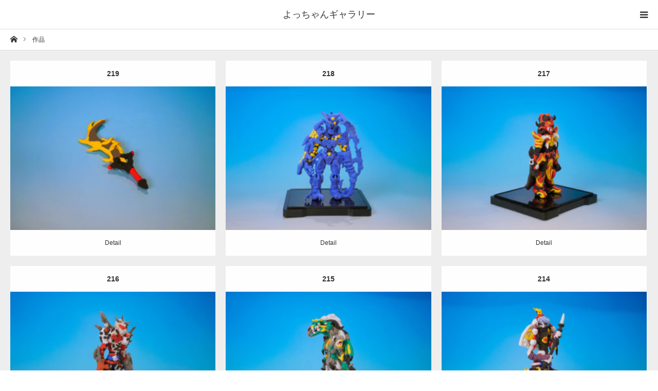

--- FILE ---
content_type: text/html; charset=UTF-8
request_url: https://yochan-gallery.com/work/
body_size: 14305
content:
<!DOCTYPE html>
<html class="pc" lang="ja">
<head>
<meta charset="UTF-8">
<!--[if IE]><meta http-equiv="X-UA-Compatible" content="IE=edge"><![endif]-->
<meta name="viewport" content="width=device-width">
<title>作品 | よっちゃんギャラリー</title>
<meta name="description" content="夢つなぐプロジェクト">
<link rel="pingback" href="https://yochan-gallery.com/xmlrpc.php">
<link rel='dns-prefetch' href='//www.google.com' />
<link rel='dns-prefetch' href='//secure.gravatar.com' />
<link rel='dns-prefetch' href='//s.w.org' />
<link rel="alternate" type="application/rss+xml" title="よっちゃんギャラリー &raquo; フィード" href="https://yochan-gallery.com/feed/" />
<link rel="alternate" type="application/rss+xml" title="よっちゃんギャラリー &raquo; コメントフィード" href="https://yochan-gallery.com/comments/feed/" />
<link rel="alternate" type="application/rss+xml" title="よっちゃんギャラリー &raquo; 作品 フィード" href="https://yochan-gallery.com/work/feed/" />
		<script type="text/javascript">
			window._wpemojiSettings = {"baseUrl":"https:\/\/s.w.org\/images\/core\/emoji\/12.0.0-1\/72x72\/","ext":".png","svgUrl":"https:\/\/s.w.org\/images\/core\/emoji\/12.0.0-1\/svg\/","svgExt":".svg","source":{"concatemoji":"https:\/\/yochan-gallery.com\/wp-includes\/js\/wp-emoji-release.min.js?ver=5.3.20"}};
			!function(e,a,t){var n,r,o,i=a.createElement("canvas"),p=i.getContext&&i.getContext("2d");function s(e,t){var a=String.fromCharCode;p.clearRect(0,0,i.width,i.height),p.fillText(a.apply(this,e),0,0);e=i.toDataURL();return p.clearRect(0,0,i.width,i.height),p.fillText(a.apply(this,t),0,0),e===i.toDataURL()}function c(e){var t=a.createElement("script");t.src=e,t.defer=t.type="text/javascript",a.getElementsByTagName("head")[0].appendChild(t)}for(o=Array("flag","emoji"),t.supports={everything:!0,everythingExceptFlag:!0},r=0;r<o.length;r++)t.supports[o[r]]=function(e){if(!p||!p.fillText)return!1;switch(p.textBaseline="top",p.font="600 32px Arial",e){case"flag":return s([127987,65039,8205,9895,65039],[127987,65039,8203,9895,65039])?!1:!s([55356,56826,55356,56819],[55356,56826,8203,55356,56819])&&!s([55356,57332,56128,56423,56128,56418,56128,56421,56128,56430,56128,56423,56128,56447],[55356,57332,8203,56128,56423,8203,56128,56418,8203,56128,56421,8203,56128,56430,8203,56128,56423,8203,56128,56447]);case"emoji":return!s([55357,56424,55356,57342,8205,55358,56605,8205,55357,56424,55356,57340],[55357,56424,55356,57342,8203,55358,56605,8203,55357,56424,55356,57340])}return!1}(o[r]),t.supports.everything=t.supports.everything&&t.supports[o[r]],"flag"!==o[r]&&(t.supports.everythingExceptFlag=t.supports.everythingExceptFlag&&t.supports[o[r]]);t.supports.everythingExceptFlag=t.supports.everythingExceptFlag&&!t.supports.flag,t.DOMReady=!1,t.readyCallback=function(){t.DOMReady=!0},t.supports.everything||(n=function(){t.readyCallback()},a.addEventListener?(a.addEventListener("DOMContentLoaded",n,!1),e.addEventListener("load",n,!1)):(e.attachEvent("onload",n),a.attachEvent("onreadystatechange",function(){"complete"===a.readyState&&t.readyCallback()})),(n=t.source||{}).concatemoji?c(n.concatemoji):n.wpemoji&&n.twemoji&&(c(n.twemoji),c(n.wpemoji)))}(window,document,window._wpemojiSettings);
		</script>
		<style type="text/css">
img.wp-smiley,
img.emoji {
	display: inline !important;
	border: none !important;
	box-shadow: none !important;
	height: 1em !important;
	width: 1em !important;
	margin: 0 .07em !important;
	vertical-align: -0.1em !important;
	background: none !important;
	padding: 0 !important;
}
</style>
	<link rel='stylesheet' id='style-css'  href='https://yochan-gallery.com/wp-content/themes/styly_tcd052/style.css?ver=1.1.4' type='text/css' media='all' />
<link rel='stylesheet' id='sb_instagram_styles-css'  href='https://yochan-gallery.com/wp-content/plugins/instagram-feed/css/sb-instagram-2-2.min.css?ver=2.2' type='text/css' media='all' />
<link rel='stylesheet' id='wp-block-library-css'  href='https://yochan-gallery.com/wp-includes/css/dist/block-library/style.min.css?ver=5.3.20' type='text/css' media='all' />
<style id='wp-block-library-inline-css' type='text/css'>
.has-text-align-justify{text-align:justify;}
</style>
<link rel='stylesheet' id='contact-form-7-css'  href='https://yochan-gallery.com/wp-content/plugins/contact-form-7/includes/css/styles.css?ver=5.1.6' type='text/css' media='all' />
<link rel='stylesheet' id='wordpress-popular-posts-css-css'  href='https://yochan-gallery.com/wp-content/plugins/wordpress-popular-posts/assets/css/wpp.css?ver=5.0.2' type='text/css' media='all' />
<link rel='stylesheet' id='fancybox-css'  href='https://yochan-gallery.com/wp-content/plugins/easy-fancybox/css/jquery.fancybox.min.css?ver=1.3.24' type='text/css' media='screen' />
<link rel='stylesheet' id='jetpack_css-css'  href='https://yochan-gallery.com/wp-content/plugins/jetpack/css/jetpack.css?ver=8.2.6' type='text/css' media='all' />
<script type='text/javascript' src='https://yochan-gallery.com/wp-includes/js/jquery/jquery.js?ver=1.12.4-wp'></script>
<script type='text/javascript' src='https://yochan-gallery.com/wp-includes/js/jquery/jquery-migrate.min.js?ver=1.4.1'></script>
<script type='text/javascript'>
/* <![CDATA[ */
var wpp_params = {"sampling_active":"0","sampling_rate":"100","ajax_url":"https:\/\/yochan-gallery.com\/wp-json\/wordpress-popular-posts\/v1\/popular-posts","ID":"","token":"3446919e0f","debug":""};
/* ]]> */
</script>
<script type='text/javascript' src='https://yochan-gallery.com/wp-content/plugins/wordpress-popular-posts/assets/js/wpp-5.0.0.min.js?ver=5.0.2'></script>
<link rel='https://api.w.org/' href='https://yochan-gallery.com/wp-json/' />

		<script async src="https://www.googletagmanager.com/gtag/js?id=UA-123785660-1"></script>
		<script>
			window.dataLayer = window.dataLayer || [];
			function gtag(){dataLayer.push(arguments);}
			gtag('js', new Date());
			gtag('config', 'UA-123785660-1');
		</script>

	
<link rel='dns-prefetch' href='//v0.wordpress.com'/>
<style type='text/css'>img#wpstats{display:none}</style>
<link rel="stylesheet" href="https://yochan-gallery.com/wp-content/themes/styly_tcd052/css/design-plus.css?ver=1.1.4">
<link rel="stylesheet" href="https://yochan-gallery.com/wp-content/themes/styly_tcd052/css/sns-botton.css?ver=1.1.4">
<link rel="stylesheet" media="screen and (max-width:1280px)" href="https://yochan-gallery.com/wp-content/themes/styly_tcd052/css/responsive.css?ver=1.1.4">
<link rel="stylesheet" media="screen and (max-width:1280px)" href="https://yochan-gallery.com/wp-content/themes/styly_tcd052/css/footer-bar.css?ver=1.1.4">

<script src="https://yochan-gallery.com/wp-content/themes/styly_tcd052/js/jquery.easing.1.3.js?ver=1.1.4"></script>
<script src="https://yochan-gallery.com/wp-content/themes/styly_tcd052/js/jscript.js?ver=1.1.4"></script>
<script src="https://yochan-gallery.com/wp-content/themes/styly_tcd052/js/comment.js?ver=1.1.4"></script>
<script src="https://yochan-gallery.com/wp-content/themes/styly_tcd052/js/footer-bar.js?ver=1.1.4"></script>

<script src="https://yochan-gallery.com/wp-content/themes/styly_tcd052/js/header_fix.js?ver=1.1.4"></script>

<style type="text/css">

body, input, textarea { font-family: Arial, "ヒラギノ角ゴ ProN W3", "Hiragino Kaku Gothic ProN", "メイリオ", Meiryo, sans-serif; }

.rich_font { font-family: "Hiragino Sans", "ヒラギノ角ゴ ProN", "Hiragino Kaku Gothic ProN", "游ゴシック", YuGothic, "メイリオ", Meiryo, sans-serif; font-weight: 500; }



body { font-size:14px; }

.pc #header .logo { font-size:31px; }
.mobile #header .logo { font-size:18px; }




#related_post li a.image, .styled_post_list1 .image, .styled_post_list3 .image, .widget_tab_post_list .image, #cpt_list .image, #blog_list .image, #news_archive_list .image, #footer_slider .image, .page_post_list .image {
  overflow: hidden;
}
#related_post li a.image img, .styled_post_list1 .image img, .styled_post_list3 .image img, .widget_tab_post_list .image img, #cpt_list .image img, #blog_list .image img, #news_archive_list .image img, #footer_slider .image img, .page_post_list .image img {
  width:100%; height:auto;
  -webkit-transition: transform  0.5s ease; -moz-transition: transform  0.5s ease; transition: transform  0.5s ease;
}
#related_post li a.image:hover img, .styled_post_list1 .image:hover img, .styled_post_list3 .image:hover img, .widget_tab_post_list .image:hover img, #cpt_list .item:hover .image img, #blog_list .image:hover img, #news_archive_list .image:hover img, #footer_slider .image:hover img, .page_post_list .image:hover img {
  -webkit-transform: scale(1.2);
  -moz-transform: scale(1.2);
  -ms-transform: scale(1.2);
  -o-transform: scale(1.2);
  transform: scale(1.2);
}

a:hover, #blog_list .meta a:hover, #page_header .headline, #related_post li .title a:hover, .side_widget .styled_post_list1 .title:hover, #comment_headline, .page_post_list .meta a:hover, .page_post_list .headline, .header_slider_button_prev:hover:before, .header_slider_button_next:hover:before,
  #header_menu li.current-menu-item a, #profile_page_top .user_name, .styled_post_list3 .meta li a:hover, #post_meta_top .date span,
    .slider_main .caption .title a:hover, #news_list .title a:hover, #news_list .date, #news_ticker .button a:hover:after, #cpt_list .data a:hover, .pc #header .logo a:hover, #comment_header ul li a:hover, #header_text .logo a:hover, #bread_crumb li.home a:hover:before, #bread_crumb li a:hover, .page #post_title, #post_title_area .meta li a:hover
      { color: #D80C49; }

.side_headline, .slider_main .caption .title a:after, #cpt_list .data li a:hover, #cpt_list .link_button li.link2 a:hover, #return_top a, .next_page_link a:hover, .collapse_category_list li a:hover .count, .slick-arrow:hover, .page_navi span.current, .pb_spec_table_button a:hover,
  #wp-calendar td a:hover, #wp-calendar #prev a:hover, #wp-calendar #next a:hover, .widget_search #searchsubmit:hover, .side_widget.google_search #searchsubmit:hover, .tcd_category_list li a:hover .count,
    #submit_comment:hover, #comment_header ul li a:hover, #comment_header ul li.comment_switch_active a, #comment_header #comment_closed p, #related_post .headline, #previous_next_page a:hover, #post_pagination p, #post_meta_top .category a:hover, #cpt_single_url_button a:hover,
      .mobile #menu_button:hover, .mobile #global_menu li a:hover, .mobile .home_menu:hover, .tcd_user_profile_widget .button a:hover, #return_top_mobile a:hover, .footer_blog_button, #single_news_list h3, #mobile_menu .close_button:hover
        { background-color: #D80C49 !important; }

#comment_textarea textarea:focus, #guest_info input:focus, #comment_header ul li a:hover, #comment_header ul li.comment_switch_active a, #comment_header #comment_closed p, .page_navi span.current, #post_pagination p, #cpt_single_url_button a:hover
  { border-color: #D80C49; }

#comment_header ul li.comment_switch_active a:after, #comment_header #comment_closed p:after
  { border-color: #D80C49 transparent transparent transparent; }

.collapse_category_list li a:before { border-color: transparent transparent transparent #D80C49; }

.slider_nav .swiper-slide-active, .slider_nav .swiper-slide:hover { box-shadow:inset 0 0 0 5px #D80C49; }

#single_news_list .link:hover, #single_news_list .link:hover:after { color: #18323F; }

.pc #global_menu > ul > li.active > a, .pc #global_menu a:hover, .pc #global_menu > ul > li.active > a, .pc #global_menu ul ul a, #return_top a:hover, .slider_main .caption .title a:hover:after, #cpt_list .title a:hover, #cpt_list .link_button li.link1 a:hover, .page_navi a:hover, .footer_blog_button:hover,
  #post_pagination a:hover, .tcd_category_list li a .count, #slide_menu a span.count, #post_meta_top .category a, #cpt_archive_bread_crumb .post_count, .tcdw_custom_drop_menu a:hover
    { background-color: #18323F !important; }

.page_navi a:hover, #post_pagination a:hover, .tcdw_custom_drop_menu a:hover
  { border-color: #18323F !important; }

.post_content a { color: #D80C49; }

#cpt_slider_wrap { background: #EEEEEE; }

@media screen and (max-width:550px) {
  #cpt_archive_bread_crumb .taxonomy_name { background-color: #D80C49 !important; }
}

.archive_headline { color: #D80C49; }



.pc #global_menu_wrap { background-color: #D80C49; }
.pc #global_menu > ul > li > a, .pc .header_fix #header_top {
  background-color: #D80C49;
  color: #FFFFFF;
}
.pc .header_fix #header_top { border-bottom:none; }
.pc #global_menu ul ul a:hover, #slide_menu a:hover { background-color: #D80C49 !important; }
.pc .header_fix #header { background-color:rgba(216,12,73,1); }
.pc .header_fix #global_menu > ul > li > a { background:none; }
#slide_menu a { color: #FFFFFF; }

#slide_menu li { width:25%; }

#cpt_list_wrap { background:#eeeeee; }
#cpt_list .title a { font-size:14px !important; background:#ffffff !important; color:#333333 !important; }
#cpt_list .title a:hover { background:#18323F !important; color:#ffffff !important; }
#cpt_list .link_button li.link1 a, #cpt_list .data li.link1 a { font-size:12px !important; background:#ffffff !important; color:#333333 !important; }
#cpt_list .link_button li.link1 a:hover, #cpt_list .data li.link1 a:hover { background:#D80C49 !important; color:#ffffff !important; }
#cpt_list .data li.link1 a:after { color:#333333 !important; }
#cpt_list .data li.link1 a:hover:after { color:#ffffff !important; }
#cpt_list .link_button li.link2 a, #cpt_list .data li.link2 a { font-size:12px !important; background:#ffffff !important; color:#333333 !important; }
#cpt_list .link_button li.link2 a:hover, #cpt_list .data li.link2 a:hover { background:#18323f !important; color:#ffffff !important; }
#cpt_list .data li.link2 a:after { color:#333333 !important; }
#cpt_list .data li.link2 a:hover:after { color:#ffffff !important; }
#cpt_list .pr .title a { font-size:14px !important; background:#ffffff !important; color:#333333 !important; }
#cpt_list .pr .title a:hover { background:#d80c49 !important; color:#ffffff !important; }
#cpt_list .pr .link_button li a { font-size:12px !important; }
#cpt_list .pr .link_button li a, #cpt_list .pr .data li a { background:#ffffff !important; color:#333333 !important; }
#cpt_list .pr .link_button li a:hover, #cpt_list .pr .data li a:hover { background:#d80c49 !important; color:#ffffff !important; }
#cpt_list .pr .data li a:after { color:#333333 !important; }
#cpt_list .pr .data li a:hover:after { color:#ffffff !important; }
#cpt_list .pr .pr_label { font-size:11px !important; background:#333333 !important; color:#ffffff !important; }

#footer_slider_wrap { background:#18323F; }
#footer_slider .title { color:#FFFFFF; }
#footer_slider .title:hover, #footer_slider .slick-arrow:hover:before { color:#D80C49; }





</style>

<script type="text/javascript">
jQuery(document).ready(function($){

  $('#footer_slider').slick({
    dots: false,
    arrows: true,
    pauseOnHover: true,
    slidesToShow: 4,
    slidesToScroll: 1,
    adaptiveHeight: false,
    variableWidth: true,
    autoplay: true,
    easing: 'easeOutExpo',
    speed: 1000,
    autoplaySpeed: 5000,
    prevArrow : '<div class="slick-prev"><span>Prev</span></div>',
    nextArrow : '<div class="slick-next"><span>Next</span></div>',
    responsive: [
      {
        breakpoint: 1390,
        settings: { slidesToShow: 3, variableWidth: false }
      },
      {
        breakpoint: 850,
        settings: { slidesToShow: 2, variableWidth: false }
      },
      {
        breakpoint: 650,
        settings: { slidesToShow: 4, vertical: true, verticalSwiping: true, arrows: false, variableWidth: false, swipe: false }
      }
    ]
  });

});
</script>



<!-- Jetpack Open Graph Tags -->
<meta property="og:type" content="website" />
<meta property="og:title" content="作品 &#8211; よっちゃんギャラリー" />
<meta property="og:url" content="https://yochan-gallery.com/work/" />
<meta property="og:site_name" content="よっちゃんギャラリー" />
<meta property="og:image" content="https://s0.wp.com/i/blank.jpg" />
<meta property="og:locale" content="ja_JP" />

<!-- End Jetpack Open Graph Tags -->
</head>
<body id="body" class="archive post-type-archive post-type-archive-work cpt cpt_archive fix_top mobile_header_fix">


<div id="container">

 <div id="header_top">

 <div id="header">
  <div id="header_inner" class="clearfix">
   <div id="logo_text">
 <h1 class="logo"><a href="https://yochan-gallery.com/">よっちゃんギャラリー</a></h1>
 <h2 id="tagline" style="font-size:12px;">夢つなぐプロジェクト</h2></div>
      <ul id="header_social_link" class="social_link clearfix">
                                <li class="rss"><a class="target_blank" href="https://yochan-gallery.com/feed/"><span>RSS</span></a></li>   </ul>
      <a href="#" id="menu_button"><span>menu</span></a>  </div><!-- END #header_inner -->
 </div><!-- END #header -->

  <div id="global_menu_wrap">
  <div id="global_menu">
   <ul id="menu-global-menu" class="menu"><li id="menu-item-1388" class="menu-item menu-item-type-post_type menu-item-object-page menu-item-1388"><a href="https://yochan-gallery.com/kouenkai/">映画「欲望の怪物」上映会+講演会</a></li>
<li id="menu-item-656" class="menu-item menu-item-type-post_type menu-item-object-page menu-item-has-children menu-item-656"><a href="https://yochan-gallery.com/cine-pro/">よっちゃん映画</a>
<ul class="sub-menu">
	<li id="menu-item-660" class="menu-item menu-item-type-post_type menu-item-object-page menu-item-660"><a href="https://yochan-gallery.com/media-movie/">メディア掲載（映画関連）</a></li>
	<li id="menu-item-713" class="menu-item menu-item-type-custom menu-item-object-custom menu-item-713"><a target="_blank" rel="noopener noreferrer" href="http://www.cineken.com/">シネマ健康会</a></li>
</ul>
</li>
<li id="menu-item-447" class="menu-item menu-item-type-post_type menu-item-object-page current_page_parent menu-item-447"><a href="https://yochan-gallery.com/blog/">日記</a></li>
<li id="menu-item-471" class="menu-item menu-item-type-taxonomy menu-item-object-category menu-item-471"><a href="https://yochan-gallery.com/category/event/">よっちゃんの足あと</a></li>
<li id="menu-item-450" class="menu-item menu-item-type-post_type menu-item-object-page menu-item-450"><a href="https://yochan-gallery.com/youtube/">YouTube</a></li>
<li id="menu-item-437" class="menu-item menu-item-type-post_type menu-item-object-page menu-item-437"><a href="https://yochan-gallery.com/media/">メディア掲載</a></li>
<li id="menu-item-461" class="menu-item menu-item-type-custom menu-item-object-custom current-menu-item menu-item-461"><a href="/work/" aria-current="page">作品ぜんぶみる</a></li>
<li id="custom-taxonomy-menu1" class="custom-taxonomy-menu custom-taxonomy-menu-item menu-item menu-item-type-custom-taxonomy menu-item-object-custom-taxonomy menu-item-has-children menu-item-403"><a href="#">オリジナル</a>
<ul id="custom-taxonomy-sub-menu1" class="sub-menu custom-taxonomy-sub-menu">
	<li class="custom-taxonomy-sub-menu-item menu-item menu-item-type-taxonomy menu-item-object-cpt_cat1"><a href="https://yochan-gallery.com/cpt_cat1/gijinka/">擬人化<span class="count">124</span></a></li>
</ul>
</li>
<li id="menu-item-423" class="menu-item menu-item-type-post_type menu-item-object-page menu-item-423"><a href="https://yochan-gallery.com/profile/">プロフィール</a></li>
<li id="menu-item-417" class="menu-item menu-item-type-post_type menu-item-object-page menu-item-417"><a href="https://yochan-gallery.com/contact/">よっちゃんに伝言</a></li>
<li id="menu-item-576" class="menu-item menu-item-type-custom menu-item-object-custom menu-item-576"><a href="/news/">お知らせ</a></li>
</ul>  </div>
 </div>
 
 </div><!-- END #header_top -->

 
 <div id="main_contents" class="clearfix">

<div id="bread_crumb">

<ul class="clearfix" itemscope itemtype="http://schema.org/BreadcrumbList">
 <li itemprop="itemListElement" itemscope itemtype="http://schema.org/ListItem" class="home"><a itemprop="item" href="https://yochan-gallery.com/"><span itemprop="name">ホーム</span></a><meta itemprop="position" content="1"></li>
 <li class="last" itemprop="itemListElement" itemscope itemtype="http://schema.org/ListItem"><span itemprop="name">作品</span><meta itemprop="position" content="2"></li>
</ul>

</div>
<div id="cpt_list_wrap">

 
 <div id="cpt_list" class="clearfix">
    <article class="item">
   <h4 class="title"><a href="https://yochan-gallery.com/work/219-2/" title="219">219</a></h4>
      <a class="image" href="https://yochan-gallery.com/work/219-2/" title="219"><img width="315" height="220" src="https://yochan-gallery.com/wp-content/uploads/2020/02/DSC01717-315x220.jpg" class="attachment-size2 size-size2 wp-post-image" alt="" srcset="https://yochan-gallery.com/wp-content/uploads/2020/02/DSC01717-315x220.jpg 315w, https://yochan-gallery.com/wp-content/uploads/2020/02/DSC01717-630x440.jpg 630w, https://yochan-gallery.com/wp-content/uploads/2020/02/DSC01717-385x270.jpg 385w, https://yochan-gallery.com/wp-content/uploads/2020/02/DSC01717-770x540.jpg 770w, https://yochan-gallery.com/wp-content/uploads/2020/02/DSC01717-820x570.jpg 820w" sizes="(max-width: 315px) 100vw, 315px" /></a>
   <div class="data">
    <div class="data_inner">
     <p class="date"><span>Update:</span><time class="entry-date updated" datetime="2020-02-15T15:42:40+09:00">2020.02.15</time></p>     <p class="category"><span>Category:</span></p>     <ul class="clearfix">
      <li class="link1" ><a href="https://yochan-gallery.com/work/219-2/" title="219"><span>Detail</span></a></li>
           </ul>
    </div>
   </div>
   <ul class="link_button clearfix one_link">
    <li class="link1" ><a href="https://yochan-gallery.com/work/219-2/" title="219">Detail</a></li>
       </ul>
  </article>
      <article class="item">
   <h4 class="title"><a href="https://yochan-gallery.com/work/218-2/" title="218">218</a></h4>
      <a class="image" href="https://yochan-gallery.com/work/218-2/" title="218"><img width="315" height="220" src="https://yochan-gallery.com/wp-content/uploads/2020/02/DSC01739-315x220.jpg" class="attachment-size2 size-size2 wp-post-image" alt="" srcset="https://yochan-gallery.com/wp-content/uploads/2020/02/DSC01739-315x220.jpg 315w, https://yochan-gallery.com/wp-content/uploads/2020/02/DSC01739-630x440.jpg 630w, https://yochan-gallery.com/wp-content/uploads/2020/02/DSC01739-385x270.jpg 385w, https://yochan-gallery.com/wp-content/uploads/2020/02/DSC01739-770x540.jpg 770w, https://yochan-gallery.com/wp-content/uploads/2020/02/DSC01739-820x570.jpg 820w" sizes="(max-width: 315px) 100vw, 315px" /></a>
   <div class="data">
    <div class="data_inner">
     <p class="date"><span>Update:</span><time class="entry-date updated" datetime="2020-02-15T15:37:24+09:00">2020.02.15</time></p>     <p class="category"><span>Category:</span><a href="https://yochan-gallery.com/cpt_cat1/gijinka/">擬人化</a>
</p>     <ul class="clearfix">
      <li class="link1" ><a href="https://yochan-gallery.com/work/218-2/" title="218"><span>Detail</span></a></li>
           </ul>
    </div>
   </div>
   <ul class="link_button clearfix one_link">
    <li class="link1" ><a href="https://yochan-gallery.com/work/218-2/" title="218">Detail</a></li>
       </ul>
  </article>
      <article class="item">
   <h4 class="title"><a href="https://yochan-gallery.com/work/217-2/" title="217">217</a></h4>
      <a class="image" href="https://yochan-gallery.com/work/217-2/" title="217"><img width="315" height="220" src="https://yochan-gallery.com/wp-content/uploads/2020/02/DSC01737-315x220.jpg" class="attachment-size2 size-size2 wp-post-image" alt="" srcset="https://yochan-gallery.com/wp-content/uploads/2020/02/DSC01737-315x220.jpg 315w, https://yochan-gallery.com/wp-content/uploads/2020/02/DSC01737-630x440.jpg 630w, https://yochan-gallery.com/wp-content/uploads/2020/02/DSC01737-385x270.jpg 385w, https://yochan-gallery.com/wp-content/uploads/2020/02/DSC01737-770x540.jpg 770w, https://yochan-gallery.com/wp-content/uploads/2020/02/DSC01737-820x570.jpg 820w" sizes="(max-width: 315px) 100vw, 315px" /></a>
   <div class="data">
    <div class="data_inner">
     <p class="date"><span>Update:</span><time class="entry-date updated" datetime="2020-02-15T15:36:52+09:00">2020.02.15</time></p>     <p class="category"><span>Category:</span><a href="https://yochan-gallery.com/cpt_cat1/gijinka/">擬人化</a>
</p>     <ul class="clearfix">
      <li class="link1" ><a href="https://yochan-gallery.com/work/217-2/" title="217"><span>Detail</span></a></li>
           </ul>
    </div>
   </div>
   <ul class="link_button clearfix one_link">
    <li class="link1" ><a href="https://yochan-gallery.com/work/217-2/" title="217">Detail</a></li>
       </ul>
  </article>
      <article class="item">
   <h4 class="title"><a href="https://yochan-gallery.com/work/216-2/" title="216">216</a></h4>
      <a class="image" href="https://yochan-gallery.com/work/216-2/" title="216"><img width="315" height="220" src="https://yochan-gallery.com/wp-content/uploads/2020/02/DSC01734-315x220.jpg" class="attachment-size2 size-size2 wp-post-image" alt="" srcset="https://yochan-gallery.com/wp-content/uploads/2020/02/DSC01734-315x220.jpg 315w, https://yochan-gallery.com/wp-content/uploads/2020/02/DSC01734-630x440.jpg 630w, https://yochan-gallery.com/wp-content/uploads/2020/02/DSC01734-385x270.jpg 385w, https://yochan-gallery.com/wp-content/uploads/2020/02/DSC01734-770x540.jpg 770w, https://yochan-gallery.com/wp-content/uploads/2020/02/DSC01734-820x570.jpg 820w" sizes="(max-width: 315px) 100vw, 315px" /></a>
   <div class="data">
    <div class="data_inner">
     <p class="date"><span>Update:</span><time class="entry-date updated" datetime="2020-02-15T15:36:18+09:00">2020.02.15</time></p>     <p class="category"><span>Category:</span><a href="https://yochan-gallery.com/cpt_cat1/gijinka/">擬人化</a>
</p>     <ul class="clearfix">
      <li class="link1" ><a href="https://yochan-gallery.com/work/216-2/" title="216"><span>Detail</span></a></li>
           </ul>
    </div>
   </div>
   <ul class="link_button clearfix one_link">
    <li class="link1" ><a href="https://yochan-gallery.com/work/216-2/" title="216">Detail</a></li>
       </ul>
  </article>
      <article class="item">
   <h4 class="title"><a href="https://yochan-gallery.com/work/215-2/" title="215">215</a></h4>
      <a class="image" href="https://yochan-gallery.com/work/215-2/" title="215"><img width="315" height="220" src="https://yochan-gallery.com/wp-content/uploads/2020/02/DSC01732-315x220.jpg" class="attachment-size2 size-size2 wp-post-image" alt="" srcset="https://yochan-gallery.com/wp-content/uploads/2020/02/DSC01732-315x220.jpg 315w, https://yochan-gallery.com/wp-content/uploads/2020/02/DSC01732-630x440.jpg 630w, https://yochan-gallery.com/wp-content/uploads/2020/02/DSC01732-385x270.jpg 385w, https://yochan-gallery.com/wp-content/uploads/2020/02/DSC01732-770x540.jpg 770w, https://yochan-gallery.com/wp-content/uploads/2020/02/DSC01732-820x570.jpg 820w" sizes="(max-width: 315px) 100vw, 315px" /></a>
   <div class="data">
    <div class="data_inner">
     <p class="date"><span>Update:</span><time class="entry-date updated" datetime="2020-02-15T15:35:47+09:00">2020.02.15</time></p>     <p class="category"><span>Category:</span><a href="https://yochan-gallery.com/cpt_cat1/gijinka/">擬人化</a>
</p>     <ul class="clearfix">
      <li class="link1" ><a href="https://yochan-gallery.com/work/215-2/" title="215"><span>Detail</span></a></li>
           </ul>
    </div>
   </div>
   <ul class="link_button clearfix one_link">
    <li class="link1" ><a href="https://yochan-gallery.com/work/215-2/" title="215">Detail</a></li>
       </ul>
  </article>
      <article class="item">
   <h4 class="title"><a href="https://yochan-gallery.com/work/214-2/" title="214">214</a></h4>
      <a class="image" href="https://yochan-gallery.com/work/214-2/" title="214"><img width="315" height="220" src="https://yochan-gallery.com/wp-content/uploads/2020/02/DSC01728-315x220.jpg" class="attachment-size2 size-size2 wp-post-image" alt="" srcset="https://yochan-gallery.com/wp-content/uploads/2020/02/DSC01728-315x220.jpg 315w, https://yochan-gallery.com/wp-content/uploads/2020/02/DSC01728-630x440.jpg 630w, https://yochan-gallery.com/wp-content/uploads/2020/02/DSC01728-385x270.jpg 385w, https://yochan-gallery.com/wp-content/uploads/2020/02/DSC01728-770x540.jpg 770w, https://yochan-gallery.com/wp-content/uploads/2020/02/DSC01728-820x570.jpg 820w" sizes="(max-width: 315px) 100vw, 315px" /></a>
   <div class="data">
    <div class="data_inner">
     <p class="date"><span>Update:</span><time class="entry-date updated" datetime="2020-02-15T15:35:15+09:00">2020.02.15</time></p>     <p class="category"><span>Category:</span><a href="https://yochan-gallery.com/cpt_cat1/gijinka/">擬人化</a>
</p>     <ul class="clearfix">
      <li class="link1" ><a href="https://yochan-gallery.com/work/214-2/" title="214"><span>Detail</span></a></li>
           </ul>
    </div>
   </div>
   <ul class="link_button clearfix one_link">
    <li class="link1" ><a href="https://yochan-gallery.com/work/214-2/" title="214">Detail</a></li>
       </ul>
  </article>
      <article class="item">
   <h4 class="title"><a href="https://yochan-gallery.com/work/213-2/" title="213">213</a></h4>
      <a class="image" href="https://yochan-gallery.com/work/213-2/" title="213"><img width="315" height="220" src="https://yochan-gallery.com/wp-content/uploads/2020/02/DSC01724-315x220.jpg" class="attachment-size2 size-size2 wp-post-image" alt="" srcset="https://yochan-gallery.com/wp-content/uploads/2020/02/DSC01724-315x220.jpg 315w, https://yochan-gallery.com/wp-content/uploads/2020/02/DSC01724-630x440.jpg 630w, https://yochan-gallery.com/wp-content/uploads/2020/02/DSC01724-385x270.jpg 385w, https://yochan-gallery.com/wp-content/uploads/2020/02/DSC01724-770x540.jpg 770w, https://yochan-gallery.com/wp-content/uploads/2020/02/DSC01724-820x570.jpg 820w" sizes="(max-width: 315px) 100vw, 315px" /></a>
   <div class="data">
    <div class="data_inner">
     <p class="date"><span>Update:</span><time class="entry-date updated" datetime="2020-02-15T15:34:46+09:00">2020.02.15</time></p>     <p class="category"><span>Category:</span><a href="https://yochan-gallery.com/cpt_cat1/gijinka/">擬人化</a>
</p>     <ul class="clearfix">
      <li class="link1" ><a href="https://yochan-gallery.com/work/213-2/" title="213"><span>Detail</span></a></li>
           </ul>
    </div>
   </div>
   <ul class="link_button clearfix one_link">
    <li class="link1" ><a href="https://yochan-gallery.com/work/213-2/" title="213">Detail</a></li>
       </ul>
  </article>
      <article class="item">
   <h4 class="title"><a href="https://yochan-gallery.com/work/212-2/" title="212">212</a></h4>
      <a class="image" href="https://yochan-gallery.com/work/212-2/" title="212"><img width="315" height="220" src="https://yochan-gallery.com/wp-content/uploads/2020/02/DSC01696-315x220.jpg" class="attachment-size2 size-size2 wp-post-image" alt="" srcset="https://yochan-gallery.com/wp-content/uploads/2020/02/DSC01696-315x220.jpg 315w, https://yochan-gallery.com/wp-content/uploads/2020/02/DSC01696-630x440.jpg 630w, https://yochan-gallery.com/wp-content/uploads/2020/02/DSC01696-385x270.jpg 385w, https://yochan-gallery.com/wp-content/uploads/2020/02/DSC01696-770x540.jpg 770w, https://yochan-gallery.com/wp-content/uploads/2020/02/DSC01696-820x570.jpg 820w" sizes="(max-width: 315px) 100vw, 315px" /></a>
   <div class="data">
    <div class="data_inner">
     <p class="date"><span>Update:</span><time class="entry-date updated" datetime="2020-02-15T15:33:57+09:00">2020.02.15</time></p>     <p class="category"><span>Category:</span><a href="https://yochan-gallery.com/cpt_cat1/gijinka/">擬人化</a>
</p>     <ul class="clearfix">
      <li class="link1" ><a href="https://yochan-gallery.com/work/212-2/" title="212"><span>Detail</span></a></li>
           </ul>
    </div>
   </div>
   <ul class="link_button clearfix one_link">
    <li class="link1" ><a href="https://yochan-gallery.com/work/212-2/" title="212">Detail</a></li>
       </ul>
  </article>
      <article class="item">
   <h4 class="title"><a href="https://yochan-gallery.com/work/211-2/" title="211">211</a></h4>
      <a class="image" href="https://yochan-gallery.com/work/211-2/" title="211"><img width="315" height="220" src="https://yochan-gallery.com/wp-content/uploads/2020/02/DSC01691-315x220.jpg" class="attachment-size2 size-size2 wp-post-image" alt="" srcset="https://yochan-gallery.com/wp-content/uploads/2020/02/DSC01691-315x220.jpg 315w, https://yochan-gallery.com/wp-content/uploads/2020/02/DSC01691-630x440.jpg 630w, https://yochan-gallery.com/wp-content/uploads/2020/02/DSC01691-385x270.jpg 385w, https://yochan-gallery.com/wp-content/uploads/2020/02/DSC01691-770x540.jpg 770w, https://yochan-gallery.com/wp-content/uploads/2020/02/DSC01691-820x570.jpg 820w" sizes="(max-width: 315px) 100vw, 315px" /></a>
   <div class="data">
    <div class="data_inner">
     <p class="date"><span>Update:</span><time class="entry-date updated" datetime="2020-02-15T15:33:19+09:00">2020.02.15</time></p>     <p class="category"><span>Category:</span><a href="https://yochan-gallery.com/cpt_cat1/gijinka/">擬人化</a>
</p>     <ul class="clearfix">
      <li class="link1" ><a href="https://yochan-gallery.com/work/211-2/" title="211"><span>Detail</span></a></li>
           </ul>
    </div>
   </div>
   <ul class="link_button clearfix one_link">
    <li class="link1" ><a href="https://yochan-gallery.com/work/211-2/" title="211">Detail</a></li>
       </ul>
  </article>
      <article class="item">
   <h4 class="title"><a href="https://yochan-gallery.com/work/210-2/" title="210">210</a></h4>
      <a class="image" href="https://yochan-gallery.com/work/210-2/" title="210"><img width="315" height="220" src="https://yochan-gallery.com/wp-content/uploads/2020/02/DSC01689-315x220.jpg" class="attachment-size2 size-size2 wp-post-image" alt="" srcset="https://yochan-gallery.com/wp-content/uploads/2020/02/DSC01689-315x220.jpg 315w, https://yochan-gallery.com/wp-content/uploads/2020/02/DSC01689-630x440.jpg 630w, https://yochan-gallery.com/wp-content/uploads/2020/02/DSC01689-385x270.jpg 385w, https://yochan-gallery.com/wp-content/uploads/2020/02/DSC01689-770x540.jpg 770w, https://yochan-gallery.com/wp-content/uploads/2020/02/DSC01689-820x570.jpg 820w" sizes="(max-width: 315px) 100vw, 315px" /></a>
   <div class="data">
    <div class="data_inner">
     <p class="date"><span>Update:</span><time class="entry-date updated" datetime="2020-02-15T15:32:25+09:00">2020.02.15</time></p>     <p class="category"><span>Category:</span><a href="https://yochan-gallery.com/cpt_cat1/gijinka/">擬人化</a>
</p>     <ul class="clearfix">
      <li class="link1" ><a href="https://yochan-gallery.com/work/210-2/" title="210"><span>Detail</span></a></li>
           </ul>
    </div>
   </div>
   <ul class="link_button clearfix one_link">
    <li class="link1" ><a href="https://yochan-gallery.com/work/210-2/" title="210">Detail</a></li>
       </ul>
  </article>
      <article class="item">
   <h4 class="title"><a href="https://yochan-gallery.com/work/209-2/" title="209">209</a></h4>
      <a class="image" href="https://yochan-gallery.com/work/209-2/" title="209"><img width="315" height="220" src="https://yochan-gallery.com/wp-content/uploads/2020/02/DSC01685-315x220.jpg" class="attachment-size2 size-size2 wp-post-image" alt="" srcset="https://yochan-gallery.com/wp-content/uploads/2020/02/DSC01685-315x220.jpg 315w, https://yochan-gallery.com/wp-content/uploads/2020/02/DSC01685-630x440.jpg 630w, https://yochan-gallery.com/wp-content/uploads/2020/02/DSC01685-385x270.jpg 385w, https://yochan-gallery.com/wp-content/uploads/2020/02/DSC01685-770x540.jpg 770w, https://yochan-gallery.com/wp-content/uploads/2020/02/DSC01685-820x570.jpg 820w" sizes="(max-width: 315px) 100vw, 315px" /></a>
   <div class="data">
    <div class="data_inner">
     <p class="date"><span>Update:</span><time class="entry-date updated" datetime="2020-02-15T15:31:40+09:00">2020.02.15</time></p>     <p class="category"><span>Category:</span><a href="https://yochan-gallery.com/cpt_cat1/gijinka/">擬人化</a>
</p>     <ul class="clearfix">
      <li class="link1" ><a href="https://yochan-gallery.com/work/209-2/" title="209"><span>Detail</span></a></li>
           </ul>
    </div>
   </div>
   <ul class="link_button clearfix one_link">
    <li class="link1" ><a href="https://yochan-gallery.com/work/209-2/" title="209">Detail</a></li>
       </ul>
  </article>
      <article class="item">
   <h4 class="title"><a href="https://yochan-gallery.com/work/208-2/" title="208">208</a></h4>
      <a class="image" href="https://yochan-gallery.com/work/208-2/" title="208"><img width="315" height="220" src="https://yochan-gallery.com/wp-content/uploads/2020/02/DSC01683-315x220.jpg" class="attachment-size2 size-size2 wp-post-image" alt="" srcset="https://yochan-gallery.com/wp-content/uploads/2020/02/DSC01683-315x220.jpg 315w, https://yochan-gallery.com/wp-content/uploads/2020/02/DSC01683-630x440.jpg 630w, https://yochan-gallery.com/wp-content/uploads/2020/02/DSC01683-385x270.jpg 385w, https://yochan-gallery.com/wp-content/uploads/2020/02/DSC01683-770x540.jpg 770w, https://yochan-gallery.com/wp-content/uploads/2020/02/DSC01683-820x570.jpg 820w" sizes="(max-width: 315px) 100vw, 315px" /></a>
   <div class="data">
    <div class="data_inner">
     <p class="date"><span>Update:</span><time class="entry-date updated" datetime="2020-02-15T15:29:56+09:00">2020.02.15</time></p>     <p class="category"><span>Category:</span><a href="https://yochan-gallery.com/cpt_cat1/gijinka/">擬人化</a>
</p>     <ul class="clearfix">
      <li class="link1" ><a href="https://yochan-gallery.com/work/208-2/" title="208"><span>Detail</span></a></li>
           </ul>
    </div>
   </div>
   <ul class="link_button clearfix one_link">
    <li class="link1" ><a href="https://yochan-gallery.com/work/208-2/" title="208">Detail</a></li>
       </ul>
  </article>
      <article class="item">
   <h4 class="title"><a href="https://yochan-gallery.com/work/207-2/" title="207">207</a></h4>
      <a class="image" href="https://yochan-gallery.com/work/207-2/" title="207"><img width="315" height="220" src="https://yochan-gallery.com/wp-content/uploads/2020/02/DSC01679-315x220.jpg" class="attachment-size2 size-size2 wp-post-image" alt="" srcset="https://yochan-gallery.com/wp-content/uploads/2020/02/DSC01679-315x220.jpg 315w, https://yochan-gallery.com/wp-content/uploads/2020/02/DSC01679-630x440.jpg 630w, https://yochan-gallery.com/wp-content/uploads/2020/02/DSC01679-385x270.jpg 385w, https://yochan-gallery.com/wp-content/uploads/2020/02/DSC01679-770x540.jpg 770w, https://yochan-gallery.com/wp-content/uploads/2020/02/DSC01679-820x570.jpg 820w" sizes="(max-width: 315px) 100vw, 315px" /></a>
   <div class="data">
    <div class="data_inner">
     <p class="date"><span>Update:</span><time class="entry-date updated" datetime="2020-02-15T15:29:10+09:00">2020.02.15</time></p>     <p class="category"><span>Category:</span><a href="https://yochan-gallery.com/cpt_cat1/gijinka/">擬人化</a>
</p>     <ul class="clearfix">
      <li class="link1" ><a href="https://yochan-gallery.com/work/207-2/" title="207"><span>Detail</span></a></li>
           </ul>
    </div>
   </div>
   <ul class="link_button clearfix one_link">
    <li class="link1" ><a href="https://yochan-gallery.com/work/207-2/" title="207">Detail</a></li>
       </ul>
  </article>
      <article class="item">
   <h4 class="title"><a href="https://yochan-gallery.com/work/206-2/" title="206">206</a></h4>
      <a class="image" href="https://yochan-gallery.com/work/206-2/" title="206"><img width="315" height="220" src="https://yochan-gallery.com/wp-content/uploads/2020/02/DSC01676-315x220.jpg" class="attachment-size2 size-size2 wp-post-image" alt="" srcset="https://yochan-gallery.com/wp-content/uploads/2020/02/DSC01676-315x220.jpg 315w, https://yochan-gallery.com/wp-content/uploads/2020/02/DSC01676-630x440.jpg 630w, https://yochan-gallery.com/wp-content/uploads/2020/02/DSC01676-385x270.jpg 385w, https://yochan-gallery.com/wp-content/uploads/2020/02/DSC01676-770x540.jpg 770w, https://yochan-gallery.com/wp-content/uploads/2020/02/DSC01676-820x570.jpg 820w" sizes="(max-width: 315px) 100vw, 315px" /></a>
   <div class="data">
    <div class="data_inner">
     <p class="date"><span>Update:</span><time class="entry-date updated" datetime="2020-02-15T15:28:14+09:00">2020.02.15</time></p>     <p class="category"><span>Category:</span><a href="https://yochan-gallery.com/cpt_cat1/gijinka/">擬人化</a>
</p>     <ul class="clearfix">
      <li class="link1" ><a href="https://yochan-gallery.com/work/206-2/" title="206"><span>Detail</span></a></li>
           </ul>
    </div>
   </div>
   <ul class="link_button clearfix one_link">
    <li class="link1" ><a href="https://yochan-gallery.com/work/206-2/" title="206">Detail</a></li>
       </ul>
  </article>
      <article class="item">
   <h4 class="title"><a href="https://yochan-gallery.com/work/205-2/" title="205">205</a></h4>
      <a class="image" href="https://yochan-gallery.com/work/205-2/" title="205"><img width="315" height="220" src="https://yochan-gallery.com/wp-content/uploads/2020/02/DSC01673-315x220.jpg" class="attachment-size2 size-size2 wp-post-image" alt="" srcset="https://yochan-gallery.com/wp-content/uploads/2020/02/DSC01673-315x220.jpg 315w, https://yochan-gallery.com/wp-content/uploads/2020/02/DSC01673-630x440.jpg 630w, https://yochan-gallery.com/wp-content/uploads/2020/02/DSC01673-385x270.jpg 385w, https://yochan-gallery.com/wp-content/uploads/2020/02/DSC01673-770x540.jpg 770w, https://yochan-gallery.com/wp-content/uploads/2020/02/DSC01673-820x570.jpg 820w" sizes="(max-width: 315px) 100vw, 315px" /></a>
   <div class="data">
    <div class="data_inner">
     <p class="date"><span>Update:</span><time class="entry-date updated" datetime="2020-02-15T15:27:00+09:00">2020.02.15</time></p>     <p class="category"><span>Category:</span><a href="https://yochan-gallery.com/cpt_cat1/gijinka/">擬人化</a>
</p>     <ul class="clearfix">
      <li class="link1" ><a href="https://yochan-gallery.com/work/205-2/" title="205"><span>Detail</span></a></li>
           </ul>
    </div>
   </div>
   <ul class="link_button clearfix one_link">
    <li class="link1" ><a href="https://yochan-gallery.com/work/205-2/" title="205">Detail</a></li>
       </ul>
  </article>
      <article class="item">
   <h4 class="title"><a href="https://yochan-gallery.com/work/204-2/" title="204">204</a></h4>
      <a class="image" href="https://yochan-gallery.com/work/204-2/" title="204"><img width="315" height="220" src="https://yochan-gallery.com/wp-content/uploads/2020/02/DSC01672-315x220.jpg" class="attachment-size2 size-size2 wp-post-image" alt="" srcset="https://yochan-gallery.com/wp-content/uploads/2020/02/DSC01672-315x220.jpg 315w, https://yochan-gallery.com/wp-content/uploads/2020/02/DSC01672-630x440.jpg 630w, https://yochan-gallery.com/wp-content/uploads/2020/02/DSC01672-385x270.jpg 385w, https://yochan-gallery.com/wp-content/uploads/2020/02/DSC01672-770x540.jpg 770w, https://yochan-gallery.com/wp-content/uploads/2020/02/DSC01672-820x570.jpg 820w" sizes="(max-width: 315px) 100vw, 315px" /></a>
   <div class="data">
    <div class="data_inner">
     <p class="date"><span>Update:</span><time class="entry-date updated" datetime="2020-02-15T15:25:46+09:00">2020.02.15</time></p>     <p class="category"><span>Category:</span><a href="https://yochan-gallery.com/cpt_cat1/gijinka/">擬人化</a>
</p>     <ul class="clearfix">
      <li class="link1" ><a href="https://yochan-gallery.com/work/204-2/" title="204"><span>Detail</span></a></li>
           </ul>
    </div>
   </div>
   <ul class="link_button clearfix one_link">
    <li class="link1" ><a href="https://yochan-gallery.com/work/204-2/" title="204">Detail</a></li>
       </ul>
  </article>
      <article class="item">
   <h4 class="title"><a href="https://yochan-gallery.com/work/203-2/" title="203">203</a></h4>
      <a class="image" href="https://yochan-gallery.com/work/203-2/" title="203"><img width="315" height="220" src="https://yochan-gallery.com/wp-content/uploads/2020/02/DSC01668-315x220.jpg" class="attachment-size2 size-size2 wp-post-image" alt="" srcset="https://yochan-gallery.com/wp-content/uploads/2020/02/DSC01668-315x220.jpg 315w, https://yochan-gallery.com/wp-content/uploads/2020/02/DSC01668-630x440.jpg 630w, https://yochan-gallery.com/wp-content/uploads/2020/02/DSC01668-385x270.jpg 385w, https://yochan-gallery.com/wp-content/uploads/2020/02/DSC01668-770x540.jpg 770w, https://yochan-gallery.com/wp-content/uploads/2020/02/DSC01668-820x570.jpg 820w" sizes="(max-width: 315px) 100vw, 315px" /></a>
   <div class="data">
    <div class="data_inner">
     <p class="date"><span>Update:</span><time class="entry-date updated" datetime="2020-02-15T15:25:03+09:00">2020.02.15</time></p>     <p class="category"><span>Category:</span><a href="https://yochan-gallery.com/cpt_cat1/gijinka/">擬人化</a>
</p>     <ul class="clearfix">
      <li class="link1" ><a href="https://yochan-gallery.com/work/203-2/" title="203"><span>Detail</span></a></li>
           </ul>
    </div>
   </div>
   <ul class="link_button clearfix one_link">
    <li class="link1" ><a href="https://yochan-gallery.com/work/203-2/" title="203">Detail</a></li>
       </ul>
  </article>
      <article class="item">
   <h4 class="title"><a href="https://yochan-gallery.com/work/202-2/" title="202">202</a></h4>
      <a class="image" href="https://yochan-gallery.com/work/202-2/" title="202"><img width="315" height="220" src="https://yochan-gallery.com/wp-content/uploads/2020/02/DSC01665-315x220.jpg" class="attachment-size2 size-size2 wp-post-image" alt="" srcset="https://yochan-gallery.com/wp-content/uploads/2020/02/DSC01665-315x220.jpg 315w, https://yochan-gallery.com/wp-content/uploads/2020/02/DSC01665-630x440.jpg 630w, https://yochan-gallery.com/wp-content/uploads/2020/02/DSC01665-385x270.jpg 385w, https://yochan-gallery.com/wp-content/uploads/2020/02/DSC01665-770x540.jpg 770w, https://yochan-gallery.com/wp-content/uploads/2020/02/DSC01665-820x570.jpg 820w" sizes="(max-width: 315px) 100vw, 315px" /></a>
   <div class="data">
    <div class="data_inner">
     <p class="date"><span>Update:</span><time class="entry-date updated" datetime="2020-02-15T15:23:52+09:00">2020.02.15</time></p>     <p class="category"><span>Category:</span><a href="https://yochan-gallery.com/cpt_cat1/gijinka/">擬人化</a>
</p>     <ul class="clearfix">
      <li class="link1" ><a href="https://yochan-gallery.com/work/202-2/" title="202"><span>Detail</span></a></li>
           </ul>
    </div>
   </div>
   <ul class="link_button clearfix one_link">
    <li class="link1" ><a href="https://yochan-gallery.com/work/202-2/" title="202">Detail</a></li>
       </ul>
  </article>
      <article class="item">
   <h4 class="title"><a href="https://yochan-gallery.com/work/201-2/" title="201">201</a></h4>
      <a class="image" href="https://yochan-gallery.com/work/201-2/" title="201"><img width="315" height="220" src="https://yochan-gallery.com/wp-content/uploads/2020/02/DSC01662-315x220.jpg" class="attachment-size2 size-size2 wp-post-image" alt="" srcset="https://yochan-gallery.com/wp-content/uploads/2020/02/DSC01662-315x220.jpg 315w, https://yochan-gallery.com/wp-content/uploads/2020/02/DSC01662-630x440.jpg 630w, https://yochan-gallery.com/wp-content/uploads/2020/02/DSC01662-385x270.jpg 385w, https://yochan-gallery.com/wp-content/uploads/2020/02/DSC01662-770x540.jpg 770w, https://yochan-gallery.com/wp-content/uploads/2020/02/DSC01662-820x570.jpg 820w" sizes="(max-width: 315px) 100vw, 315px" /></a>
   <div class="data">
    <div class="data_inner">
     <p class="date"><span>Update:</span><time class="entry-date updated" datetime="2020-02-15T15:22:44+09:00">2020.02.15</time></p>     <p class="category"><span>Category:</span><a href="https://yochan-gallery.com/cpt_cat1/gijinka/">擬人化</a>
</p>     <ul class="clearfix">
      <li class="link1" ><a href="https://yochan-gallery.com/work/201-2/" title="201"><span>Detail</span></a></li>
           </ul>
    </div>
   </div>
   <ul class="link_button clearfix one_link">
    <li class="link1" ><a href="https://yochan-gallery.com/work/201-2/" title="201">Detail</a></li>
       </ul>
  </article>
      <article class="item">
   <h4 class="title"><a href="https://yochan-gallery.com/work/200-2/" title="200">200</a></h4>
      <a class="image" href="https://yochan-gallery.com/work/200-2/" title="200"><img width="315" height="220" src="https://yochan-gallery.com/wp-content/uploads/2020/02/DSC01659-315x220.jpg" class="attachment-size2 size-size2 wp-post-image" alt="" srcset="https://yochan-gallery.com/wp-content/uploads/2020/02/DSC01659-315x220.jpg 315w, https://yochan-gallery.com/wp-content/uploads/2020/02/DSC01659-630x440.jpg 630w, https://yochan-gallery.com/wp-content/uploads/2020/02/DSC01659-385x270.jpg 385w, https://yochan-gallery.com/wp-content/uploads/2020/02/DSC01659-770x540.jpg 770w, https://yochan-gallery.com/wp-content/uploads/2020/02/DSC01659-820x570.jpg 820w" sizes="(max-width: 315px) 100vw, 315px" /></a>
   <div class="data">
    <div class="data_inner">
     <p class="date"><span>Update:</span><time class="entry-date updated" datetime="2020-02-15T15:21:51+09:00">2020.02.15</time></p>     <p class="category"><span>Category:</span><a href="https://yochan-gallery.com/cpt_cat1/gijinka/">擬人化</a>
</p>     <ul class="clearfix">
      <li class="link1" ><a href="https://yochan-gallery.com/work/200-2/" title="200"><span>Detail</span></a></li>
           </ul>
    </div>
   </div>
   <ul class="link_button clearfix one_link">
    <li class="link1" ><a href="https://yochan-gallery.com/work/200-2/" title="200">Detail</a></li>
       </ul>
  </article>
      <article class="item">
   <h4 class="title"><a href="https://yochan-gallery.com/work/199-2/" title="199">199</a></h4>
      <a class="image" href="https://yochan-gallery.com/work/199-2/" title="199"><img width="315" height="220" src="https://yochan-gallery.com/wp-content/uploads/2020/02/DSC01655-315x220.jpg" class="attachment-size2 size-size2 wp-post-image" alt="" srcset="https://yochan-gallery.com/wp-content/uploads/2020/02/DSC01655-315x220.jpg 315w, https://yochan-gallery.com/wp-content/uploads/2020/02/DSC01655-630x440.jpg 630w, https://yochan-gallery.com/wp-content/uploads/2020/02/DSC01655-385x270.jpg 385w, https://yochan-gallery.com/wp-content/uploads/2020/02/DSC01655-770x540.jpg 770w, https://yochan-gallery.com/wp-content/uploads/2020/02/DSC01655-820x570.jpg 820w" sizes="(max-width: 315px) 100vw, 315px" /></a>
   <div class="data">
    <div class="data_inner">
     <p class="date"><span>Update:</span><time class="entry-date updated" datetime="2020-02-15T15:20:50+09:00">2020.02.15</time></p>     <p class="category"><span>Category:</span><a href="https://yochan-gallery.com/cpt_cat1/gijinka/">擬人化</a>
</p>     <ul class="clearfix">
      <li class="link1" ><a href="https://yochan-gallery.com/work/199-2/" title="199"><span>Detail</span></a></li>
           </ul>
    </div>
   </div>
   <ul class="link_button clearfix one_link">
    <li class="link1" ><a href="https://yochan-gallery.com/work/199-2/" title="199">Detail</a></li>
       </ul>
  </article>
      <article class="item">
   <h4 class="title"><a href="https://yochan-gallery.com/work/198-2/" title="198">198</a></h4>
      <a class="image" href="https://yochan-gallery.com/work/198-2/" title="198"><img width="315" height="220" src="https://yochan-gallery.com/wp-content/uploads/2020/02/DSC01653-315x220.jpg" class="attachment-size2 size-size2 wp-post-image" alt="" srcset="https://yochan-gallery.com/wp-content/uploads/2020/02/DSC01653-315x220.jpg 315w, https://yochan-gallery.com/wp-content/uploads/2020/02/DSC01653-630x440.jpg 630w, https://yochan-gallery.com/wp-content/uploads/2020/02/DSC01653-385x270.jpg 385w, https://yochan-gallery.com/wp-content/uploads/2020/02/DSC01653-770x540.jpg 770w, https://yochan-gallery.com/wp-content/uploads/2020/02/DSC01653-820x570.jpg 820w" sizes="(max-width: 315px) 100vw, 315px" /></a>
   <div class="data">
    <div class="data_inner">
     <p class="date"><span>Update:</span><time class="entry-date updated" datetime="2020-02-15T15:19:59+09:00">2020.02.15</time></p>     <p class="category"><span>Category:</span><a href="https://yochan-gallery.com/cpt_cat1/gijinka/">擬人化</a>
</p>     <ul class="clearfix">
      <li class="link1" ><a href="https://yochan-gallery.com/work/198-2/" title="198"><span>Detail</span></a></li>
           </ul>
    </div>
   </div>
   <ul class="link_button clearfix one_link">
    <li class="link1" ><a href="https://yochan-gallery.com/work/198-2/" title="198">Detail</a></li>
       </ul>
  </article>
      <article class="item">
   <h4 class="title"><a href="https://yochan-gallery.com/work/197-2/" title="197">197</a></h4>
      <a class="image" href="https://yochan-gallery.com/work/197-2/" title="197"><img width="315" height="220" src="https://yochan-gallery.com/wp-content/uploads/2020/02/DSC01650-315x220.jpg" class="attachment-size2 size-size2 wp-post-image" alt="" srcset="https://yochan-gallery.com/wp-content/uploads/2020/02/DSC01650-315x220.jpg 315w, https://yochan-gallery.com/wp-content/uploads/2020/02/DSC01650-630x440.jpg 630w, https://yochan-gallery.com/wp-content/uploads/2020/02/DSC01650-385x270.jpg 385w, https://yochan-gallery.com/wp-content/uploads/2020/02/DSC01650-770x540.jpg 770w, https://yochan-gallery.com/wp-content/uploads/2020/02/DSC01650-820x570.jpg 820w" sizes="(max-width: 315px) 100vw, 315px" /></a>
   <div class="data">
    <div class="data_inner">
     <p class="date"><span>Update:</span><time class="entry-date updated" datetime="2020-02-15T15:19:05+09:00">2020.02.15</time></p>     <p class="category"><span>Category:</span><a href="https://yochan-gallery.com/cpt_cat1/gijinka/">擬人化</a>
</p>     <ul class="clearfix">
      <li class="link1" ><a href="https://yochan-gallery.com/work/197-2/" title="197"><span>Detail</span></a></li>
           </ul>
    </div>
   </div>
   <ul class="link_button clearfix one_link">
    <li class="link1" ><a href="https://yochan-gallery.com/work/197-2/" title="197">Detail</a></li>
       </ul>
  </article>
      <article class="item">
   <h4 class="title"><a href="https://yochan-gallery.com/work/196-2/" title="196">196</a></h4>
      <a class="image" href="https://yochan-gallery.com/work/196-2/" title="196"><img width="315" height="220" src="https://yochan-gallery.com/wp-content/uploads/2020/02/DSC01646-315x220.jpg" class="attachment-size2 size-size2 wp-post-image" alt="" srcset="https://yochan-gallery.com/wp-content/uploads/2020/02/DSC01646-315x220.jpg 315w, https://yochan-gallery.com/wp-content/uploads/2020/02/DSC01646-630x440.jpg 630w, https://yochan-gallery.com/wp-content/uploads/2020/02/DSC01646-385x270.jpg 385w, https://yochan-gallery.com/wp-content/uploads/2020/02/DSC01646-770x540.jpg 770w, https://yochan-gallery.com/wp-content/uploads/2020/02/DSC01646-820x570.jpg 820w" sizes="(max-width: 315px) 100vw, 315px" /></a>
   <div class="data">
    <div class="data_inner">
     <p class="date"><span>Update:</span><time class="entry-date updated" datetime="2020-02-15T15:17:58+09:00">2020.02.15</time></p>     <p class="category"><span>Category:</span><a href="https://yochan-gallery.com/cpt_cat1/gijinka/">擬人化</a>
</p>     <ul class="clearfix">
      <li class="link1" ><a href="https://yochan-gallery.com/work/196-2/" title="196"><span>Detail</span></a></li>
           </ul>
    </div>
   </div>
   <ul class="link_button clearfix one_link">
    <li class="link1" ><a href="https://yochan-gallery.com/work/196-2/" title="196">Detail</a></li>
       </ul>
  </article>
      <article class="item">
   <h4 class="title"><a href="https://yochan-gallery.com/work/195-2/" title="195">195</a></h4>
      <a class="image" href="https://yochan-gallery.com/work/195-2/" title="195"><img width="315" height="220" src="https://yochan-gallery.com/wp-content/uploads/2020/02/DSC01645-315x220.jpg" class="attachment-size2 size-size2 wp-post-image" alt="" srcset="https://yochan-gallery.com/wp-content/uploads/2020/02/DSC01645-315x220.jpg 315w, https://yochan-gallery.com/wp-content/uploads/2020/02/DSC01645-630x440.jpg 630w, https://yochan-gallery.com/wp-content/uploads/2020/02/DSC01645-385x270.jpg 385w, https://yochan-gallery.com/wp-content/uploads/2020/02/DSC01645-770x540.jpg 770w, https://yochan-gallery.com/wp-content/uploads/2020/02/DSC01645-820x570.jpg 820w" sizes="(max-width: 315px) 100vw, 315px" /></a>
   <div class="data">
    <div class="data_inner">
     <p class="date"><span>Update:</span><time class="entry-date updated" datetime="2020-02-15T15:17:13+09:00">2020.02.15</time></p>     <p class="category"><span>Category:</span><a href="https://yochan-gallery.com/cpt_cat1/gijinka/">擬人化</a>
</p>     <ul class="clearfix">
      <li class="link1" ><a href="https://yochan-gallery.com/work/195-2/" title="195"><span>Detail</span></a></li>
           </ul>
    </div>
   </div>
   <ul class="link_button clearfix one_link">
    <li class="link1" ><a href="https://yochan-gallery.com/work/195-2/" title="195">Detail</a></li>
       </ul>
  </article>
      <article class="item">
   <h4 class="title"><a href="https://yochan-gallery.com/work/194-2/" title="194">194</a></h4>
      <a class="image" href="https://yochan-gallery.com/work/194-2/" title="194"><img width="315" height="220" src="https://yochan-gallery.com/wp-content/uploads/2020/02/DSC01639-315x220.jpg" class="attachment-size2 size-size2 wp-post-image" alt="" srcset="https://yochan-gallery.com/wp-content/uploads/2020/02/DSC01639-315x220.jpg 315w, https://yochan-gallery.com/wp-content/uploads/2020/02/DSC01639-630x440.jpg 630w, https://yochan-gallery.com/wp-content/uploads/2020/02/DSC01639-385x270.jpg 385w, https://yochan-gallery.com/wp-content/uploads/2020/02/DSC01639-770x540.jpg 770w, https://yochan-gallery.com/wp-content/uploads/2020/02/DSC01639-820x570.jpg 820w" sizes="(max-width: 315px) 100vw, 315px" /></a>
   <div class="data">
    <div class="data_inner">
     <p class="date"><span>Update:</span><time class="entry-date updated" datetime="2020-02-15T15:15:54+09:00">2020.02.15</time></p>     <p class="category"><span>Category:</span><a href="https://yochan-gallery.com/cpt_cat1/gijinka/">擬人化</a>
</p>     <ul class="clearfix">
      <li class="link1" ><a href="https://yochan-gallery.com/work/194-2/" title="194"><span>Detail</span></a></li>
           </ul>
    </div>
   </div>
   <ul class="link_button clearfix one_link">
    <li class="link1" ><a href="https://yochan-gallery.com/work/194-2/" title="194">Detail</a></li>
       </ul>
  </article>
      <article class="item">
   <h4 class="title"><a href="https://yochan-gallery.com/work/193-2/" title="193">193</a></h4>
      <a class="image" href="https://yochan-gallery.com/work/193-2/" title="193"><img width="315" height="220" src="https://yochan-gallery.com/wp-content/uploads/2020/02/DSC01637-315x220.jpg" class="attachment-size2 size-size2 wp-post-image" alt="" srcset="https://yochan-gallery.com/wp-content/uploads/2020/02/DSC01637-315x220.jpg 315w, https://yochan-gallery.com/wp-content/uploads/2020/02/DSC01637-630x440.jpg 630w, https://yochan-gallery.com/wp-content/uploads/2020/02/DSC01637-385x270.jpg 385w, https://yochan-gallery.com/wp-content/uploads/2020/02/DSC01637-770x540.jpg 770w, https://yochan-gallery.com/wp-content/uploads/2020/02/DSC01637-820x570.jpg 820w" sizes="(max-width: 315px) 100vw, 315px" /></a>
   <div class="data">
    <div class="data_inner">
     <p class="date"><span>Update:</span><time class="entry-date updated" datetime="2020-02-15T15:14:05+09:00">2020.02.15</time></p>     <p class="category"><span>Category:</span><a href="https://yochan-gallery.com/cpt_cat1/gijinka/">擬人化</a>
</p>     <ul class="clearfix">
      <li class="link1" ><a href="https://yochan-gallery.com/work/193-2/" title="193"><span>Detail</span></a></li>
           </ul>
    </div>
   </div>
   <ul class="link_button clearfix one_link">
    <li class="link1" ><a href="https://yochan-gallery.com/work/193-2/" title="193">Detail</a></li>
       </ul>
  </article>
      <article class="item">
   <h4 class="title"><a href="https://yochan-gallery.com/work/192-2/" title="192">192</a></h4>
      <a class="image" href="https://yochan-gallery.com/work/192-2/" title="192"><img width="315" height="220" src="https://yochan-gallery.com/wp-content/uploads/2020/02/DSC01633-315x220.jpg" class="attachment-size2 size-size2 wp-post-image" alt="" srcset="https://yochan-gallery.com/wp-content/uploads/2020/02/DSC01633-315x220.jpg 315w, https://yochan-gallery.com/wp-content/uploads/2020/02/DSC01633-630x440.jpg 630w, https://yochan-gallery.com/wp-content/uploads/2020/02/DSC01633-385x270.jpg 385w, https://yochan-gallery.com/wp-content/uploads/2020/02/DSC01633-770x540.jpg 770w, https://yochan-gallery.com/wp-content/uploads/2020/02/DSC01633-820x570.jpg 820w" sizes="(max-width: 315px) 100vw, 315px" /></a>
   <div class="data">
    <div class="data_inner">
     <p class="date"><span>Update:</span><time class="entry-date updated" datetime="2020-02-15T15:13:17+09:00">2020.02.15</time></p>     <p class="category"><span>Category:</span><a href="https://yochan-gallery.com/cpt_cat1/gijinka/">擬人化</a>
</p>     <ul class="clearfix">
      <li class="link1" ><a href="https://yochan-gallery.com/work/192-2/" title="192"><span>Detail</span></a></li>
           </ul>
    </div>
   </div>
   <ul class="link_button clearfix one_link">
    <li class="link1" ><a href="https://yochan-gallery.com/work/192-2/" title="192">Detail</a></li>
       </ul>
  </article>
      <article class="item">
   <h4 class="title"><a href="https://yochan-gallery.com/work/191-2/" title="191">191</a></h4>
      <a class="image" href="https://yochan-gallery.com/work/191-2/" title="191"><img width="315" height="220" src="https://yochan-gallery.com/wp-content/uploads/2020/02/DSC01632-315x220.jpg" class="attachment-size2 size-size2 wp-post-image" alt="" srcset="https://yochan-gallery.com/wp-content/uploads/2020/02/DSC01632-315x220.jpg 315w, https://yochan-gallery.com/wp-content/uploads/2020/02/DSC01632-630x440.jpg 630w, https://yochan-gallery.com/wp-content/uploads/2020/02/DSC01632-385x270.jpg 385w, https://yochan-gallery.com/wp-content/uploads/2020/02/DSC01632-770x540.jpg 770w, https://yochan-gallery.com/wp-content/uploads/2020/02/DSC01632-820x570.jpg 820w" sizes="(max-width: 315px) 100vw, 315px" /></a>
   <div class="data">
    <div class="data_inner">
     <p class="date"><span>Update:</span><time class="entry-date updated" datetime="2020-02-15T15:11:44+09:00">2020.02.15</time></p>     <p class="category"><span>Category:</span><a href="https://yochan-gallery.com/cpt_cat1/gijinka/">擬人化</a>
</p>     <ul class="clearfix">
      <li class="link1" ><a href="https://yochan-gallery.com/work/191-2/" title="191"><span>Detail</span></a></li>
           </ul>
    </div>
   </div>
   <ul class="link_button clearfix one_link">
    <li class="link1" ><a href="https://yochan-gallery.com/work/191-2/" title="191">Detail</a></li>
       </ul>
  </article>
      <article class="item">
   <h4 class="title"><a href="https://yochan-gallery.com/work/190-2/" title="190">190</a></h4>
      <a class="image" href="https://yochan-gallery.com/work/190-2/" title="190"><img width="315" height="220" src="https://yochan-gallery.com/wp-content/uploads/2020/02/DSC01629-315x220.jpg" class="attachment-size2 size-size2 wp-post-image" alt="" srcset="https://yochan-gallery.com/wp-content/uploads/2020/02/DSC01629-315x220.jpg 315w, https://yochan-gallery.com/wp-content/uploads/2020/02/DSC01629-630x440.jpg 630w, https://yochan-gallery.com/wp-content/uploads/2020/02/DSC01629-385x270.jpg 385w, https://yochan-gallery.com/wp-content/uploads/2020/02/DSC01629-770x540.jpg 770w, https://yochan-gallery.com/wp-content/uploads/2020/02/DSC01629-820x570.jpg 820w" sizes="(max-width: 315px) 100vw, 315px" /></a>
   <div class="data">
    <div class="data_inner">
     <p class="date"><span>Update:</span><time class="entry-date updated" datetime="2020-02-15T15:10:39+09:00">2020.02.15</time></p>     <p class="category"><span>Category:</span><a href="https://yochan-gallery.com/cpt_cat1/gijinka/">擬人化</a>
</p>     <ul class="clearfix">
      <li class="link1" ><a href="https://yochan-gallery.com/work/190-2/" title="190"><span>Detail</span></a></li>
           </ul>
    </div>
   </div>
   <ul class="link_button clearfix one_link">
    <li class="link1" ><a href="https://yochan-gallery.com/work/190-2/" title="190">Detail</a></li>
       </ul>
  </article>
       </div><!-- #cpt_list -->
 <div class="page_navi clearfix">
<ul class='page-numbers'>
	<li><span aria-current="page" class="page-numbers current">1</span></li>
	<li><a class="page-numbers" href="https://yochan-gallery.com/work/page/2/">2</a></li>
	<li><a class="page-numbers" href="https://yochan-gallery.com/work/page/3/">3</a></li>
	<li><a class="page-numbers" href="https://yochan-gallery.com/work/page/4/">4</a></li>
	<li><a class="page-numbers" href="https://yochan-gallery.com/work/page/5/">5</a></li>
	<li><a class="page-numbers" href="https://yochan-gallery.com/work/page/6/">6</a></li>
	<li><span class="page-numbers dots">&hellip;</span></li>
	<li><a class="page-numbers" href="https://yochan-gallery.com/work/page/8/">8</a></li>
	<li><a class="next page-numbers" href="https://yochan-gallery.com/work/page/2/"><span>&raquo;</span></a></li>
</ul>

</div>
</div><!-- END #cpt_list_wrap -->


 </div><!-- END #main_contents -->

  <a class="footer_blog_button" href="https://yochan-gallery.com/blog/">日記ぜんぶみる</a>
 
  <div id="footer_slider_wrap" class="clearfix">
  <div id="footer_slider">
      <div class="item">
    <a class="image" href="https://yochan-gallery.com/okamurajima-1/"><img src="https://yochan-gallery.com/wp-content/uploads/2020/01/42993628_2241070966129228_7848401212671000576_n-400x400.jpg" alt="" /></a>
    <a class="title" href="https://yochan-gallery.com/okamurajima-1/"><span>映画「欲望の怪物」岡村島映画祭で準グランプリ受賞！</span></a>
   </div><!-- END .item -->
      <div class="item">
    <a class="image" href="https://yochan-gallery.com/%e6%98%a0%e7%94%bb%e3%80%8c%e6%ac%b2%e6%9c%9b%e3%81%ae%e6%80%aa%e7%89%a9%e3%80%8d1%e6%9c%885%e6%97%a5%e7%ac%a0%e9%96%93%e5%b8%82%e5%9c%b0%e5%9f%9f%e4%ba%a4%e6%b5%81%e3%82%bb%e3%83%b3%e3%82%bf%e3%83%bc/"><img src="https://yochan-gallery.com/wp-content/uploads/2019/12/78178828_3275691162473221_7124949164621824000_n-400x400.jpg" alt="" /></a>
    <a class="title" href="https://yochan-gallery.com/%e6%98%a0%e7%94%bb%e3%80%8c%e6%ac%b2%e6%9c%9b%e3%81%ae%e6%80%aa%e7%89%a9%e3%80%8d1%e6%9c%885%e6%97%a5%e7%ac%a0%e9%96%93%e5%b8%82%e5%9c%b0%e5%9f%9f%e4%ba%a4%e6%b5%81%e3%82%bb%e3%83%b3%e3%82%bf%e3%83%bc/"><span>映画「欲望の怪物」1月5日（日）笠間市地域交流センタートモア…</span></a>
   </div><!-- END .item -->
      <div class="item">
    <a class="image" href="https://yochan-gallery.com/abashiri-filmfes1/"><img src="https://yochan-gallery.com/wp-content/uploads/2019/10/2019-10-01_17h58_57-400x367.png" alt="" /></a>
    <a class="title" href="https://yochan-gallery.com/abashiri-filmfes1/"><span>映画「欲望の怪物」が第12回オホーツク網走フィルムフェスティ…</span></a>
   </div><!-- END .item -->
      <div class="item">
    <a class="image" href="https://yochan-gallery.com/nhk-cine-yokubounokaibutsu/"><img src="https://yochan-gallery.com/wp-content/uploads/2019/04/2019-04-01_19h44_13-400x400.png" alt="" /></a>
    <a class="title" href="https://yochan-gallery.com/nhk-cine-yokubounokaibutsu/"><span>映画 欲望の怪物 取手映画祭の様子がNHK NEWS WEB…</span></a>
   </div><!-- END .item -->
      <div class="item">
    <a class="image" href="https://yochan-gallery.com/cine-yokubounokaibutsu/"><img src="https://yochan-gallery.com/wp-content/uploads/2019/04/2019-04-01_05h53_23-400x368.png" alt="" /></a>
    <a class="title" href="https://yochan-gallery.com/cine-yokubounokaibutsu/"><span>映画 欲望の怪物 5月4日に茨城県立県民文化センターにて特別…</span></a>
   </div><!-- END .item -->
      <div class="item">
    <a class="image" href="https://yochan-gallery.com/sekikawatatami-yochan/"><img src="https://yochan-gallery.com/wp-content/uploads/2018/08/38872912_448227822328573_3274360054312075264_n-400x400.jpg" alt="" /></a>
    <a class="title" href="https://yochan-gallery.com/sekikawatatami-yochan/"><span>粘土職人よっちゃんと関川畳商店さんとのコラボレーションです</span></a>
   </div><!-- END .item -->
      <div class="item">
    <a class="image" href="https://yochan-gallery.com/yochan-simozuma/"><img src="https://yochan-gallery.com/wp-content/uploads/2018/08/38740276_2024474167639483_6242916487233798144_n-400x400.jpg" alt="" /></a>
    <a class="title" href="https://yochan-gallery.com/yochan-simozuma/"><span>粘土職人よっちゃんワークショップ in 下妻</span></a>
   </div><!-- END .item -->
      <div class="item">
    <a class="image" href="https://yochan-gallery.com/movie/"><img src="https://yochan-gallery.com/wp-content/uploads/2018/08/38022283_2008610022559231_4159692181411463168_o-400x400.jpg" alt="" /></a>
    <a class="title" href="https://yochan-gallery.com/movie/"><span>粘土職人よっちゃんと映画監督松本卓也さんと初顔合わせ</span></a>
   </div><!-- END .item -->
      <div class="item">
    <a class="image" href="https://yochan-gallery.com/yochan-hat/"><img src="https://yochan-gallery.com/wp-content/uploads/2018/08/36802317_1973575512729349_6084200330201923584_o-400x400.jpg" alt="" /></a>
    <a class="title" href="https://yochan-gallery.com/yochan-hat/"><span>ベトナムの帽子似合ってる？</span></a>
   </div><!-- END .item -->
      <div class="item">
    <a class="image" href="https://yochan-gallery.com/yochan-kasama/"><img src="https://yochan-gallery.com/wp-content/uploads/2018/08/21432998_1846874768732758_1301191875412661464_n-400x400.jpg" alt="" /></a>
    <a class="title" href="https://yochan-gallery.com/yochan-kasama/"><span>よっちゃんワークショップ in 笠間茶屋</span></a>
   </div><!-- END .item -->
      <div class="item">
    <a class="image" href="https://yochan-gallery.com/yochan-kasahara/"><img src="https://yochan-gallery.com/wp-content/uploads/2018/08/29343153_1830124080407827_1868033082649477120_n-400x400.jpg" alt="" /></a>
    <a class="title" href="https://yochan-gallery.com/yochan-kasahara/"><span>よっちゃんワークショップ＠水戸市笠原町</span></a>
   </div><!-- END .item -->
      <div class="item">
    <a class="image" href="https://yochan-gallery.com/yochan-school/"><img src="https://yochan-gallery.com/wp-content/uploads/2018/08/28379012_1803360623084173_6592435396014193245_n-400x400.jpg" alt="" /></a>
    <a class="title" href="https://yochan-gallery.com/yochan-school/"><span>よっちゃんの授業参観</span></a>
   </div><!-- END .item -->
     </div><!-- END #footer_slider -->
 </div><!-- END #footer_slider_wrap -->
 
  <div id="footer_top">
  <div id="footer_top_inner" class="clearfix">

      <div id="footer_info">
    <div id="footer_logo_image" class="footer_logo">
 <h3 class="logo">
  <a href="https://yochan-gallery.com/" title="よっちゃんギャラリー">
      <img class="pc_logo_image" src="https://yochan-gallery.com/wp-content/uploads/2018/08/yochan-2.jpg?1769250659" alt="よっちゃんギャラリー" title="よっちゃんギャラリー" width="338" height="338" />
     </a>
 </h3>
</div>
    <div class="info"><p>自閉症スペクトラム障害をもちながらも、粘土というものに出逢い、アーティストとして活動中。</p>
</div>        <ul id="footer_social_link" class="social_link clearfix">
     <li class="twitter"><a class="target_blank" href="https://twitter.com/yocchan3939"><span>Twitter</span></a></li>     <li class="facebook"><a class="target_blank" href="https://www.facebook.com/%E7%B2%98%E5%9C%9F%E8%81%B7%E4%BA%BA%E3%82%88%E3%81%A3%E3%81%A1%E3%82%83%E3%82%93-231643203987037/"><span>Facebook</span></a></li>     <li class="insta"><a class="target_blank" href="https://www.instagram.com/clayartist_yocchan/"><span>Instagram</span></a></li>                    <li class="mail"><a class="target_blank" href="https://yochan-gallery.com/contact/"><span>Contact</span></a></li>     <li class="rss"><a class="target_blank" href="https://yochan-gallery.com/feed/"><span>RSS</span></a></li>    </ul>
       </div>
   
      <div class="footer_widget" id="footer_center_widget">
    <div class="side_widget clearfix tcdw_menu_widget" id="tcdw_menu_widget-3">

<div class="menu1">
  <div class="menu-global-menu-container"><ul id="menu-global-menu-1" class="menu"><li class="menu-item menu-item-type-post_type menu-item-object-page menu-item-1388"><a href="https://yochan-gallery.com/kouenkai/">映画「欲望の怪物」上映会+講演会</a></li>
<li class="menu-item menu-item-type-post_type menu-item-object-page menu-item-has-children menu-item-656"><a href="https://yochan-gallery.com/cine-pro/">よっちゃん映画</a></li>
<li class="menu-item menu-item-type-post_type menu-item-object-page current_page_parent menu-item-447"><a href="https://yochan-gallery.com/blog/">日記</a></li>
<li class="menu-item menu-item-type-taxonomy menu-item-object-category menu-item-471"><a href="https://yochan-gallery.com/category/event/">よっちゃんの足あと</a></li>
<li class="menu-item menu-item-type-post_type menu-item-object-page menu-item-450"><a href="https://yochan-gallery.com/youtube/">YouTube</a></li>
<li class="menu-item menu-item-type-post_type menu-item-object-page menu-item-437"><a href="https://yochan-gallery.com/media/">メディア掲載</a></li>
<li class="menu-item menu-item-type-custom menu-item-object-custom current-menu-item menu-item-461"><a href="/work/" aria-current="page">作品ぜんぶみる</a></li>
<li id="custom-taxonomy-menu1" class="custom-taxonomy-menu custom-taxonomy-menu-item menu-item menu-item-type-custom-taxonomy menu-item-object-custom-taxonomy menu-item-has-children menu-item-403"><a href="#">オリジナル</a></li>
<li class="menu-item menu-item-type-post_type menu-item-object-page menu-item-423"><a href="https://yochan-gallery.com/profile/">プロフィール</a></li>
<li class="menu-item menu-item-type-post_type menu-item-object-page menu-item-417"><a href="https://yochan-gallery.com/contact/">よっちゃんに伝言</a></li>
<li class="menu-item menu-item-type-custom menu-item-object-custom menu-item-576"><a href="/news/">お知らせ</a></li>
</ul></div></div>

</div>
   </div>
   
      <div class="footer_widget" id="footer_right_widget">
    <div class="side_widget clearfix widget_text" id="text-2">
			<div class="textwidget">
<div id="sb_instagram" class="sbi sbi_col_4  sbi_width_resp" style="padding-bottom: 10px;width: 100%;" data-feedid="sbi_5503042448#20" data-res="auto" data-cols="4" data-num="20" data-shortcode-atts="{}" >
	
    <div id="sbi_images" style="padding: 5px;">
		    </div>

	<div id="sbi_load">

	
	    <span class="sbi_follow_btn">
        <a href="https://www.instagram.com/clayartist_yocchan" target="_blank" rel="noopener noreferrer"><svg class="svg-inline--fa fa-instagram fa-w-14" aria-hidden="true" data-fa-processed="" aria-label="Instagram" data-prefix="fab" data-icon="instagram" role="img" viewBox="0 0 448 512">
	                <path fill="currentColor" d="M224.1 141c-63.6 0-114.9 51.3-114.9 114.9s51.3 114.9 114.9 114.9S339 319.5 339 255.9 287.7 141 224.1 141zm0 189.6c-41.1 0-74.7-33.5-74.7-74.7s33.5-74.7 74.7-74.7 74.7 33.5 74.7 74.7-33.6 74.7-74.7 74.7zm146.4-194.3c0 14.9-12 26.8-26.8 26.8-14.9 0-26.8-12-26.8-26.8s12-26.8 26.8-26.8 26.8 12 26.8 26.8zm76.1 27.2c-1.7-35.9-9.9-67.7-36.2-93.9-26.2-26.2-58-34.4-93.9-36.2-37-2.1-147.9-2.1-184.9 0-35.8 1.7-67.6 9.9-93.9 36.1s-34.4 58-36.2 93.9c-2.1 37-2.1 147.9 0 184.9 1.7 35.9 9.9 67.7 36.2 93.9s58 34.4 93.9 36.2c37 2.1 147.9 2.1 184.9 0 35.9-1.7 67.7-9.9 93.9-36.2 26.2-26.2 34.4-58 36.2-93.9 2.1-37 2.1-147.8 0-184.8zM398.8 388c-7.8 19.6-22.9 34.7-42.6 42.6-29.5 11.7-99.5 9-132.1 9s-102.7 2.6-132.1-9c-19.6-7.8-34.7-22.9-42.6-42.6-11.7-29.5-9-99.5-9-132.1s-2.6-102.7 9-132.1c7.8-19.6 22.9-34.7 42.6-42.6 29.5-11.7 99.5-9 132.1-9s102.7-2.6 132.1 9c19.6 7.8 34.7 22.9 42.6 42.6 11.7 29.5 9 99.5 9 132.1s2.7 102.7-9 132.1z"></path>
	            </svg>Follow on Instagram</a>
    </span>
	
</div>
	    <span class="sbi_resized_image_data" data-feed-id="sbi_5503042448#20" data-resized="[]">
	</span>
	        <div id="sbi_mod_error">
            <span>This error message is only visible to WordPress admins</span><br />
        <p><b>Error: The account for <em>clayartist_yocchan</em> needs to be reconnected.</b><br>Due to recent Instagram platform changes this Instagram account needs to be reconnected in order to continue updating.<a href="https://yochan-gallery.com/wp-admin/?page=sb-instagram-feed" class="sb_frontend_btn"><i class="fa fa-cog" aria-hidden="true"></i> Reconnect on plugin Settings page</a>        </div>
        </div>


</div>
		</div>
   </div>
   
  </div><!-- END #footer_top_inner -->
 </div><!-- END #footer_top -->

  <div id="footer_bottom">
  <p id="copyright">Copyright &copy;&nbsp; <a href="https://yochan-gallery.com/">よっちゃんギャラリー</a></p>
  <div id="return_top">
   <a href="#body"><span>PAGE TOP</span></a>
  </div>
 </div><!-- END #footer_bottom -->

 
</div><!-- #container -->

<script type="text/javascript">
jQuery(document).ready(function($){
  $('#cpt_list .item').delay(600).each(function(i){
    $(this).delay(i*200).queue(function(){
      $(this).addClass('active').dequeue();
    });
  });
});
</script>


<!-- Instagram Feed JS -->
<script type="text/javascript">
var sbiajaxurl = "https://yochan-gallery.com/wp-admin/admin-ajax.php";
</script>
        <script type="text/javascript">
            (function(){
                document.addEventListener('DOMContentLoaded', function(){
                    let wpp_widgets = document.querySelectorAll('.popular-posts-sr');

                    if ( wpp_widgets ) {
                        for (let i = 0; i < wpp_widgets.length; i++) {
                            let wpp_widget = wpp_widgets[i];
                            WordPressPopularPosts.theme(wpp_widget);
                        }
                    }
                });
            })();
        </script>
                <script>
            var WPPImageObserver = null;

            function wpp_load_img(img) {
                if ( ! 'imgSrc' in img.dataset || ! img.dataset.imgSrc )
                    return;

                img.src = img.dataset.imgSrc;

                if ( 'imgSrcset' in img.dataset ) {
                    img.srcset = img.dataset.imgSrcset;
                    img.removeAttribute('data-img-srcset');
                }

                img.classList.remove('wpp-lazyload');
                img.removeAttribute('data-img-src');
                img.classList.add('wpp-lazyloaded');
            }

            function wpp_observe_imgs(){
                let wpp_images = document.querySelectorAll('img.wpp-lazyload'),
                    wpp_widgets = document.querySelectorAll('.popular-posts-sr');

                if ( wpp_images.length || wpp_widgets.length ) {
                    if ( 'IntersectionObserver' in window ) {
                        WPPImageObserver = new IntersectionObserver(function(entries, observer) {
                            entries.forEach(function(entry) {
                                if (entry.isIntersecting) {
                                    let img = entry.target;
                                    wpp_load_img(img);
                                    WPPImageObserver.unobserve(img);
                                }
                            });
                        });

                        if ( wpp_images.length ) {
                            wpp_images.forEach(function(image) {
                                WPPImageObserver.observe(image);
                            });
                        }

                        if ( wpp_widgets.length ) {
                            for (var i = 0; i < wpp_widgets.length; i++) {
                                let wpp_widget_images = wpp_widgets[i].querySelectorAll('img.wpp-lazyload');

                                if ( ! wpp_widget_images.length && wpp_widgets[i].shadowRoot ) {
                                    wpp_widget_images = wpp_widgets[i].shadowRoot.querySelectorAll('img.wpp-lazyload');
                                }

                                if ( wpp_widget_images.length ) {
                                    wpp_widget_images.forEach(function(image) {
                                        WPPImageObserver.observe(image);
                                    });
                                }
                            }
                        }
                    } /** Fallback for older browsers */
                    else {
                        if ( wpp_images.length ) {
                            for (var i = 0; i < wpp_images.length; i++) {
                                wpp_load_img(wpp_images[i]);
                                wpp_images[i].classList.remove('wpp-lazyloaded');
                            }
                        }

                        if ( wpp_widgets.length ) {
                            for (var j = 0; j < wpp_widgets.length; j++) {
                                let wpp_widget = wpp_widgets[j],
                                    wpp_widget_images = wpp_widget.querySelectorAll('img.wpp-lazyload');

                                if ( ! wpp_widget_images.length && wpp_widget.shadowRoot ) {
                                    wpp_widget_images = wpp_widget.shadowRoot.querySelectorAll('img.wpp-lazyload');
                                }

                                if ( wpp_widget_images.length ) {
                                    for (var k = 0; k < wpp_widget_images.length; k++) {
                                        wpp_load_img(wpp_widget_images[k]);
                                        wpp_widget_images[k].classList.remove('wpp-lazyloaded');
                                    }
                                }
                            }
                        }
                    }
                }
            }

            document.addEventListener('DOMContentLoaded', function() {
                wpp_observe_imgs();

                // When an ajaxified WPP widget loads,
                // Lazy load its images
                document.addEventListener('wpp-onload', function(){
                    wpp_observe_imgs();
                });
            });
        </script>
        	<div style="display:none">
	</div>
<link rel='stylesheet' id='slick-style-css'  href='https://yochan-gallery.com/wp-content/themes/styly_tcd052/js/slick.css?ver=1.0.0' type='text/css' media='all' />
<script type='text/javascript'>
/* <![CDATA[ */
var wpcf7 = {"apiSettings":{"root":"https:\/\/yochan-gallery.com\/wp-json\/contact-form-7\/v1","namespace":"contact-form-7\/v1"}};
/* ]]> */
</script>
<script type='text/javascript' src='https://yochan-gallery.com/wp-content/plugins/contact-form-7/includes/js/scripts.js?ver=5.1.6'></script>
<script type='text/javascript' src='https://www.google.com/recaptcha/api.js?render=6Lff-YAUAAAAAACXCPTMynSSeSgE5QyybC7DjY_A&#038;ver=3.0'></script>
<script type='text/javascript' src='https://secure.gravatar.com/js/gprofiles.js?ver=2026Janaa'></script>
<script type='text/javascript'>
/* <![CDATA[ */
var WPGroHo = {"my_hash":""};
/* ]]> */
</script>
<script type='text/javascript' src='https://yochan-gallery.com/wp-content/plugins/jetpack/modules/wpgroho.js?ver=5.3.20'></script>
<script type='text/javascript' src='https://yochan-gallery.com/wp-content/plugins/easy-fancybox/js/jquery.fancybox.min.js?ver=1.3.24'></script>
<script type='text/javascript'>
var fb_timeout, fb_opts={'overlayShow':true,'hideOnOverlayClick':true,'showCloseButton':true,'margin':20,'centerOnScroll':false,'enableEscapeButton':true,'autoScale':true };
if(typeof easy_fancybox_handler==='undefined'){
var easy_fancybox_handler=function(){
jQuery('.nofancybox,a.wp-block-file__button,a.pin-it-button,a[href*="pinterest.com/pin/create"],a[href*="facebook.com/share"],a[href*="twitter.com/share"]').addClass('nolightbox');
/* IMG */
var fb_IMG_select='a[href*=".jpg"]:not(.nolightbox,li.nolightbox>a),area[href*=".jpg"]:not(.nolightbox),a[href*=".jpeg"]:not(.nolightbox,li.nolightbox>a),area[href*=".jpeg"]:not(.nolightbox),a[href*=".png"]:not(.nolightbox,li.nolightbox>a),area[href*=".png"]:not(.nolightbox),a[href*=".webp"]:not(.nolightbox,li.nolightbox>a),area[href*=".webp"]:not(.nolightbox)';
jQuery(fb_IMG_select).addClass('fancybox image');
var fb_IMG_sections=jQuery('.gallery,.wp-block-gallery,.tiled-gallery,.wp-block-jetpack-tiled-gallery');
fb_IMG_sections.each(function(){jQuery(this).find(fb_IMG_select).attr('rel','gallery-'+fb_IMG_sections.index(this));});
jQuery('a.fancybox,area.fancybox,li.fancybox a').each(function(){jQuery(this).fancybox(jQuery.extend({},fb_opts,{'transitionIn':'elastic','easingIn':'easeOutBack','transitionOut':'elastic','easingOut':'easeInBack','opacity':false,'hideOnContentClick':false,'titleShow':true,'titlePosition':'over','titleFromAlt':true,'showNavArrows':true,'enableKeyboardNav':true,'cyclic':false}))});
/* YouTube */
jQuery('a[href*="youtu.be/"],area[href*="youtu.be/"],a[href*="youtube.com/"],area[href*="youtube.com/"]').filter(function(){return this.href.match(/\/(?:youtu\.be|watch\?|embed\/)/);}).not('.nolightbox,li.nolightbox>a').addClass('fancybox-youtube');
jQuery('a.fancybox-youtube,area.fancybox-youtube,li.fancybox-youtube a').each(function(){jQuery(this).fancybox(jQuery.extend({},fb_opts,{'type':'iframe','width':640,'height':360,'padding':0,'keepRatio':1,'titleShow':false,'titlePosition':'float','titleFromAlt':true,'onStart':function(a,i,o){var splitOn=a[i].href.indexOf("?");var urlParms=(splitOn>-1)?a[i].href.substring(splitOn):"";o.allowfullscreen=(urlParms.indexOf("fs=0")>-1)?false:true;o.href=a[i].href.replace(/https?:\/\/(?:www\.)?youtu(?:\.be\/([^\?]+)\??|be\.com\/watch\?(.*(?=v=))v=([^&]+))(.*)/gi,"https://www.youtube.com/embed/$1$3?$2$4&autoplay=1");}}))});
/* Vimeo */
jQuery('a[href*="vimeo.com/"],area[href*="vimeo.com/"]').filter(function(){return this.href.match(/\/(?:[0-9]+|video\/)/);}).not('.nolightbox,li.nolightbox>a').addClass('fancybox-vimeo');
jQuery('a.fancybox-vimeo,area.fancybox-vimeo,li.fancybox-vimeo a').each(function(){jQuery(this).fancybox(jQuery.extend({},fb_opts,{'type':'iframe','width':500,'height':281,'padding':0,'keepRatio':1,'titleShow':false,'titlePosition':'float','titleFromAlt':true,'onStart':function(a,i,o){var splitOn=a[i].href.indexOf("?");var urlParms=(splitOn>-1)?a[i].href.substring(splitOn):"";o.allowfullscreen=(urlParms.indexOf("fullscreen=0")>-1)?false:true;o.href=a[i].href.replace(/https?:\/\/(?:www\.)?vimeo\.com\/([0-9]+)\??(.*)/gi,"https://player.vimeo.com/video/$1?$2&autoplay=1");}}))});};
jQuery('a.fancybox-close').on('click',function(e){e.preventDefault();jQuery.fancybox.close()});
};
var easy_fancybox_auto=function(){setTimeout(function(){jQuery('#fancybox-auto').trigger('click')},1000);};
jQuery(easy_fancybox_handler);jQuery(document).on('post-load',easy_fancybox_handler);
jQuery(easy_fancybox_auto);
</script>
<script type='text/javascript' src='https://yochan-gallery.com/wp-content/plugins/easy-fancybox/js/jquery.easing.min.js?ver=1.4.1'></script>
<script type='text/javascript' src='https://yochan-gallery.com/wp-content/plugins/easy-fancybox/js/jquery.mousewheel.min.js?ver=3.1.13'></script>
<script type='text/javascript' src='https://yochan-gallery.com/wp-includes/js/wp-embed.min.js?ver=5.3.20'></script>
<script type='text/javascript' src='https://yochan-gallery.com/wp-content/themes/styly_tcd052/js/slick.min.js?ver=1.0.0'></script>
<script type='text/javascript'>
/* <![CDATA[ */
var sb_instagram_js_options = {"font_method":"svg","resized_url":"https:\/\/yochan-gallery.com\/wp-content\/uploads\/sb-instagram-feed-images\/","placeholder":"https:\/\/yochan-gallery.com\/wp-content\/plugins\/instagram-feed\/img\/placeholder.png"};
/* ]]> */
</script>
<script type='text/javascript' src='https://yochan-gallery.com/wp-content/plugins/instagram-feed/js/sb-instagram-2-2.min.js?ver=2.2'></script>
<script type="text/javascript">
( function( grecaptcha, sitekey, actions ) {

	var wpcf7recaptcha = {

		execute: function( action ) {
			grecaptcha.execute(
				sitekey,
				{ action: action }
			).then( function( token ) {
				var forms = document.getElementsByTagName( 'form' );

				for ( var i = 0; i < forms.length; i++ ) {
					var fields = forms[ i ].getElementsByTagName( 'input' );

					for ( var j = 0; j < fields.length; j++ ) {
						var field = fields[ j ];

						if ( 'g-recaptcha-response' === field.getAttribute( 'name' ) ) {
							field.setAttribute( 'value', token );
							break;
						}
					}
				}
			} );
		},

		executeOnHomepage: function() {
			wpcf7recaptcha.execute( actions[ 'homepage' ] );
		},

		executeOnContactform: function() {
			wpcf7recaptcha.execute( actions[ 'contactform' ] );
		},

	};

	grecaptcha.ready(
		wpcf7recaptcha.executeOnHomepage
	);

	document.addEventListener( 'change',
		wpcf7recaptcha.executeOnContactform, false
	);

	document.addEventListener( 'wpcf7submit',
		wpcf7recaptcha.executeOnHomepage, false
	);

} )(
	grecaptcha,
	'6Lff-YAUAAAAAACXCPTMynSSeSgE5QyybC7DjY_A',
	{"homepage":"homepage","contactform":"contactform"}
);
</script>
<script type='text/javascript' src='https://stats.wp.com/e-202604.js' async='async' defer='defer'></script>
<script type='text/javascript'>
	_stq = window._stq || [];
	_stq.push([ 'view', {v:'ext',j:'1:8.2.6',blog:'149008466',post:'0',tz:'9',srv:'yochan-gallery.com'} ]);
	_stq.push([ 'clickTrackerInit', '149008466', '0' ]);
</script>
</body>
</html>

--- FILE ---
content_type: text/html; charset=utf-8
request_url: https://www.google.com/recaptcha/api2/anchor?ar=1&k=6Lff-YAUAAAAAACXCPTMynSSeSgE5QyybC7DjY_A&co=aHR0cHM6Ly95b2NoYW4tZ2FsbGVyeS5jb206NDQz&hl=en&v=N67nZn4AqZkNcbeMu4prBgzg&size=invisible&anchor-ms=20000&execute-ms=30000&cb=jht883abrw4y
body_size: 48941
content:
<!DOCTYPE HTML><html dir="ltr" lang="en"><head><meta http-equiv="Content-Type" content="text/html; charset=UTF-8">
<meta http-equiv="X-UA-Compatible" content="IE=edge">
<title>reCAPTCHA</title>
<style type="text/css">
/* cyrillic-ext */
@font-face {
  font-family: 'Roboto';
  font-style: normal;
  font-weight: 400;
  font-stretch: 100%;
  src: url(//fonts.gstatic.com/s/roboto/v48/KFO7CnqEu92Fr1ME7kSn66aGLdTylUAMa3GUBHMdazTgWw.woff2) format('woff2');
  unicode-range: U+0460-052F, U+1C80-1C8A, U+20B4, U+2DE0-2DFF, U+A640-A69F, U+FE2E-FE2F;
}
/* cyrillic */
@font-face {
  font-family: 'Roboto';
  font-style: normal;
  font-weight: 400;
  font-stretch: 100%;
  src: url(//fonts.gstatic.com/s/roboto/v48/KFO7CnqEu92Fr1ME7kSn66aGLdTylUAMa3iUBHMdazTgWw.woff2) format('woff2');
  unicode-range: U+0301, U+0400-045F, U+0490-0491, U+04B0-04B1, U+2116;
}
/* greek-ext */
@font-face {
  font-family: 'Roboto';
  font-style: normal;
  font-weight: 400;
  font-stretch: 100%;
  src: url(//fonts.gstatic.com/s/roboto/v48/KFO7CnqEu92Fr1ME7kSn66aGLdTylUAMa3CUBHMdazTgWw.woff2) format('woff2');
  unicode-range: U+1F00-1FFF;
}
/* greek */
@font-face {
  font-family: 'Roboto';
  font-style: normal;
  font-weight: 400;
  font-stretch: 100%;
  src: url(//fonts.gstatic.com/s/roboto/v48/KFO7CnqEu92Fr1ME7kSn66aGLdTylUAMa3-UBHMdazTgWw.woff2) format('woff2');
  unicode-range: U+0370-0377, U+037A-037F, U+0384-038A, U+038C, U+038E-03A1, U+03A3-03FF;
}
/* math */
@font-face {
  font-family: 'Roboto';
  font-style: normal;
  font-weight: 400;
  font-stretch: 100%;
  src: url(//fonts.gstatic.com/s/roboto/v48/KFO7CnqEu92Fr1ME7kSn66aGLdTylUAMawCUBHMdazTgWw.woff2) format('woff2');
  unicode-range: U+0302-0303, U+0305, U+0307-0308, U+0310, U+0312, U+0315, U+031A, U+0326-0327, U+032C, U+032F-0330, U+0332-0333, U+0338, U+033A, U+0346, U+034D, U+0391-03A1, U+03A3-03A9, U+03B1-03C9, U+03D1, U+03D5-03D6, U+03F0-03F1, U+03F4-03F5, U+2016-2017, U+2034-2038, U+203C, U+2040, U+2043, U+2047, U+2050, U+2057, U+205F, U+2070-2071, U+2074-208E, U+2090-209C, U+20D0-20DC, U+20E1, U+20E5-20EF, U+2100-2112, U+2114-2115, U+2117-2121, U+2123-214F, U+2190, U+2192, U+2194-21AE, U+21B0-21E5, U+21F1-21F2, U+21F4-2211, U+2213-2214, U+2216-22FF, U+2308-230B, U+2310, U+2319, U+231C-2321, U+2336-237A, U+237C, U+2395, U+239B-23B7, U+23D0, U+23DC-23E1, U+2474-2475, U+25AF, U+25B3, U+25B7, U+25BD, U+25C1, U+25CA, U+25CC, U+25FB, U+266D-266F, U+27C0-27FF, U+2900-2AFF, U+2B0E-2B11, U+2B30-2B4C, U+2BFE, U+3030, U+FF5B, U+FF5D, U+1D400-1D7FF, U+1EE00-1EEFF;
}
/* symbols */
@font-face {
  font-family: 'Roboto';
  font-style: normal;
  font-weight: 400;
  font-stretch: 100%;
  src: url(//fonts.gstatic.com/s/roboto/v48/KFO7CnqEu92Fr1ME7kSn66aGLdTylUAMaxKUBHMdazTgWw.woff2) format('woff2');
  unicode-range: U+0001-000C, U+000E-001F, U+007F-009F, U+20DD-20E0, U+20E2-20E4, U+2150-218F, U+2190, U+2192, U+2194-2199, U+21AF, U+21E6-21F0, U+21F3, U+2218-2219, U+2299, U+22C4-22C6, U+2300-243F, U+2440-244A, U+2460-24FF, U+25A0-27BF, U+2800-28FF, U+2921-2922, U+2981, U+29BF, U+29EB, U+2B00-2BFF, U+4DC0-4DFF, U+FFF9-FFFB, U+10140-1018E, U+10190-1019C, U+101A0, U+101D0-101FD, U+102E0-102FB, U+10E60-10E7E, U+1D2C0-1D2D3, U+1D2E0-1D37F, U+1F000-1F0FF, U+1F100-1F1AD, U+1F1E6-1F1FF, U+1F30D-1F30F, U+1F315, U+1F31C, U+1F31E, U+1F320-1F32C, U+1F336, U+1F378, U+1F37D, U+1F382, U+1F393-1F39F, U+1F3A7-1F3A8, U+1F3AC-1F3AF, U+1F3C2, U+1F3C4-1F3C6, U+1F3CA-1F3CE, U+1F3D4-1F3E0, U+1F3ED, U+1F3F1-1F3F3, U+1F3F5-1F3F7, U+1F408, U+1F415, U+1F41F, U+1F426, U+1F43F, U+1F441-1F442, U+1F444, U+1F446-1F449, U+1F44C-1F44E, U+1F453, U+1F46A, U+1F47D, U+1F4A3, U+1F4B0, U+1F4B3, U+1F4B9, U+1F4BB, U+1F4BF, U+1F4C8-1F4CB, U+1F4D6, U+1F4DA, U+1F4DF, U+1F4E3-1F4E6, U+1F4EA-1F4ED, U+1F4F7, U+1F4F9-1F4FB, U+1F4FD-1F4FE, U+1F503, U+1F507-1F50B, U+1F50D, U+1F512-1F513, U+1F53E-1F54A, U+1F54F-1F5FA, U+1F610, U+1F650-1F67F, U+1F687, U+1F68D, U+1F691, U+1F694, U+1F698, U+1F6AD, U+1F6B2, U+1F6B9-1F6BA, U+1F6BC, U+1F6C6-1F6CF, U+1F6D3-1F6D7, U+1F6E0-1F6EA, U+1F6F0-1F6F3, U+1F6F7-1F6FC, U+1F700-1F7FF, U+1F800-1F80B, U+1F810-1F847, U+1F850-1F859, U+1F860-1F887, U+1F890-1F8AD, U+1F8B0-1F8BB, U+1F8C0-1F8C1, U+1F900-1F90B, U+1F93B, U+1F946, U+1F984, U+1F996, U+1F9E9, U+1FA00-1FA6F, U+1FA70-1FA7C, U+1FA80-1FA89, U+1FA8F-1FAC6, U+1FACE-1FADC, U+1FADF-1FAE9, U+1FAF0-1FAF8, U+1FB00-1FBFF;
}
/* vietnamese */
@font-face {
  font-family: 'Roboto';
  font-style: normal;
  font-weight: 400;
  font-stretch: 100%;
  src: url(//fonts.gstatic.com/s/roboto/v48/KFO7CnqEu92Fr1ME7kSn66aGLdTylUAMa3OUBHMdazTgWw.woff2) format('woff2');
  unicode-range: U+0102-0103, U+0110-0111, U+0128-0129, U+0168-0169, U+01A0-01A1, U+01AF-01B0, U+0300-0301, U+0303-0304, U+0308-0309, U+0323, U+0329, U+1EA0-1EF9, U+20AB;
}
/* latin-ext */
@font-face {
  font-family: 'Roboto';
  font-style: normal;
  font-weight: 400;
  font-stretch: 100%;
  src: url(//fonts.gstatic.com/s/roboto/v48/KFO7CnqEu92Fr1ME7kSn66aGLdTylUAMa3KUBHMdazTgWw.woff2) format('woff2');
  unicode-range: U+0100-02BA, U+02BD-02C5, U+02C7-02CC, U+02CE-02D7, U+02DD-02FF, U+0304, U+0308, U+0329, U+1D00-1DBF, U+1E00-1E9F, U+1EF2-1EFF, U+2020, U+20A0-20AB, U+20AD-20C0, U+2113, U+2C60-2C7F, U+A720-A7FF;
}
/* latin */
@font-face {
  font-family: 'Roboto';
  font-style: normal;
  font-weight: 400;
  font-stretch: 100%;
  src: url(//fonts.gstatic.com/s/roboto/v48/KFO7CnqEu92Fr1ME7kSn66aGLdTylUAMa3yUBHMdazQ.woff2) format('woff2');
  unicode-range: U+0000-00FF, U+0131, U+0152-0153, U+02BB-02BC, U+02C6, U+02DA, U+02DC, U+0304, U+0308, U+0329, U+2000-206F, U+20AC, U+2122, U+2191, U+2193, U+2212, U+2215, U+FEFF, U+FFFD;
}
/* cyrillic-ext */
@font-face {
  font-family: 'Roboto';
  font-style: normal;
  font-weight: 500;
  font-stretch: 100%;
  src: url(//fonts.gstatic.com/s/roboto/v48/KFO7CnqEu92Fr1ME7kSn66aGLdTylUAMa3GUBHMdazTgWw.woff2) format('woff2');
  unicode-range: U+0460-052F, U+1C80-1C8A, U+20B4, U+2DE0-2DFF, U+A640-A69F, U+FE2E-FE2F;
}
/* cyrillic */
@font-face {
  font-family: 'Roboto';
  font-style: normal;
  font-weight: 500;
  font-stretch: 100%;
  src: url(//fonts.gstatic.com/s/roboto/v48/KFO7CnqEu92Fr1ME7kSn66aGLdTylUAMa3iUBHMdazTgWw.woff2) format('woff2');
  unicode-range: U+0301, U+0400-045F, U+0490-0491, U+04B0-04B1, U+2116;
}
/* greek-ext */
@font-face {
  font-family: 'Roboto';
  font-style: normal;
  font-weight: 500;
  font-stretch: 100%;
  src: url(//fonts.gstatic.com/s/roboto/v48/KFO7CnqEu92Fr1ME7kSn66aGLdTylUAMa3CUBHMdazTgWw.woff2) format('woff2');
  unicode-range: U+1F00-1FFF;
}
/* greek */
@font-face {
  font-family: 'Roboto';
  font-style: normal;
  font-weight: 500;
  font-stretch: 100%;
  src: url(//fonts.gstatic.com/s/roboto/v48/KFO7CnqEu92Fr1ME7kSn66aGLdTylUAMa3-UBHMdazTgWw.woff2) format('woff2');
  unicode-range: U+0370-0377, U+037A-037F, U+0384-038A, U+038C, U+038E-03A1, U+03A3-03FF;
}
/* math */
@font-face {
  font-family: 'Roboto';
  font-style: normal;
  font-weight: 500;
  font-stretch: 100%;
  src: url(//fonts.gstatic.com/s/roboto/v48/KFO7CnqEu92Fr1ME7kSn66aGLdTylUAMawCUBHMdazTgWw.woff2) format('woff2');
  unicode-range: U+0302-0303, U+0305, U+0307-0308, U+0310, U+0312, U+0315, U+031A, U+0326-0327, U+032C, U+032F-0330, U+0332-0333, U+0338, U+033A, U+0346, U+034D, U+0391-03A1, U+03A3-03A9, U+03B1-03C9, U+03D1, U+03D5-03D6, U+03F0-03F1, U+03F4-03F5, U+2016-2017, U+2034-2038, U+203C, U+2040, U+2043, U+2047, U+2050, U+2057, U+205F, U+2070-2071, U+2074-208E, U+2090-209C, U+20D0-20DC, U+20E1, U+20E5-20EF, U+2100-2112, U+2114-2115, U+2117-2121, U+2123-214F, U+2190, U+2192, U+2194-21AE, U+21B0-21E5, U+21F1-21F2, U+21F4-2211, U+2213-2214, U+2216-22FF, U+2308-230B, U+2310, U+2319, U+231C-2321, U+2336-237A, U+237C, U+2395, U+239B-23B7, U+23D0, U+23DC-23E1, U+2474-2475, U+25AF, U+25B3, U+25B7, U+25BD, U+25C1, U+25CA, U+25CC, U+25FB, U+266D-266F, U+27C0-27FF, U+2900-2AFF, U+2B0E-2B11, U+2B30-2B4C, U+2BFE, U+3030, U+FF5B, U+FF5D, U+1D400-1D7FF, U+1EE00-1EEFF;
}
/* symbols */
@font-face {
  font-family: 'Roboto';
  font-style: normal;
  font-weight: 500;
  font-stretch: 100%;
  src: url(//fonts.gstatic.com/s/roboto/v48/KFO7CnqEu92Fr1ME7kSn66aGLdTylUAMaxKUBHMdazTgWw.woff2) format('woff2');
  unicode-range: U+0001-000C, U+000E-001F, U+007F-009F, U+20DD-20E0, U+20E2-20E4, U+2150-218F, U+2190, U+2192, U+2194-2199, U+21AF, U+21E6-21F0, U+21F3, U+2218-2219, U+2299, U+22C4-22C6, U+2300-243F, U+2440-244A, U+2460-24FF, U+25A0-27BF, U+2800-28FF, U+2921-2922, U+2981, U+29BF, U+29EB, U+2B00-2BFF, U+4DC0-4DFF, U+FFF9-FFFB, U+10140-1018E, U+10190-1019C, U+101A0, U+101D0-101FD, U+102E0-102FB, U+10E60-10E7E, U+1D2C0-1D2D3, U+1D2E0-1D37F, U+1F000-1F0FF, U+1F100-1F1AD, U+1F1E6-1F1FF, U+1F30D-1F30F, U+1F315, U+1F31C, U+1F31E, U+1F320-1F32C, U+1F336, U+1F378, U+1F37D, U+1F382, U+1F393-1F39F, U+1F3A7-1F3A8, U+1F3AC-1F3AF, U+1F3C2, U+1F3C4-1F3C6, U+1F3CA-1F3CE, U+1F3D4-1F3E0, U+1F3ED, U+1F3F1-1F3F3, U+1F3F5-1F3F7, U+1F408, U+1F415, U+1F41F, U+1F426, U+1F43F, U+1F441-1F442, U+1F444, U+1F446-1F449, U+1F44C-1F44E, U+1F453, U+1F46A, U+1F47D, U+1F4A3, U+1F4B0, U+1F4B3, U+1F4B9, U+1F4BB, U+1F4BF, U+1F4C8-1F4CB, U+1F4D6, U+1F4DA, U+1F4DF, U+1F4E3-1F4E6, U+1F4EA-1F4ED, U+1F4F7, U+1F4F9-1F4FB, U+1F4FD-1F4FE, U+1F503, U+1F507-1F50B, U+1F50D, U+1F512-1F513, U+1F53E-1F54A, U+1F54F-1F5FA, U+1F610, U+1F650-1F67F, U+1F687, U+1F68D, U+1F691, U+1F694, U+1F698, U+1F6AD, U+1F6B2, U+1F6B9-1F6BA, U+1F6BC, U+1F6C6-1F6CF, U+1F6D3-1F6D7, U+1F6E0-1F6EA, U+1F6F0-1F6F3, U+1F6F7-1F6FC, U+1F700-1F7FF, U+1F800-1F80B, U+1F810-1F847, U+1F850-1F859, U+1F860-1F887, U+1F890-1F8AD, U+1F8B0-1F8BB, U+1F8C0-1F8C1, U+1F900-1F90B, U+1F93B, U+1F946, U+1F984, U+1F996, U+1F9E9, U+1FA00-1FA6F, U+1FA70-1FA7C, U+1FA80-1FA89, U+1FA8F-1FAC6, U+1FACE-1FADC, U+1FADF-1FAE9, U+1FAF0-1FAF8, U+1FB00-1FBFF;
}
/* vietnamese */
@font-face {
  font-family: 'Roboto';
  font-style: normal;
  font-weight: 500;
  font-stretch: 100%;
  src: url(//fonts.gstatic.com/s/roboto/v48/KFO7CnqEu92Fr1ME7kSn66aGLdTylUAMa3OUBHMdazTgWw.woff2) format('woff2');
  unicode-range: U+0102-0103, U+0110-0111, U+0128-0129, U+0168-0169, U+01A0-01A1, U+01AF-01B0, U+0300-0301, U+0303-0304, U+0308-0309, U+0323, U+0329, U+1EA0-1EF9, U+20AB;
}
/* latin-ext */
@font-face {
  font-family: 'Roboto';
  font-style: normal;
  font-weight: 500;
  font-stretch: 100%;
  src: url(//fonts.gstatic.com/s/roboto/v48/KFO7CnqEu92Fr1ME7kSn66aGLdTylUAMa3KUBHMdazTgWw.woff2) format('woff2');
  unicode-range: U+0100-02BA, U+02BD-02C5, U+02C7-02CC, U+02CE-02D7, U+02DD-02FF, U+0304, U+0308, U+0329, U+1D00-1DBF, U+1E00-1E9F, U+1EF2-1EFF, U+2020, U+20A0-20AB, U+20AD-20C0, U+2113, U+2C60-2C7F, U+A720-A7FF;
}
/* latin */
@font-face {
  font-family: 'Roboto';
  font-style: normal;
  font-weight: 500;
  font-stretch: 100%;
  src: url(//fonts.gstatic.com/s/roboto/v48/KFO7CnqEu92Fr1ME7kSn66aGLdTylUAMa3yUBHMdazQ.woff2) format('woff2');
  unicode-range: U+0000-00FF, U+0131, U+0152-0153, U+02BB-02BC, U+02C6, U+02DA, U+02DC, U+0304, U+0308, U+0329, U+2000-206F, U+20AC, U+2122, U+2191, U+2193, U+2212, U+2215, U+FEFF, U+FFFD;
}
/* cyrillic-ext */
@font-face {
  font-family: 'Roboto';
  font-style: normal;
  font-weight: 900;
  font-stretch: 100%;
  src: url(//fonts.gstatic.com/s/roboto/v48/KFO7CnqEu92Fr1ME7kSn66aGLdTylUAMa3GUBHMdazTgWw.woff2) format('woff2');
  unicode-range: U+0460-052F, U+1C80-1C8A, U+20B4, U+2DE0-2DFF, U+A640-A69F, U+FE2E-FE2F;
}
/* cyrillic */
@font-face {
  font-family: 'Roboto';
  font-style: normal;
  font-weight: 900;
  font-stretch: 100%;
  src: url(//fonts.gstatic.com/s/roboto/v48/KFO7CnqEu92Fr1ME7kSn66aGLdTylUAMa3iUBHMdazTgWw.woff2) format('woff2');
  unicode-range: U+0301, U+0400-045F, U+0490-0491, U+04B0-04B1, U+2116;
}
/* greek-ext */
@font-face {
  font-family: 'Roboto';
  font-style: normal;
  font-weight: 900;
  font-stretch: 100%;
  src: url(//fonts.gstatic.com/s/roboto/v48/KFO7CnqEu92Fr1ME7kSn66aGLdTylUAMa3CUBHMdazTgWw.woff2) format('woff2');
  unicode-range: U+1F00-1FFF;
}
/* greek */
@font-face {
  font-family: 'Roboto';
  font-style: normal;
  font-weight: 900;
  font-stretch: 100%;
  src: url(//fonts.gstatic.com/s/roboto/v48/KFO7CnqEu92Fr1ME7kSn66aGLdTylUAMa3-UBHMdazTgWw.woff2) format('woff2');
  unicode-range: U+0370-0377, U+037A-037F, U+0384-038A, U+038C, U+038E-03A1, U+03A3-03FF;
}
/* math */
@font-face {
  font-family: 'Roboto';
  font-style: normal;
  font-weight: 900;
  font-stretch: 100%;
  src: url(//fonts.gstatic.com/s/roboto/v48/KFO7CnqEu92Fr1ME7kSn66aGLdTylUAMawCUBHMdazTgWw.woff2) format('woff2');
  unicode-range: U+0302-0303, U+0305, U+0307-0308, U+0310, U+0312, U+0315, U+031A, U+0326-0327, U+032C, U+032F-0330, U+0332-0333, U+0338, U+033A, U+0346, U+034D, U+0391-03A1, U+03A3-03A9, U+03B1-03C9, U+03D1, U+03D5-03D6, U+03F0-03F1, U+03F4-03F5, U+2016-2017, U+2034-2038, U+203C, U+2040, U+2043, U+2047, U+2050, U+2057, U+205F, U+2070-2071, U+2074-208E, U+2090-209C, U+20D0-20DC, U+20E1, U+20E5-20EF, U+2100-2112, U+2114-2115, U+2117-2121, U+2123-214F, U+2190, U+2192, U+2194-21AE, U+21B0-21E5, U+21F1-21F2, U+21F4-2211, U+2213-2214, U+2216-22FF, U+2308-230B, U+2310, U+2319, U+231C-2321, U+2336-237A, U+237C, U+2395, U+239B-23B7, U+23D0, U+23DC-23E1, U+2474-2475, U+25AF, U+25B3, U+25B7, U+25BD, U+25C1, U+25CA, U+25CC, U+25FB, U+266D-266F, U+27C0-27FF, U+2900-2AFF, U+2B0E-2B11, U+2B30-2B4C, U+2BFE, U+3030, U+FF5B, U+FF5D, U+1D400-1D7FF, U+1EE00-1EEFF;
}
/* symbols */
@font-face {
  font-family: 'Roboto';
  font-style: normal;
  font-weight: 900;
  font-stretch: 100%;
  src: url(//fonts.gstatic.com/s/roboto/v48/KFO7CnqEu92Fr1ME7kSn66aGLdTylUAMaxKUBHMdazTgWw.woff2) format('woff2');
  unicode-range: U+0001-000C, U+000E-001F, U+007F-009F, U+20DD-20E0, U+20E2-20E4, U+2150-218F, U+2190, U+2192, U+2194-2199, U+21AF, U+21E6-21F0, U+21F3, U+2218-2219, U+2299, U+22C4-22C6, U+2300-243F, U+2440-244A, U+2460-24FF, U+25A0-27BF, U+2800-28FF, U+2921-2922, U+2981, U+29BF, U+29EB, U+2B00-2BFF, U+4DC0-4DFF, U+FFF9-FFFB, U+10140-1018E, U+10190-1019C, U+101A0, U+101D0-101FD, U+102E0-102FB, U+10E60-10E7E, U+1D2C0-1D2D3, U+1D2E0-1D37F, U+1F000-1F0FF, U+1F100-1F1AD, U+1F1E6-1F1FF, U+1F30D-1F30F, U+1F315, U+1F31C, U+1F31E, U+1F320-1F32C, U+1F336, U+1F378, U+1F37D, U+1F382, U+1F393-1F39F, U+1F3A7-1F3A8, U+1F3AC-1F3AF, U+1F3C2, U+1F3C4-1F3C6, U+1F3CA-1F3CE, U+1F3D4-1F3E0, U+1F3ED, U+1F3F1-1F3F3, U+1F3F5-1F3F7, U+1F408, U+1F415, U+1F41F, U+1F426, U+1F43F, U+1F441-1F442, U+1F444, U+1F446-1F449, U+1F44C-1F44E, U+1F453, U+1F46A, U+1F47D, U+1F4A3, U+1F4B0, U+1F4B3, U+1F4B9, U+1F4BB, U+1F4BF, U+1F4C8-1F4CB, U+1F4D6, U+1F4DA, U+1F4DF, U+1F4E3-1F4E6, U+1F4EA-1F4ED, U+1F4F7, U+1F4F9-1F4FB, U+1F4FD-1F4FE, U+1F503, U+1F507-1F50B, U+1F50D, U+1F512-1F513, U+1F53E-1F54A, U+1F54F-1F5FA, U+1F610, U+1F650-1F67F, U+1F687, U+1F68D, U+1F691, U+1F694, U+1F698, U+1F6AD, U+1F6B2, U+1F6B9-1F6BA, U+1F6BC, U+1F6C6-1F6CF, U+1F6D3-1F6D7, U+1F6E0-1F6EA, U+1F6F0-1F6F3, U+1F6F7-1F6FC, U+1F700-1F7FF, U+1F800-1F80B, U+1F810-1F847, U+1F850-1F859, U+1F860-1F887, U+1F890-1F8AD, U+1F8B0-1F8BB, U+1F8C0-1F8C1, U+1F900-1F90B, U+1F93B, U+1F946, U+1F984, U+1F996, U+1F9E9, U+1FA00-1FA6F, U+1FA70-1FA7C, U+1FA80-1FA89, U+1FA8F-1FAC6, U+1FACE-1FADC, U+1FADF-1FAE9, U+1FAF0-1FAF8, U+1FB00-1FBFF;
}
/* vietnamese */
@font-face {
  font-family: 'Roboto';
  font-style: normal;
  font-weight: 900;
  font-stretch: 100%;
  src: url(//fonts.gstatic.com/s/roboto/v48/KFO7CnqEu92Fr1ME7kSn66aGLdTylUAMa3OUBHMdazTgWw.woff2) format('woff2');
  unicode-range: U+0102-0103, U+0110-0111, U+0128-0129, U+0168-0169, U+01A0-01A1, U+01AF-01B0, U+0300-0301, U+0303-0304, U+0308-0309, U+0323, U+0329, U+1EA0-1EF9, U+20AB;
}
/* latin-ext */
@font-face {
  font-family: 'Roboto';
  font-style: normal;
  font-weight: 900;
  font-stretch: 100%;
  src: url(//fonts.gstatic.com/s/roboto/v48/KFO7CnqEu92Fr1ME7kSn66aGLdTylUAMa3KUBHMdazTgWw.woff2) format('woff2');
  unicode-range: U+0100-02BA, U+02BD-02C5, U+02C7-02CC, U+02CE-02D7, U+02DD-02FF, U+0304, U+0308, U+0329, U+1D00-1DBF, U+1E00-1E9F, U+1EF2-1EFF, U+2020, U+20A0-20AB, U+20AD-20C0, U+2113, U+2C60-2C7F, U+A720-A7FF;
}
/* latin */
@font-face {
  font-family: 'Roboto';
  font-style: normal;
  font-weight: 900;
  font-stretch: 100%;
  src: url(//fonts.gstatic.com/s/roboto/v48/KFO7CnqEu92Fr1ME7kSn66aGLdTylUAMa3yUBHMdazQ.woff2) format('woff2');
  unicode-range: U+0000-00FF, U+0131, U+0152-0153, U+02BB-02BC, U+02C6, U+02DA, U+02DC, U+0304, U+0308, U+0329, U+2000-206F, U+20AC, U+2122, U+2191, U+2193, U+2212, U+2215, U+FEFF, U+FFFD;
}

</style>
<link rel="stylesheet" type="text/css" href="https://www.gstatic.com/recaptcha/releases/N67nZn4AqZkNcbeMu4prBgzg/styles__ltr.css">
<script nonce="WAT7bmTU0U5WSa-z-CzPyg" type="text/javascript">window['__recaptcha_api'] = 'https://www.google.com/recaptcha/api2/';</script>
<script type="text/javascript" src="https://www.gstatic.com/recaptcha/releases/N67nZn4AqZkNcbeMu4prBgzg/recaptcha__en.js" nonce="WAT7bmTU0U5WSa-z-CzPyg">
      
    </script></head>
<body><div id="rc-anchor-alert" class="rc-anchor-alert"></div>
<input type="hidden" id="recaptcha-token" value="[base64]">
<script type="text/javascript" nonce="WAT7bmTU0U5WSa-z-CzPyg">
      recaptcha.anchor.Main.init("[\x22ainput\x22,[\x22bgdata\x22,\x22\x22,\[base64]/[base64]/[base64]/bmV3IHJbeF0oY1swXSk6RT09Mj9uZXcgclt4XShjWzBdLGNbMV0pOkU9PTM/bmV3IHJbeF0oY1swXSxjWzFdLGNbMl0pOkU9PTQ/[base64]/[base64]/[base64]/[base64]/[base64]/[base64]/[base64]/[base64]\x22,\[base64]\\u003d\x22,\x22wosEOzE0wrkOIMKPw6zCv2XDnmPCrBXCvcOaw6d1wrXDnsKnwr/CiRVzasOtwqnDksKlwqkwMEjDo8O/[base64]/Dl8OlQcOvCcKsdMKQVsOgwocaZ8ONKUMgdMKhw7nCvsOzwpvCm8KAw5PCvMO0B0lpCFHChcOWF3BHTgwkVTxmw4jCosKvHxTCu8OxM3fClFVwwo0Qw4/CkcKlw7drF8O/wrMxTATCmcOfw5lBLRPDu2R9w4/Cg8Otw6fCsSXDiXXDuMKZwokUw5UlfBYKw4DCoAfCn8KdwrhCw4XCk8OoSMOOwrVSwqxswrrDr3/DqsOxKHTDgMOQw5LDmcOoZcK2w6lRwo4eYWkXLRtZN33DhU59wpMuw6DDtMK4w4/[base64]/[base64]/w78dw4jCixzDoRrDlsOiw5bCrQvCmsOowqfDvWHDucO3wq/CnsK5wpfDq1MWXsOKw4ogw7vCpMOMZ3vCssODbH7Drg/[base64]/Ck0Rjwq3DrsOdw4LDoy8ow5LDhcOHw57CswAOOMKowr5UwppsbcOsLxnCosOEP8K+OF/[base64]/DpjNOCBNrOcKya8KPMMOsfmsWf8OCwqzCscOfw5c9F8KJCMKSw4PDksOhK8OGwonDjn96GsKbV2lrV8KnwpdRVXLDusKiwp1RTzF2wq5WMsOUwotHfcKuwqnDrXMjaUFOw70+wpMJJmg/QcOzfcKcBxLDrsOmwrTCgEh9AcKDe3wawrvDlcKZCsKNQMKCwr9UwqTCnA8+woIdSnnDiU0iw6kFM2rCl8O/Qg1STXDDisOKTQrCgz3Djj50cB14wpnDl1vDkkRdwqXDsA8WwrgmwoUaL8OCw75bIWLDqcKnw6NWPCwYGsOMw4DDsE4gNBbDtB7ChMORwolNw5LDnRfDsMOPdMOpwqfCsMO2w5diw6tmw63DjMKVwqtgwqtKwoPCjsO6EsONS8KNVns9J8ODw5/Cn8OtGMKbw7/[base64]/[base64]/Cv1FXw6vCo8OGIsOpb8KnSR59w5zDphjCsGHCnFFxdcK0w4MSVx8NwrlwaC/CvCM4cMKTwobChwZ1w6PCjj/CrcOrwp3DqhTDhcKNEMKIw7PCvQvDqsO6wqzCjwbCkTlDwpwdwpYSGHPCg8O+w4XDkMO9ScO6NC/Cj8OaQQUyw7wuGS/DjSfCtFEJMMKgNAbCs1jDoMKRwo/CtcOEbkJkw6/Dt8KYwoxKw7sdw7nCtw7ClsKywpdvw6FnwrJywpxdY8OoKXnDkMOEwoDDgMOpO8KFw7DDgW5SfMO/Ln7DoXltfMKJOsK7w6NZXSxswog3wo/CoMOkWyHDocKcOMKgGcOGw4XCpglwRcKXwoVtDGrCrBLCigvDm8KRwqtaWWDClcKEwpDDoEZ/UcOcw7LDm8OFfmPCj8Ohw6AhFENQw4k1wrbDq8O+MMOSw5LCucKlw780w7Rjwp0lw5fDi8KHVMOhcHTCicKzWGR4M2zCnAx0YQXClcKXDMORwpENw41Xw4ppw5HCicKcwrl4w5/CqcKgw45Iw7XDvsOCwqcHJcOTCcOhY8OVOl9yFzzCqsOwIcKUw5nDucKtw4XClnsowqPCu2A5GnTCm1zCg1jCmsOjeh/[base64]/[base64]/CoCtVw6zCusKbwrAFwqLDpCxywr7DjsKHw6V+wrcKI8K5GcOSw6/DgEpES3Ngw5TDksOmwp/DtmDCp2TDgybDqyfCjU7CnAoCwplQUCfDs8Obw5rDjsKNw4ZqRD/DjsK/w5HDpBpZYMKqwp7DozpSw6B9F39xwqIafjXDoW09wqkuAlwlwpjCqlQuwr1GEsK0bAHDo2LDgMOlw7HDjMKaK8Kywpcnw6HCvcKNw6ljKsOow6DCt8KUFcOsShzDkcOtXwDDgntEPMKWw53CtcO4S8KTQcKBwonCn2/[base64]/ChsOCPMOzMi/CnQLDpwDCpsOlNFbDuAopwqQsB2BuCMKHwrg7E8O5w6bCon3Co0vDn8KTw4fDqTN3w7XDoT94LcKCwovDqDDCpixyw4nDj24twqbDgMKvYMOIMcKkw4HCl3sndy/Dg2tRwqM0cALCmAgfwqzCjcK5PGsswqVewrRnwoA0w58YFcO9cMOgwoZ8woUsT3vDn345MMOgwqrDrm5RwpgpwrLDkcO9M8KdOsOcP28pwrERwojCpsOMcMKeJGtFC8OOGmXDkEPDrUHDosKFRsOhw6gMEMOWw6HCr2U4wpvCg8OgdMKOwp/Cpk/DpFFGwrwBw6c8wptHwrwFwrteUMK1bsKhw5rDuMO7DsK7PDPDoCs7GMOPw7fDsMOjw5hHVsOMMcOtwq7DjsOvWkV3wrTCm3jDtMO/GMK1wq7Cqy3DrDp9e8K+IDJSYMOhw7NVwqcqwqbCtcK1FQZ+w4DCvgXDnsKuSCd0w5HCoBzCrsKAwqTDnwTDmgMlKhLDjHUiJMKJwo3CtS7DqMOiJQbCuitOJxdZV8K8H07CtMOhw49FwoY6wrhjBMKlwqLDq8OFwozDj2/CoG4UOcKhEsO3NnnCo8OZQxsudsOdc2AVPxHDj8O1wp/DjmjDjMKhwrwXw7g+wrUuwpQVbknDgMO5HcKcVcOYWsKoXMKNw6I5woh+VydHZV0xw4bDr1jDinhzwoPCtMKyQn8efyrCoMKTESVnLsO5ACjCqcKlPzwOw7xLwr3Ch8OiYmnCg3bDocONwrLCpMKJPA/Cp3vDgnjDnMOfEkfDiDktOVLCmD0Jwo3DjMOuWTXDhxY/wpnCrcKbw6jCq8KVZXlEdA9LNMOFwpMgMcOORjlmw5YEwpnCqRDDr8KJw4Qqej9fwohEwpdgw4HDgkvCgcOUw5pjwr8Bw7DDiXVjOm7DuB/Cn3E/F1EbdsKWwq80VcOcwoTDjsKoScKpw7jCgMOKHUpMOgPClsO7w6MSOkTDp1lvJAxZRcOgLgjDkMOww4obH2UeclLDqMK7N8ObQcKjwo3CjsO1AGDChnXChzpyw7XDlsOjIFfCpxRbVGjDpXU0w4siTMOhHATCrC/DgsKVCWw/OQfCjFlRwo0HekJzwqdxwoplXWbCs8KmwqjCk1h/[base64]/DssOIw7vDocK4wrAHw5/[base64]/DtQcfwqbClyDClx0fbsKJw7HDoCnCocKuPMKFei8hUcO0wroyBCvCpwXCrnp3F8ODFMOiw4nDoD/Dr8O3QiDCtAXCgkAIJ8KBwpnCrj/ChBPCqU/Dkk7Dik3CtAZOLDvChsO7EMO3wo3CusOWbSY7woLDk8OCwo1udUsVFMOMw4BscsO/wqhnw57CpMO6Q1oLw6bCiDsKwrvDn3VQw5ARw4RTcy7DtcOBw77CrcK2UyHCrHbCj8KQJ8OYwp9+H0nDrFfDhWoqNsOdw4NrUMKWCy/Dg1fDjiESw6wTIU7DgcKvwrgcwp3Dp3vCj2lvPy9GFMOUSAohw6thFcOXw6lgw5l5axALw6wxw4fCl8OCNcOzw5LClBPDuX4kdX/DrMKfKyxMw7DCsiTCqcKMwpQQaRzDhsOtOmjCscOmOn8iccKUL8O/w69DGHnDgsOHw5vDuwbCrcO/YMKhZsKPZ8O5Wg8fF8KVwojCrlAlwqUeCnDDkTbDsizCiMOtFhY+w77DisKGwpLClsO9w78aw60pw4srw6Fywqw2wo/DlcKtw4V7woMlQ1PCicKOwp0mwqthw51kIsOiM8Kew6TCiMOpw5EnNmnDpMOYw6fCi0HCicKvw67CgsOowpkCWcOeFsK5bMO4R8Kcwqw0McO/dQt7w7/[base64]/f8O2fMKRRiLDiSQCw7VSwqrDlsK+P8OLchoQw5XCi2Z2w5zDoMORwrrCm0w1TQzClMKuw6ZsLHxLI8KhJRhxw6gvwps7f1PDvcOnR8O3w7tAw5Vdwqkzw5xKwooJw6bCvlLCsWMLNsO1LkIYZMOOK8OHSyHCpzNLAEtHNyY0E8Ktw5cywoxZwp/[base64]/GcKJGX1eBhbCsxDDmMKTHwkbw4l1w5jDkWhuNBfCq0F3YMONAsO4w5PDv8KRwpLCrC/CiHXDjA9Vw4bCqzHCg8OywobDrx7DmMK1wpVyw6Fuwqcuw4QpOwfCmRzDp1sNw4XCmBpMLcO6wpcGwpxmDsKIw4LCk8OXIcKuwq/CphDClzHCrSnDmsK2MDsnwpdISWAwwrHDvXA6KQbCncOZCsKJPRHDjcOaVcOresKTZWDDkQ3CicOWfl0IZcOTbcKCwofDh2HDokgrwrXDlsO5I8OZw5XDhXfCiMOJw7jCtcKBfcO2wrfDnEdTw6pTcMKew4HDjyQxY2zCmw1dw6LDncO7fMKvwo/CgcK2R8Onw7FpWsO8McKXP8K7MTIwwow6wpxgwpFawq/DmWt/[base64]/ZzELwpEsV8OyasOFwofDucK/[base64]/CpBrDvVxJw6/ChsO5w60IwrrCiE/DtGfCgSJHTHxCAMKLFMO5YMOvw508wqkENCTDt3Mqw4cpDh/DisOywpQCTsK4wpUVQUdLwrp3woQrU8OCZAnDoEEYc8KNJgsRTsKwwrxKw7nDtMOcTjbDtgHDmiLDocOpJVjCucOcw7jDslHCscOowpLDnzhYwobCpMO4IwNiwqxvwrleDUzDpGJ+YsOow6Nsw4zDjTdhwqVjVcO3SsKTwpTCh8K1wpTCmVt/[base64]/[base64]/DksKWwoXCssOPT23Du1FRwq/[base64]/Cn8Kaw6QfwqXDmsKiRSgNLi1/[base64]/DvQ02bMOww7lBe1JJUh7CjsKUw7kQJMKfasOyfwZgw5tQwpXCs27CoMKWw7fDgsKYw73Dp2gCwr7DqEVpwovDs8K5H8KSw5DCtcOBIhPDo8KTRsK8JMKYwoxaJsOqc2XDrsKFOCfDgcO5wrbDvcObMsKuw7vDiETDhMO0V8K+wqJzDT/Dq8OBNsO5w7ZbwqZPw5AdDsKeamlzwrR0w5IFEMKMw4/[base64]/DjmPCg8K+wqfDn8Ocw4DCssKDfMOUIcKCdsO5w5IJwrpVw6pFw5PClsOsw4g0JsKVQGvCu3rCkR/Dr8K4wpjCoinCucKhaRVdej/CtgDDgsOpJsK6alXCgMKUWFkQWsOSVVjCj8K0NsO+w6hBb0Iww7rDqsKkwozDvR9uwrXDqcKJasKSK8O+VjbDuG5MAgDDhXfCjAjDhyAuw7Q2N8OrwoYHB8OOZcKePMOSwoJWHg/DscK1w6R2AMKCwopsw4vDoRB3w7HCvi9KdyBBUD3DksKcw4Ulw7rDsMOtw5dXw7/[base64]/Cp8KBwpQIf8KRwp80wp/DgsO9IsKlH8OMw7ASIT3Cv8Oqw783JRnDr1bCoQE2w77Cr1Qcw57Ck8KpG8KqEwUzwq/DjcKJI2LDj8KuP2XDp1fDjCzDrD8KDcOWS8KxVMOLw5A4w5w5wofDrMKwwofChC3CqMOPwromw5bDiH/Dr1NVLhIiFCHCrsKCwoQZIsO/wp1nwqUJwoYmR8Kzw6zDmMOPXzZ5AcOGwpNDw7zCsyJeEsK3WSXCscOnK8KmXcOIwol8wooITMKFGMK5F8OuwpvDi8Kow7rCm8OrJATCl8Otwph/w4/[base64]/wr8Lw7vDjsOhwpUUXcKnfcOdwpopwoFhBMKhw6DClsO/w69Pe8OpZy/CtBnDocKzd3XCmBlrAcO1woEiw7LCpsKLIDHCjCU4NsKmd8K+ESsjw7AxMMOCIMOWY8OOwqVvwohCXMOLw6AGIi5awpVxUsKIwqlVw65lw5/Cg35EO8KRwo0sw4Q8w5vCisOSw5HCnsO0YcOEVANkw7M/aMO2wr3DsjrCpcKHwqXCisK0JTrDgAXChMKoQ8OFJEwgKEQMw7XDhsOWw5gcwoxgw717w5B2AUVkAHUnwpTComdsDcOlwobCjMOhZinDg8O3UW4Mwq5EMMOxwpHDksOyw4xqAH8/[base64]/ClMK9FA5zOG17wpYvwqnCigDCrEdOwqwwM8OyWMOMwpVVUcO6LXoVwqfCtMKoesORw7rDvX50QMOVw6fCqsO4Ay7DtMOwA8OGw7bDqMOrFcKBfsKBwo/[base64]/ClXHDusKowolQwpE0XT3ClsKxw4AdOXbCiCnDtzBXIMOow4fDvRlFw6TCg8O/ZwNzw67Dr8OgFF/Dv3RQwpEDUMKcfMKDw5fChl3DsMKJwqPCpsK8w6N5ccOSw4/CmxkqwpvDlsOZYyHCsBc0FhPCnEXDv8OJw7VucR3DiG/DrcOAwpsew5/Dv3zDjSRdwpbCphDCiMOCAwA9JHTCgRvDtcO+wpHCgcKYQU/[base64]/DsMKEWcK/[base64]/WAfDlQXDi8OYwrIhagvCpsObw5jCo8KpIMKiw5sJFF/CvVNoDgnDocOvFzrDilnDlCJ0wo1uVhfCr1cnw7jCpAwgwoTCucOkw4bCoEjDn8OLw6dlwp3CkMOdw7A5w4JgwrvDtjbCl8OtEUpMVMKkVisRHcOIwrHDg8OHw5/CpMKcw4LCmMKLVmPDtcOvwpbDocOsHV0rw5ReORVRGcKQLsOmYcKfwqpYw5dONzAMw6vDqVBVwowCwq/Cnhgaw5HCusObwqXCgApCdz5eQy7DkcOmHAABwqB2XcKNw6RPS8ODFcOLw4bDgg3DgcOPw53CmwpXwoTDhwnDjcKjdMKSwobCghk/wpw+B8O4w4UaGxbDuntXNcKVwqbDusOqwo/CigIswrhhLirDvirChWTDgMOUTwQow5zDusORw4nDncKxwrHCp8OqBx7CgsKMw4zDtGAQw6HCtXHCgcOKd8OEwo/DiMKiJBTCql7DusKZDsKKw7/CrmB2wqHCpMOww60oCsKZRxzCrMKmYXVNw6zCrBtYZ8OCwrBiQMKJwqVPwpMowpU+wrB/L8Kqw7bCu8KUwrjDssKENF/[base64]/CtRtuJCITw67CvsOaCDPDpMOPwotmwp/CnsOEworDksOdw7bCpcOLwobCr8KNEsKIbMK2w4zCknl6wq3CoSUrJcO+CR5lPsO7w4Fwwp9Jw4jCoMOsM15gw68tb8KJwpNdw6DCpDfCgHjCmCc+wp7CpkJ5w5gMGEjCq3DDoMOzJsOObBEuXsK7PcKsEWfDoEzChcKrIAXDqMO4wqjCuDosXsOmTsOcw4s3ZcO+w7/Ct1cTw4/CncONOmXCrk/CtcKBwpbDiVvCkBZ/W8KJazjDpybDqcOcw4s8PsK2VxNgYsO7w4LCn33CpsOYW8OBw4fDjMOcwp0nYyDCi3PDniE5w4Z5wrXCisKCwrLCoMO0w7TDqgJsZMKQf24uVhnCukQ2w4bDo3vCsRHCtsOYwrsxw6UWL8OFJ8Ocb8O/w79jRk3Dm8K2wpcMXcODWRnCrcKtwqXDu8OIVBPCuwo9T8K4w6vCu1rCpW7CrmLCscKPG8OPw4heBMOEdBI8HMOUw7nDlcKwwoJ0c1XDh8Kow53Do2XDgz/[base64]/DqsOrT8OVKcO/OMKnEgHDocKMYikZwpVeC8Oqw6I4woTDksKrbTV6woMgZsKDT8K6DRbDsWrDrsKNPsOWTMOfZcKOUFVXw6sPwp0xwr95UsOpwqrCr2HCgcKOwoHCs8Kdwq3DiMKswrXDq8Kiwq7DiE53SGUVa8KwwpxJQEzCr2PDqDDCjcOCNMKAw61/dcKzHMOeDsKAYDo1cMOsUWItF0fCuXrDtmFyNcOhwrfDvcO4wrA4KV7DtloCw7PDkjnCiX5ww73Dq8OfLGfDoW/[base64]/[base64]/CrD/DgQtbwoHCj2fCvBvCs8KYw4YXwr0ANnpJFcO4w4jDowYmwozCpB9gwrXCjEMbw6gDw55uw5IxwrLCvMOyO8OqwosHXnFgwpHDtHzCoMOuRXVGwq7Cmj8RJsKrfQ0/HERnM8OIwrzDrMOWI8KHwpjDpgzDhAfDvi8jw4rCuh/DjQPDvsOLf1YAwobDpRnDtDnCt8KubDUOZMK5w5gPNwnDvMKhw5fCicK+bsOqwoIWPB56Z3fCvz7CvsO8DcK3W3zCsWB9I8KAwrRLwrBgwqjClMO6wpbDhMK+OcOAWDvDksOowrLCr3tJwrtrSMKEw55zQMO/LXrDrlDCsA4PDsKdVW/DvsK+wpjCihnDmirCh8KBRWlHwrbCuAjDmV/DrhBtNsKWZMKoI1zDl8OXwqvDqMKGUwrCuUEwGsOXO8KUwo5hw5TDhcKBOcKTw6LDjh7CuDLDiVwfdMO9XSFww4TDhw1JTsOawpzCoFTDiAhOwoV1wqUAKU7CiU/DoWzDkQfDkwLDqj/Cr8Oowoc3w6kaw7bDk2dYwoVXwrzCqlPCjsKxw7XDmsOBTsOzwotjJQNSwpzCksO+w7EHw4/CvsK/[base64]/Cg8KRSkvCm8KyMiPCnyzDucKtFi3CiMKzw5vDqAQHwrZpw5x1PMKtUHB6ZDc4w7lgwrHDmAcjU8OtHMKOecOfw7zCvsOLKhXCm8OMW8KRNcKTwoc/w4tywqzCtsOVw6tvwojCmcKjwp8Lw4XDiGPChmwzwrEkw5IEw6bDtXcHZ8KdwqrDlsOKGgsoUMOSwqhiw4bDm1MCwpbDoMO/woDDh8K9wqzCtcKVLcO4wpEBwpB+wpNWwqvDvRMEw4LDvjTDrG/CpQ5ya8OSw49Fw7UlNMOvwqPDk8KaVy/CgiE9cAbCq8OQF8Kgw4nCjCXDlCMMeMO8w5BFw4gJLgg9wo/[base64]/M1vDucKsdcKwwqvDg3TCncKewqLDk8KrwrTDlT/Cm8KEalDDncK5w7zDhsKGw5jDn8OlNjnCiE7DisOpw7vDjMOfGsODwoPCqEgtfwQiVMK1ek1WTsOGAcOnGhsrwpzCqMKhVcKORU8xwp/[base64]/DlsKDw4Mkw7B+PUnCo8Kiw6jDnsOGWsOKLsOEwoZpw7AHaQjDrsODwpTClAwMZWrCnsOKV8K2w5QJwqDCgWB7FMOwNMKcP1TDhEJfN0/CvA7DqsOxwrVAbMOsAsO+wp0gGMOffMOBw6nDrmHCi8Oew7kwbcOrTmkBJcOwwrjClMOiw5fCvXxVw6E6wpTCgHxeBzNmw7nCjyLDn3FNazQMAjdnw6TDsT9kEypxcsK6w4Q9w7/Ch8O2RcOmwplsIcK1GsOKfARpw5HCpVDDr8OlwojDn2zCu1XCtyszQmIlbQBvTMKsw6M1wppQAWUWw6bCsxd5w5/[base64]/dAbDusO5b8OWw4EjNcOsw5fCvcO4wq7DgknCm3c4DAUaMCl/w6bDvR5bfSTCgFtrwoXCk8O6w6JKEsO6wpfDrnZ1AcKqQBbCk3zCqFMwwpjDhsKFMg5fw6rDijHDo8OqPsKTw6kMwpgEw4ohdsO5NcKOw7/DnsK1FgRZw5bDmMKJw5oeW8K6w7nCjSHCn8OFw6gww5PDu8KKwpfCvMO/w6jDksOtwpRkw7zDicK8Zn4REsKjwp/DhcKxw48hNWYDwqEgH0jCuwPCucKKw7DDvMOwd8KhRFDChls9wrwdw4Zmw57CgxrDoMOVYRDDhx/[base64]/CksKrNhwnwoTDpwHCpzY1QcOxLcOUwoLCvsKewoTCiMORawjDmMONaVbDjB9UODV+w7Yowrk6wrHDmMO4wpXCnsOSwoMRam/DlgMNwrLCs8KTc2FYw4haw6duw6PClcKMw5nCosObSw9kwr0ZwqREZCzCp8KAw6Y0w7pHwr9+SB/Dr8K1NRgoFxTCi8KXC8OtwrHDg8OeVsKSw586HsKOwqkPwqHCicKJVkVrwqIww7ciwrwVw4fCpcK1ecKDwqNzVg/CvEolw4AKcBNbwp4Hw6TDtsOFw6fDisKSw4ARwoRTPnTDisKqwrHDnEzCm8ONbMKjw4LCscKECsKnLsOiDxrCoMK/[base64]/[base64]/DucK5QcKcUFBcTDvDoWAQRcKOwqLDo2AVMlpcXRzDkWTDvgMrw65DbFPCljLCuGRXYsK/[base64]/w7Iaw7UofMODQjLDhMKXw7kQXMKNX8KTNWvDjMKbCT0Fw7kjw7vCpMKLHA7CnMOVTsONPsO6eMO/[base64]/DosOMw5vCk8KEwpVWaMKjPgfChsOTGsKpV8KpwpA+w77DvF4gwojDj1VWw6PDj2pgXCPDkBPCnMKPwrvDi8O+w5hEMQJRw7bCqcKYZcKRw4BfwoDCtcOhw5/DvMKwOsOWw7nCk2EFw6YcQ1YXw4wUd8OsGxBVw7UWwrPCkGBiw6HCn8KERDcoARXCiwbClMOSw7LCoMKuwrZSGElXwqzDtSXCnMK7fGV7wovClcK0w7wEAHQQw4TDpXPCgsOUwrEFXcK5bMKPwrrDoVjDmcOtwr5cwrkRAMO2w4Y8a8K1w7fCrcK3wq/CvFnDl8K+wqBVwrFkwoNoZsOhw5dwwq/CugJlDmLDmcOYw7UfRjg3w7fDiz7Co8K7w7cEw7/[base64]/Dij0Zw6vCscOVw7pjRcOEX8O2wqlKwpvCggfDo8OYw6bDr8KSwrQKUcOcw40rS8Owwo7DtsKbwpx4TMKzwpt/wrrDqSbCpcKCw6ARFcK9cEVlwpvDnsKFA8K3PmVAVMOVw7h8V8KvfMKWw4kKNjIMQ8O0HMKSwrVMGMOtTsOyw7pOw7/DglDCq8Oew57CsSPDhsOBKx7CucKWS8O3A8Kmw5zCnB9iOsOuw4bDvsKACMOqwpckw5nCjTAJwpspQcKUw5fCsMOyGsO1fEjCp2M6UzRIXwfChEfCj8Osbgk/woPDrCdBwpLDv8OVwqrCkMO8X1fDvRPCsFPDizQXIcOBL00nwpLDisKbPsOhOj4rQcKnwqRIwp/Di8OrTsKCT0nDqkLCqcKzN8OWWsOAwoQyw5/DiREGVMOOw6cPwo8xw5VTw5oPw6xKw7nCvsKJey7Dk1VTSyHChlrCkgARfioZwq0Uw6nDlMOBwpciUsK0C0hmHMO+GMKrUsK7woVmwpxyRMOeIkhswp7CtMOcwrXDpjh4cE/CtiRYCsKJbmnCu3/DmW7CosKvQcKCwozCmMONAcOJTWjCsMOMwpJfw6Y5ZsObwrnCvj3CjsKmbSpAwo8fwoDCtB/DsT7CsjACwphBOhLCkMOswrnDqsOPa8OZwpDCgw7DmBRiZT/[base64]/wqvDhMOWwrrCjMOPXiVwC8Kvw5xSw6nCiiZxe2fDqFUCS8Okw43CrsOhwo8uUsKbZcO+KsKHwrvCggpAcsOFwpDDggTDrcOBZHsLwqfDoUkkEcO8IRzDrsKmwpgzwoBpw4bCmgcQwrPDjMOTw5rCpnBBwqzDjMOCWWhRwo/CvcKUVcKCwolXemxqw54owrjDlnUKwoHCqRFFZhbDtDXDgwfDucKPV8OuwptvbzXCqQLDlCvCmhzCo30Bwq1twoJAw4TDig7Diz/CkcOUTHDCq33DlcOrOMKeJ1hcBWvCmG4Sw5bCr8KYwr7CkMO7wp/DuDnCn1zDunDDkhrDn8KPR8ODwqIrwrJ/WmFwwo3Ci2JAw5Y/[base64]/Dp8OIP8OYd8K6ZCc0wpgqwo/[base64]/BUTDhMOxfsOWw6DCjysRMVNpAkcjCw0xw5fDiid+cMOOw4XDj8Orw4bDrcOJQMOTwoDDqMKww4XDlg18UcO3bkLDpcKLw41Kw4DCocO2IsKkfgbDkSnClHZxw43CscKHw6Jham4CEsKZLQLClcO3w7vDmlQ2aMKWfyzDhmpew6HCmMKcZB/DoUNtw4/Clh3CrCdNPkvDkE4eQj9QO8KGwrPCgz/DicK0B0YWwrU6wpHCm0BdLsOHYF/Cpi8hwrTDrH0gHMKVw7nCkQh1XA3CrsK0cj8jbCfCnTlbw7wIwo8RdGMbw6YBKsOqS8KNATE0FFN7w7bDnMKaFG7DjAhZTwzDuSQ+ScO6VsKRw4pkAkNOw68Qw7HCuj/CqcOlw7B0dzrDiMKpekvCqR4Lw4pwFh5oNSVfwqjDqMObw6LCocKlw6XDkwXCq1xIKMOfwp5lU8KnMU/Cn35zwobCk8KgwoXDmcOWw7nDjyvDiRrDt8OEwpN3wqPClsOWDGRMTsK4w6vDoknDvSTCvw/CqcOqFyhiQWsMbFJCw5otw4lSwoHCq8K1wo5Pw7bDoF/CrVPDrTg6J8KfFDh7G8KJNMKRwpDDo8OJY0cBw6DDr8Kzw49cw6XDqsO5bSLDlsOYXQfCmjo3w7glGcKIP0wfw6B/wplZwoDDrzvDmBJSw73CvMKqwo9GBcOewq3DksOFwrDDl1jDsD91CkjDucOYaFoTwrt1w4xsw7/DqFRbZ8OPFXIhdwDDu8OUwqDCr3Nwwp9xcGwoXTxLw4QPEz42w6dPw6UaYUF4wrXDksKHwqrCh8KZwrg1GMOxwq7CicKYKUDDjXfCgMOsPcOnZsOXw4bDocKgfitca3fCt1Y7VsOCVcKaT0I2VU06wqtowrnCp8Okfh8xN8OGwpnDisKbdcOKw4LChsOVRl/Dt0Fdw4gsXEtkw5ktwqHDi8KtUsOkTi10NsKVw4hHbkVZBlLDpcO8wpI1w6DCllvCnVQWLmBuwogbwp7DksOYwq8LwqfCiQ7CsMOzIMOEw7TDtsO4A0nDsUPCv8K2w60lMRQJw6R7wqtAw5/CjWPDjB8sK8O8Zz1cwo3CpTLCgsOLesK9EMOZOMKyw73CpcK7w5JCKRpfw5HDoMOFw4nDjcKZw4F0ZMOOVMOdwq9rwoLDmVrCuMKTw5rCi2PDrlBaKAnDt8ONwooNw5LDi03CgsOMYsK4G8Kgw5XDtMOow5o/wrLCny7CkMKfw7DCinLCvcOHLsOGCsOIMR3CgMOYN8KpPENHwrVtw4jDg1/DscOpw69owpI3USJswrnCucOGw4/DgcKswpnDg8KFw64ZwpVKJsKtEMO3w6zCrsKXw6rDkMKWwqNWw7rCki1rOncnVsK1w78/[base64]/woDCgBt/w77DuMKKw7c7O8OgH8OpAMKPVUtYVsOFw6PCrVkmesOBZig8RiXDkErDpcK5S1BDw5LCv0l+wrN1I3PDvSJJwrLDoAHDrXM+Zx5pw7jCvl1YaMOuwrAowrrDpAspw4jCqStMU8OjXcK9GcORTsO/[base64]/CrnHCuMOvwpYlwo9Gwotmw4DCrUXDlGvChRnCkT7DmMKMeMOZwr7Dt8K2wq7DmcO5w5LDlEg4BcOhdzXDljgqw5LDtmd/w4NOBUnCtzHClFnCp8OjX8KfAMOqVsKnWwoFXVE5wrEgTcK/w63CjEQCw60Tw6TDvsKaS8Khw7hqwqjDvS7CpSEQEV3CllLChj0lw5Rvw6NPVkfCrMOlw4rCrMKTw40Bw5rDkMO8w4BMwposQ8KvKcORK8Kaa8O0w7rCi8OLw5XDrMONLFokNStmwrfDkMKBI2/Cpm1NGMO8f8OZw7/[base64]/KHPCjxvDsjgAwqYCwqzCpMKuS0Qjw54ZQMKXwqrCpcKgw5nCtMKHw5/[base64]/DkcOZw7REw67CrVZwCAplw6rDnmLCgQlnGU8aEMOuasKxc1bCnMOHGkcLYiXDnhrCi8OAw7x3w43DlcK3wrlYw6Mdw4nDjDLDnsOGEH/CjGXDqXIAw5vDkMKGw5NfX8K/w6DCtEUmw7HCtsOVwqwzw7vDtzljY8KQXCrDscOUCsOsw7w9wpoCHXfDuMKfIz3Cqz9qwrM8b8ODwrjDmwHCpcK2w552w5XDtQYWw48+w63Dmy/DhnrDicK+w77Cui3DqcO0wpzCicOwwqgjw4PDklZRW0RmwqdoScO9PsKXIsKUwqd7X3LCh33DmFDDuMKTKRzDjsKmwq7DtAYYwrnDrMOyBC/Dh3MTcMKmXi3DpBIuB1x4AcOBKRg/QFvClBXDkUHCosKLwqbDucOrfcKeOW7DtsOzZEoLE8KXw48qRhjDsHJ7DcK9wqXCisOJTcOtwq3CoVfDq8Ozw64ywozDpCvDlMOEw7dhwrcpwq/Dg8K3AcKkw5pgw63DsEPDtAFuwpvCgDDDviHCvcOUDsOSMcO7KE05wpJMw5x1w4nDkAccYEx/w6s2OsK5ej0DwofCv3wkNjPCrsOAasOowp9dw6bDmsOyS8OVw5/CrcKlYQ/ChcKXYMOxw7/Crn9Two8Ww7zDt8KuSGlUwp7DmT9Tw7nCg17Dnj8nbCvCk8KuwqjDrARxw5rChcKMblcYw7TDiSgDworCk21cw7HCvcKGRMK1w6p2woovU8O/Yw/DkMKmHMO6OwTComRIHzF/OljChWo7G17DlsOvNQgxw4JJwpQLIXVvLMK0wrDDu1TCscKnPRbDusKkdVcwwoVgwoZGaMOsc8Kuwr8xwq/[base64]/[base64]/Duj42woXCpMONBcKOfGxiw6PCpX04RncPw6YQw4Yla8OiUMKfBAHCj8KKfmHCkcKLXkHDn8OGNj9bFhsnUMKqwpw1P3ZYwopTEBzCmws2Ei8bSlUfJmTCtsOnw7rCt8OzdsOXPEHCgGTDiMK/V8KQw6/DhApfcgo3wp7DnsOgeTbDhsKtwogVScOUwqFCwpHCoTfDlsORaD9lDQQdHcK/[base64]/T28bwqvDuHcMwpbDok80cncvccO5YzkGw63CgSXDkcKnIsKZw43ChFZCwrlDUFwFaw/CucOIw4BewrrDr8ODIltSaMKSag7DjkPDsMKMRB5eEE7CmsKrOkJEWj8Tw5NFw7/DsRnDhcObIMOUfFHDv8OrHgXDrcObIDQzw7PCv3zDgsOtw57DnsKgwqoaw67DlcO3VAfDuXzCimQcwqswwoHCghVww4vCoh/CuQNaw6bDljsVG8KCw4nCjQ7DhzIGwpJ6w4/CusK4w7NrKlVfD8K2HMKnBsOOwp8Jw7/CtsKXw6QUKytFTMKIJhhUCFAiw4PDji7CgmRQcUZlw67Cr2cEw5/Ct2dow5zDsh/CpsKlcMK2K0A1wp3DkcK2wrLCisK6wr7Cu8OkwonCgMKGwpvDhkDDvkcPw5NWw5DCk2LDmMKeXgoxFz8Tw5Y3bXh5woURCsOLPD5mewLDnsODw7jCusOtwrxSwrkhw55Bdh/DrkbCoMOaWRYww5lLU8OOLcKhwo06bsKjwrMuw4t0CkY8w4wGw5Elc8OpIXrCkx/Cpwt+w4/DmcKywozChMKfw6/DnFnCtmPDksKMY8KRw4PCl8KMGcOjw6fCqRddwo0wP8KRw70lwp1Uwq7Ch8KTMcKawrxFwrInZynDiMOdw4fDjzouwpXDg8KnMsOIwpV5wqnDpXzCt8KIw5LCvcK/ERTDoh7DusOBwrQSwrLDtMO8wphyw59sAk7DqEHCsQPCvMOVIcKKw78pAB3DkMOawqh9JhvCisKkwr/DkALCs8OZw4DDnsO/T2ZTeMKIExLCncOVw6ETGsK0w5ZtwpEUw7/CqMOtQHTCusK5QDQPa8OAw7NqbHA2NAbCpALDv04yw5Upwp57eCQDBMOmwq1dGTHClBzDq3Yhw5RTWTrDjcOtIVbDhMK1YX/[base64]/dcKxwonChsOJDhQ6wqIAwq/DkCbDuk8qwo0bbsOwMx1Zw67DjkLCsUFGZ2rDhU90F8KEb8OSw5jDhhBOwr9aGsOtwrfClcKBGcKVwq3DhcKqw598wqI4VcOyw7zDoMKSI1pFOsOFM8KbLcOzw6VGfS8CwrU0w4dreyoSbDHDilg6B8OaQiwcW1N8w5tVB8OKw4jCg8OQcTo/w5NKPMKsG8ObwpQgSULCkklvfcKofh/CqMOULMODw5NTB8K6wpnDjxkfw7Nbw5ljdsKVAA/CmMKYKMKiwr7CrcOrwqw6W0vDgU7DvW4Dw4ELw6TCgMO/[base64]/w4TDrg3DgljDon/CrcKlUMK5Wg19wqrDnGDDtCoqV03CryHCqsO6wqvDrsOZWkFiwp/DnMKSb1HCj8OAw7ZPw4h9e8K+KcOrJcKzw5VDQMO/w7lHw57DnU1uDChZMsOiw4ZPAcOsRB4MD1w5fMKAacObwoEnw6Q6wqtuY8OgFMOVI8Owd23Cuwttw4lDw5nCkMKvVghrK8K+wogQBEHDtFbChSDDuRhzLgnCqnpsTsK0bcKBZXvDhsKgwpPCtknDu8Oww5RqchNNwpErw6fCi1Bewr/[base64]/CgcOjw4gLNy3DqsOFfhY4MsKEw4cZw5QqAlRlwosWwqd5XjPDjSAeJcK2LMO0U8KBwooYw5I8wqzDgmR+FGnDq18ow6NpEQhSPsKfw4TDhwUuWHbCiUHCoMOcH8Oyw7LDtMKnESYGSnxUYU/DumDCvV3CmTEcw5B/w7lzwqlVfSIyZcKbbgVmw4hZFTLCqcKjCizCjsO2UcOxQMOHwpHCpcKaw6M/w5VjwpEte8OAWcKXw5rCv8O0wpI3HcKjw5hCwpXCmMO3e8OKwrVRwrkyaHREUG8\\u003d\x22],null,[\x22conf\x22,null,\x226Lff-YAUAAAAAACXCPTMynSSeSgE5QyybC7DjY_A\x22,0,null,null,null,0,[21,125,63,73,95,87,41,43,42,83,102,105,109,121],[7059694,408],0,null,null,null,null,0,null,0,null,700,1,null,0,\[base64]/76lBhnEnQkZnOKMAhnM8xEZ\x22,0,0,null,null,1,null,0,1,null,null,null,0],\x22https://yochan-gallery.com:443\x22,null,[3,1,1],null,null,null,1,3600,[\x22https://www.google.com/intl/en/policies/privacy/\x22,\x22https://www.google.com/intl/en/policies/terms/\x22],\x22GX0l4CrjUFgRYHceLxTsosqAQ6+TZ3GM5bEh6lEWX3Q\\u003d\x22,1,0,null,1,1769254263262,0,0,[67,160,174,154],null,[176,235,174,176],\x22RC-Hkp4bFBDDYV9aA\x22,null,null,null,null,null,\x220dAFcWeA43R7720iFBofpg-TOgDCvZgEtyDMzwiVumectfVt3O8i3qu_qs5iNoxQfE6Uo4tynmB0sRzAc9R-0YYzdinBSCilCWcA\x22,1769337063331]");
    </script></body></html>

--- FILE ---
content_type: text/css
request_url: https://yochan-gallery.com/wp-content/themes/styly_tcd052/style.css?ver=1.1.4
body_size: 16846
content:
@charset "utf-8";
/*
Theme Name:STYLY
Theme URI:
Description:WordPressテーマ「STYLY」
Author:Design Plus
Author URI:http://design-plus1.com/tcd-w/
Version:1.1.4
Text Domain:tcd-w
*/




/* ------------------------------------------------------------------------------------
 web fonts　ウェブフォントファイルを変更した場合はv=1.0の数字を変更（キャッシュ対策）
------------------------------------------------------------------------------------ */
@font-face {
  font-family: 'design_plus';
  src: url('fonts/design_plus.eot?v=1.5');
  src: url('fonts/design_plus.eot?v=1.5#iefix') format('embedded-opentype'),
       url('fonts/design_plus.woff?v=1.5') format('woff'),
       url('fonts/design_plus.ttf?v=1.5') format('truetype'),
       url('fonts/design_plus.svg?v=1.5#design_plus') format('svg');
  font-weight: normal;
  font-style: normal;
}




/* ----------------------------------------------------------------------
 reset css
---------------------------------------------------------------------- */
html, body, div, span, applet, object, iframe,
h1, h2, h3, h4, h5, h6, p, blockquote, pre,
a, abbr, acronym, address, big, cite, code,
del, dfn, em, img, ins, kbd, q, s, samp,
small, strike, strong, sub, sup, tt, var,
b, u, i, center,
dl, dt, dd, ol, ul, li,
fieldset, form, label, legend,
table, caption, tbody, tfoot, thead, tr, th, td,
article, aside, canvas, details, embed,
figure, figcaption, footer, header, hgroup,
menu, nav, output, ruby, section, summary,
time, mark, audio, video
 { margin:0; padding:0; border:0; outline:0; font-size:100%; vertical-align:baseline; }

article, aside, details, figcaption, figure, footer, header, hgroup, menu, nav, section { display:block; }
audio, canvas, video { display:inline-block; max-width:100%; }
html { overflow-y: scroll; -webkit-text-size-adjust:100%; -ms-text-size-adjust:100%; }
ul, ol { list-style:none; }
blockquote , q { quotes:none; }
blockquote:before, blockquote:after, q:before, q:after { content:''; content: none; }
a:focus { outline:none; }
ins { text-decoration:none; }
mark { font-style:italic; font-weight:bold; }
del { text-decoration:line-through; }
abbr[title], dfn[title] { border-bottom:1px dotted; cursor:help; }
table { border-collapse:collapse; border-spacing:0; width:100%; }
hr { display:block; height:1px; border:0; border-top:1px solid #ccc; margin:1em 0; padding:0; }
button, input, select, textarea { outline:0; -webkit-box-sizing:border-box; -moz-box-sizing:border-box; box-sizing:border-box; font-size:100%; }
input, textarea { background-image: -webkit-linear-gradient(hsla(0,0%,100%,0), hsla(0,0%,100%,0)); -webkit-appearance: none; border-radius:0; /* Removing the inner shadow, rounded corners on iOS inputs */ }
input[type="checkbox"]{ -webkit-appearance: checkbox; }
input[type="radio"]{ -webkit-appearance: radio; }
button::-moz-focus-inner, input::-moz-focus-inner { border:0; padding:0; }
img { -ms-interpolation-mode:bicubic; }

/* clearfix */
.clearfix:after { content: "."; display:block; clear:both; height:0; font-size:0.1em; line-height:0; visibility:hidden; overflow:hidden; }
.clearfix { display:inline-block; }
/* exlude MacIE5 \*/
* html .clearfix { height:1% }
.clearfix { display:block;}
/* end MacIE5 */




/* ----------------------------------------------------------------------
 基本設定
---------------------------------------------------------------------- */
body { font-family:Arial,sans-serif; color:#333; line-height:1; width:100%; }
.pc .admin-bar { padding-top:33px; }
a { color:#333; text-decoration:none; }
a, a:before, a:after, input {
  -webkit-transition-property:background-color, color, border-color; -webkit-transition-duration:0.2s; -webkit-transition-timing-function:ease;
  -moz-transition-property:background-color, color, border-color; -moz-transition-duration:0.2s; -moz-transition-timing-function:ease;
  -o-transition-property:background-color, color, border-color; -o-transition-duration:0.2s; -o-transition-timing-function:ease;
  transition-property:background-color, color, border-color; transition-duration:0.2s; transition-timing-function:ease;
}
.clear { clear:both; }
.hide { display:none; }


/* レイアウト */
#main_contents { background:#fff; width:100%; position:relative; z-index:10; }
#main_col {
  width:1170px; min-width:1170px; margin:50px auto 100px;
  -moz-box-sizing:border-box; -webkit-box-sizing:border-box; -o-box-sizing:border-box; -ms-box-sizing:border-box; box-sizing:border-box;
}
#left_col { width:820px; float:left; }
#side_col { width:300px; float:right; /*margin:0 0 50px 0;*/ }
.layout2 #left_col { float:right; }
.layout2 #side_col { float:left; }
.pc .no_side_content #left_col { width:auto; float:none; }




/* ----------------------------------------------------------------------
 トップページ
---------------------------------------------------------------------- */

/* スライダー -------------------------------------------------------- */
#header_slider { width:100%; height:500px; min-width:1260px; overflow:hidden; position:relative; }
.slider_main { width:100%; height:500px; position:relative; }
.slider_main .swiper-slide { width:100%; height:500px; overflow:hidden; position:relative; -webkit-transform:perspective(0); }
.slider_main .item { position:absolute; width:100%; height:100%; left:0; top:0; -webkit-transform:perspective(0); }
.slider_main .image { display:none; }
.slider_main .caption_area { position:absolute; bottom:0; width:100%; height:60px; background:rgba(0,0,0,0.6); z-index:5; }
.slider_main .caption { height:60px; margin:0 50px; overflow:hidden; }
.slider_main .caption .title { font-size:16px; line-height:60px; font-weight:700; -ms-word-wrap: break-word; word-wrap: break-word; position:relative; }
.slider_main .caption .title a { display:block; color:#fff; }
.slider_main .caption .title a:after {
  font-family:'design_plus'; content:'\e910'; color:#fff; font-size:12px;
  width:60px; height:60px; line-height:58px; text-align:center; background:#d80c49; display:block; position:absolute; top:0; right:0px;
}
.slider_main .caption .title a:hover:after { background:#000 !important; }


/* 矢印のナビゲーション */
.header_slider_button_next, .header_slider_button_prev {
  width:30px; height:30px; position:absolute; opacity:0; cursor:pointer; z-index:9999;
  top:50%; margin-top:-15px; -webkit-transform: translateY(-50%); -ms-transform: translateY(-50%); transform: translateY(-50%);
  -webkit-transition: all 0.3s ease-in-out; -moz-transition: all 0.3s ease-in-out; -ms-transition: all 0.3s ease-in-out; -o-transition: all 0.3s ease-in-out; transition: all 0.3s ease-in-out;
}
.header_slider_button_next:before, .header_slider_button_prev:before {
  font-family:'design_plus'; color:#fff; font-size:24px; font-weight:bold; display:block; position:absolute;
  -webkit-font-smoothing: antialiased; -moz-osx-font-smoothing: grayscale;
}
.header_slider_button_prev:before { content:'\e90f'; }
.header_slider_button_next:before { content:'\e910'; }
.header_slider_button_prev { left:-50px; }
.header_slider_button_next { right:-50px; }
#header_slider:hover .header_slider_button_prev { left:15px; opacity:1; }
#header_slider:hover .header_slider_button_next { right:15px; opacity:1; }


/* スライダーのキャッチコピー内にあるタイトルのアニメーション */
#header_slider .caption .title { opacity:0; }
#header_slider .swiper-slide-active .caption .title { -webkit-animation: opacityAnimation 1.0s ease forwards 1.0s; animation: opacityAnimation 1.0s ease forwards 1.0s; }
#header_slider .first_active .caption .title { -webkit-animation: opacityAnimation 1.0s ease forwards 1.5s !important; animation: opacityAnimation 1.0s ease forwards 1.5s !important; }


/* アニメーション　透過 */
@-webkit-keyframes opacityAnimation {
  0% { }
  100% { opacity: 1; }
}
@keyframes opacityAnimation {
  0% { }
  100% { opacity: 1; }
}

/* アニメーション　下から上へ */
@-webkit-keyframes moveUp {
	0% { }
	100% { -webkit-transform: translateY(0); opacity: 1; }
}
@keyframes moveUp {
	0% { }
	100% { -webkit-transform: translateY(0); transform: translateY(0); opacity: 1; }
}


/* 検索フォーム */
#header_search {
  position:absolute; top:0; right:50px; left:50px; margin:0 auto; z-index:2;
  top:50%; margin-top:-20px; -webkit-transform: translateY(-50%); -ms-transform: translateY(-50%); transform: translateY(-50%);
}
#header_search h3 { text-align:center; margin:0 0 28px 0; }
#header_search_form {
  background:rgba(255,255,255,0.3); padding:14px; width:478px; border-radius:5px; margin:0 auto;
  -moz-box-sizing:border-box; -webkit-box-sizing:border-box; -o-box-sizing:border-box; -ms-box-sizing:border-box; box-sizing:border-box;
}
#header_search form { width:450px; }
#header_search .header_search_input {
  background:#fff; border:none; padding:0 15px; height:50px; line-height:100%; width:400px; float:left;
  -moz-box-sizing:border-box; -webkit-box-sizing:border-box; -o-box-sizing:border-box; -ms-box-sizing:border-box; box-sizing:border-box;
}
#header_search .header_search_submit {
  border:none; background:#D80C49; text-indent:-300px; overflow:hidden; color:#fff; height:50px; line-height:50px; width:50px; cursor:pointer;
  -moz-box-sizing:border-box; -webkit-box-sizing:border-box; -o-box-sizing:border-box; -ms-box-sizing:border-box; box-sizing:border-box;
}
#header_search .header_search_submit:hover { background:#18323f; }
#header_search .header_search_submit_wrap { cursor:pointer; display:block; width:50px; height:50px; float:right; position:relative; }
#header_search .header_search_submit_wrap:before {
  content:'\e915'; position:absolute; right:0px; left:0px; top:0px; bottom:0px; margin:auto;
  font-family:'design_plus'; color:#fff; font-size:18px; width:18px; height:18px;
  -webkit-font-smoothing: antialiased; -moz-osx-font-smoothing: grayscale;
}


/* 動画 ---------------------------------------------------------------- */
#header_video { width:100%; position:relative; background:#000; }
#header_video .item, #header_video .overlay { display:block; width:100%; height:100%; z-index:2; position:absolute; left:0px; top:0px; }
#header_video video { display:block; }
#header_video.mobile { height:500px; }
#header_video.youtube_header_video { height:0; padding-bottom: 56.25%; }


/* 動画のキャプション ---------------------------------------------------------------- */
#header_video .caption {
  position:absolute; text-align:center; z-index:5; width:calc(100% * 1150 / 1280); max-width:1150px; margin:auto; left:0; right:0; top:50%;
  -webkit-transform: translate3d(0,-50%,0); transform: translate3d(0,-50%,0);
  -moz-box-sizing:border-box; -webkit-box-sizing:border-box; -o-box-sizing:border-box; -ms-box-sizing:border-box; box-sizing:border-box;
}
#header_video .caption .title { font-size:42px; line-height:1.4; }
#header_video .caption .desc { margin-top:20px; }
#header_video .caption .button {
  font-size:14px; text-decoration:none; padding:0 45px; height:45px; line-height:45px; display:inline-block; margin:25px 0 0 0; text-align:center;
  -moz-box-sizing:border-box; -webkit-box-sizing:border-box; -o-box-sizing:border-box; -ms-box-sizing:border-box; box-sizing:border-box;
}

/* 動画のキャプションのアニメーション */
.pc #header_video .caption .title, .pc #header_video .caption .button {
  opacity:0;
}
.pc #header_video .caption .title {
	-webkit-transform: translateY(-100%);
  transform: translateY(-100%);
}
.pc #header_video .caption .button {
	-webkit-transform: translateY(100%);
  transform: translateY(100%);
}
.pc #header_video .caption.first_active .title, .pc #header_video .caption.first_active .button {
  -webkit-animation: opacityAnimation 1.0s ease forwards 2.0s !important;
  animation: opacityAnimation 1.0s ease forwards 2.0s !important;
}
.pc #header_video .caption.first_active .title {
  -webkit-animation: moveUp 1.0s ease forwards 2.0s !important;
  animation: moveUp 1.0s ease forwards 2.0s !important;
}
.pc #header_video .caption.first_active .button {
  -webkit-animation: moveUp 1.0s ease forwards 2.1s !important;
  animation: moveUp 1.0s ease forwards 2.1s !important;
}

.mobile_device #header_video .caption .title, .mobile_device #header_video .caption .button {
  opacity:1;
}
.mobile_device #header_video .caption .title {
	-webkit-transform: translateY(0%);
  transform: translateY(0%);
}
.mobile_device #header_video .caption .button {
	-webkit-transform: translateY(0%);
  transform: translateY(0%);
}



/* ----- ヘッダーコンテンツここまで -------------------------------------- */


/* ニュースティッカー */
#news_ticker_wrap { margin:0; border-bottom:1px solid #ddd; width:100%; height:60px; }
#news_ticker { height:60px; margin:0 50px; position:relative; overflow:hidden; }
#news_list { }
#news_list .item { position:relative; margin:0; height:60px; }
#news_list .date { font-size:14px; float:left; /*width:100px;*/ margin:0 20px 0 0; color:#d80c49; line-height:60px; }
#news_list .title { font-size:14px; width:-webkit-calc(100% - 250px); width:-moz-calc(100% - 250px); width:calc(100% - 250px); float:left; line-height:60px; }
#news_list .title a { display:block; }
#news_ticker .button a { position:absolute; right:0px; top:0px; padding:0 25px 0 0; display:block; height:60px; line-height:60px; font-size:14px; }
#news_ticker .button a:after { font-family:'design_plus'; content:'\e910'; color:#333; font-size:12px; display:block; position:absolute; top:1px; right:0px; }


/* カスタム投稿一覧（アーカイブページでも利用） */
#cpt_list_wrap { width:100%; min-width:1260px; background:#eee; padding:50px 0 100px; position:relative; }
body.single #cpt_list_wrap { padding-bottom:50px; }
#cpt_list {
  width:100%; margin:0 auto 20px; padding:0 50px;
  -moz-box-sizing:border-box; -webkit-box-sizing:border-box; -o-box-sizing:border-box; -ms-box-sizing:border-box; box-sizing:border-box;
}
#cpt_list .item {
  width:315px; width:-webkit-calc((100% - 90px) / 4); width:-moz-calc((100% - 90px) / 4); width:calc((100% - 90px) / 4);
  height:auto; margin:0 30px 30px 0; position:relative; float:left; opacity:0;
}
#cpt_list .item:nth-child(4n) { margin-right:0; }
#cpt_list .title { font-size:16px; padding:0; margin:0; font-weight:700; -ms-word-wrap: break-word; word-wrap: break-word; }
#cpt_list .title a { display:block; height:50px; line-height:50px; background:#fff; padding:0 20px; text-align:center; }
#cpt_list .title a:hover { background:#000; color:#fff; }
#cpt_list .pr_label { position:absolute; top:0; right:0; background:#000; color:#fff; font-size:11px; height:25px; line-height:25px; padding:0 10px;}
#cpt_list .image { width:100%; height:auto; display:block; overflow:hidden; position:relative; z-index:2; }
#cpt_list .image img { display:block; max-width:none; }
#cpt_list .data {
  width:100%; height:calc(100% - 100px); position:absolute; top:50px; left:0px; background:rgba(0,0,0,0.5); z-index:2; opacity:0;
  -webkit-transition-property: opacity; -webkit-transition: 0.25s; -moz-transition-property: opacity; -moz-transition: 0.25s; -ms-transition-property: opacity; -ms-transition: 0.25s; -o-transition-property: opacity; -o-transition: 0.25s; transition-property: opacity; transition: 0.25s;
}
#cpt_list .item:hover .data { opacity:1; }
#cpt_list .data_inner {
  position:relative; top: 50%; -webkit-transform: translateY(-50%); -ms-transform: translateY(-50%); transform: translateY(-50%);
  font-size:14px; color:#fff; text-align:center; padding:0 20px;
}
#cpt_list .data a { color:#fff; }
#cpt_list .data a:hover { color:#d80c49; }
#cpt_list .data .date { margin:0 0 15px 0; }
#cpt_list .data .category { margin:0 0 12px 0; line-height:1.5; }
/*#cpt_list .data .category a:before { content:', '; }*/
#cpt_list .data .category a:nth-child(2):before { display:none; }
#cpt_list .data ul { font-size:0; }
#cpt_list .data li { font-size:14px; display:inline; margin:0 6px; }
#cpt_list .data li a { background:#fff; width:45px; height:45px; line-height:45px; text-align:center; display:inline-block; border-radius:100%; position:relative; overflow:hidden; }
#cpt_list .data li a span { position:absolute; left:-200%; }
#cpt_list .data li a:hover { background:#d80c49; }
#cpt_list .data li a:after { font-family:'design_plus'; color:#333; font-size:19px; position:absolute; }
#cpt_list .data li.link1 a:after { content:'\e929'; left:13px; top:1px; }
#cpt_list .data li.link2 a:after { content:'\e92a'; left:13px; top:1px; }
#cpt_list .data li a:hover:after { color:#fff; }
#cpt_list .link_button li { float:left; width:50%; -moz-box-sizing:border-box; -webkit-box-sizing:border-box; -o-box-sizing:border-box; -ms-box-sizing:border-box; box-sizing:border-box; }
#cpt_list .link_button li.link2 { border-left:1px solid #ddd; }
#cpt_list .link_button li a { display:block; width:100%; height:50px; line-height:50px; background:#fff; text-align:center; }
#cpt_list .link_button li.link1 a:hover { background:#000; color:#fff; }
#cpt_list .link_button li.link2 a:hover { background:#d80c49; color:#fff; }
#cpt_list .link_button.one_link li { width:100%; }
@media screen and (min-width:1700px) {
  #cpt_list_wrap { min-width:1700px; }
  #cpt_list .item { width:-webkit-calc((100% - 120px) / 5); width:-moz-calc((100% - 120px) / 5); width:calc((100% - 120px) / 5); }
  #cpt_list .item:nth-child(4n) { margin-right:30px; }
  #cpt_list .item:nth-child(5n) { margin-right:0px; }
}
@media screen and (min-width:2000px) {
  #cpt_list_wrap { min-width:2000px; }
  #cpt_list .item { width:-webkit-calc((100% - 150px) / 6); width:-moz-calc((100% - 150px) / 6); width:calc((100% - 150px) / 6); }
  #cpt_list .item:nth-child(4n) { margin-right:30px; }
  #cpt_list .item:nth-child(5n) { margin-right:30px; }
  #cpt_list .item:nth-child(6n) { margin-right:0px; }
}


/* アニメーション */
#cpt_list .item.active {
  -webkit-transform: translateY(50px); transform: translateY(50px);
  -webkit-animation: moveUp 0.65s ease forwards 0.7s; animation: moveUp 0.65s ease forwards 0.7s;
}
@-webkit-keyframes moveUp {
	0% { }
	100% { -webkit-transform: translateY(0); opacity: 1; }
}
@keyframes moveUp {
	0% { }
	100% { -webkit-transform: translateY(0); transform: translateY(0); opacity: 1; }
}




/* ----------------------------------------------------------------------
 アーカイブページ
---------------------------------------------------------------------- */
/* 見出し */
#page_header { text-align:center; margin:0 0 50px 0; }
.archive_headline { font-weight:bold; font-weight:700!important; color:#d80c49; }
#page_header .desc { margin:20px 0 0 0; line-height:1.6; }
#cpt_search_header .archive_headline { color:#333; }


/* 記事一覧 */
#blog_list { margin:0 0 30px 0; }
#blog_list .item { width:385px; margin:0 50px 50px 0; position:relative; float:left; }
#blog_list .item:nth-child(2n) { margin-right:0; }
#blog_list .image { width:100%; height:auto; display:block; overflow:hidden; position:relative; z-index:2; margin:0 0 13.6px 0; }
#blog_list .image img { display:block; -webkit-backface-visibility:hidden; backface-visibility:hidden; max-width:none; }
#blog_list .title { font-size:16px; line-height:1.8; padding:0; margin:0; font-weight:700; -ms-word-wrap: break-word; word-wrap: break-word; }
#blog_list .title a { display:block; }
#blog_list .meta { margin:8.6px 0 0 0; font-size:12px; }
#blog_list .meta li { display:inline; color:#aaa; line-height:1.2; }
#blog_list .meta li:last-child { border-left:1px solid #ccc; margin:0 0 0 10px; padding:0 0 0 10px; }
#blog_list .meta li:only-child { border:none; margin:0; padding:0; }
#blog_list .meta li a { color:#aaa; }


/* ページング */
.home .page_navi { margin-top:20px; }
.page_navi ul { margin:0; font-size:0; text-align:center; }
.page_navi li { display:inline; margin:0 3px 3px 0; }
.page_navi a, .page_navi a:hover, .page_navi span { font-size:14px; padding:14px 16px; line-height:1; margin:0; background:#fff; border:1px solid #ddd; color:#333; display:inline-block; }
.page_navi a:hover { color:#fff; background:#444; }
.page_navi span.dots { background:none; color:#333; }
.page_navi span.current { color:#fff; background:#d80c49; }
.home .page_navi a, .home .page_navi a:hover, .home .page_navi span, .cpt .page_navi a, .cpt .page_navi a:hover, .cpt .page_navi span { border:1px solid #fff; }

.page_navi .next span, .page_navi .prev span { display:none; }
.page_navi .next:before, .page_navi .prev:before {
  font-family:'design_plus'; color:#333; font-size:11px;
  -webkit-font-smoothing: antialiased; -moz-osx-font-smoothing: grayscale;
}
.page_navi .prev:before { content:'\e90f'; }
.page_navi .next:before { content:'\e910'; }
.page_navi .prev:hover:before, .page_navi .next:hover:before { color:#fff; }




/* ----------------------------------------------------------------------
 カスタム投稿アーカイブページ
---------------------------------------------------------------------- */
#cpt_archive_bread_crumb { height:58px; border-bottom:1px solid #ddd; }
#cpt_archive_bread_crumb .taxonomy_name { float:left; height:59px; line-height:59px; background:#000; color:#fff; padding:0 50px; font-size:14px; font-weight:normal; }
#cpt_archive_bread_crumb .post_count { float:left; height:59px; line-height:59px; background:#18323f; color:#fff; padding:0 25px; font-size:12px; }
#cpt_archive_bread_crumb .term_name { float:left; height:58px; line-height:58px; padding:0 25px; font-size:16px; }




/* ----------------------------------------------------------------------
 カスタム投稿詳細ページ
---------------------------------------------------------------------- */
/* タイトル */
#cpt_single_title_area #post_title { color:#000; width:820px; float:left; clear:both; }
#cpt_single_url_button a { float:right; display:inline-block; border:1px solid #ddd; height:50px; line-height:50px; padding:0 60px 0 40px; position:relative; margin:-10px 0 0 0; }
#cpt_single_url_button a:after { font-family:'design_plus'; content:'\e92a'; color:#333; font-size:18px; display:block; position:absolute; top:-1px; right:35px; }
#cpt_single_url_button a:hover { color:#fff; }
#cpt_single_url_button a:hover:after { color:#fff; }


/* スライダー */
#cpt_slider_wrap { background:#eee; padding:10px 0 10px 10px; margin:0 0 50px 0; }
#cpt_slider { width:800px; height:550px; margin:0; position:relative; overflow:hidden; }
#cpt_slider .item { width:800px; height:550px; }
#cpt_slider_nav { width:800px; margin:10px 0 0 0; }
#cpt_slider_nav .item { width:152px; height:114px; margin:0 10px 0 0; cursor:pointer; }
#cpt_slider_nav .item:before {
  display:block; content:''; width:152px; height:114px; background:rgba(0,0,0,0.3); opacity:0;
  -webkit-transition: all 0.3s ease-in-out; -moz-transition: all 0.3s ease-in-out; -ms-transition: all 0.3s ease-in-out; -o-transition: all 0.3s ease-in-out; transition: all 0.3s ease-in-out;
}
#cpt_slider_nav .item:hover:before { opacity:1; }


/* キャッチフレーズ・PR */
#single_pr_label { height:25px; line-height:25px; padding:0 15px; font-size:11px; background:#a3a3a3; color:#fff; display:inline-block; margin:0 0 10px 0; }
.cpt_single_catch { font-size:24px; line-height:1.6; font-weight:bold; font-weight:700; margin:0 0 33px 0; }


/* データリスト */
#cpt_data dl { margin:13px 0 0 0; padding:0; border-top:1px solid #ddd; display:flex; display: -webkit-flex; flex-wrap:wrap;　}
#cpt_data dt, #cpt_data dd {
  line-height:1.6; margin:0; padding:13.5px 15px; border:1px solid #ddd;
  -moz-box-sizing:border-box; -webkit-box-sizing:border-box; -o-box-sizing:border-box; -ms-box-sizing:border-box; box-sizing:border-box;
}
#cpt_data dt { background:#f5f5f5; border-top:none; border-right:none; width:200px; float:left; text-align:center; }
#cpt_data dd { border-top:none; float:left; width:-webkit-calc(100% - 200px); width:-moz-calc(100% - 200px); width:calc(100% - 200px); overflow-wrap: break-word; }
#cpt_data dd a:after { content:', '; }
#cpt_data dd a:last-child:after { display:none; }


/* 次の記事、前の記事 */
.cpt #single_share_bottom { margin-top:50px; }
.cpt #single_share_bottom .mb45 { margin-bottom:-5px !important; }
.cpt_prev_next_post { margin-top:50px !important; }




/* ----------------------------------------------------------------------
 お知らせのアーカイブページ
---------------------------------------------------------------------- */
#news_archive_list { margin:0 0 20px 0; }
#news_archive_list .item { margin:0; position:relative; }
#news_archive_list .image { width:170px; height:170px; display:block; overflow:hidden; position:relative; z-index:2; margin:0; float:left; }
#news_archive_list .image img { display:block; -webkit-backface-visibility:hidden; backface-visibility:hidden; max-width:none; }
#news_archive_list .link {
  float:right; border:1px solid #ddd; border-left:none; border-bottom:none; display:block; color:#333; height:170px; position:relative;
  width:-webkit-calc(100% - 170px); width:-moz-calc(100% - 170px); width:calc(100% - 170px);
  -moz-box-sizing:border-box; -webkit-box-sizing:border-box; -o-box-sizing:border-box; -ms-box-sizing:border-box; box-sizing:border-box;
}
#news_archive_list .link_inner {
  padding:25px 55px;
  position:absolute; top: 50%; -webkit-transform: translateY(-50%); -ms-transform: translateY(-50%); transform: translateY(-50%);
}
#news_archive_list .title { font-size:16px; line-height:1.6; padding:0; margin:0; font-weight:700; -ms-word-wrap: break-word; word-wrap: break-word; }
#news_archive_list .date { margin:10px 0 0 0; color:#aaa; font-size:12px; }
#news_archive_list .link:hover { background:#f5f5f5; }
#news_archive_list .no_image .link { float:none; width:100%; border-left:1px solid #ddd; }
#news_archive_list .item:last-child .link { border-bottom:1px solid #ddd; }




/* ----------------------------------------------------------------------
 お知らせの詳細ページ
---------------------------------------------------------------------- */
/* タイトル */
.single-news #post_title { color:#333; }


/* お知らせ一覧 */
#single_news_list { margin:40px 0 0 0; position:relative; }
#single_news_list h3 { font-size:14px; margin:0; font-weight:400; background:#d80c49; height:50px; line-height:50px; color:#fff; padding:0 20px; }
#single_news_list .item { background:#fff; border:1px solid #ddd; position:relative; margin:0 0 -1px 0; }
#single_news_list .item:first-child, #single_news_list .item:only-child { border-top:none; }
#single_news_list .item a { display:block; color:#333; padding:20px 20px; }
#single_news_list .item a:hover { background:#f7f7f7; }
#single_news_list .date { font-size:12px; float:right; text-align:right; width:80px; margin:0; color:#aaa; line-height:1.7; }
#single_news_list .title { font-size:14px; width:660px; float:left; line-height:1.5; -ms-word-wrap: break-word; word-wrap: break-word; }
#single_news_list .link { font-size:12px; position:absolute; right:20px; top:18px; color:#fff; padding:0 20px 0 0; }
#single_news_list .link:after { font-family:'design_plus'; content:'\e910'; color:#fff; font-size:12px; display:block; position:absolute; top:1px; right:0px; }




/* ----------------------------------------------------------------------
 記事
---------------------------------------------------------------------- */
#article { }
.post_content a:hover { text-decoration:underline; }


/* カテゴリー */
#post_meta_top { margin:-51px 0 40px; position:relative; }
#post_meta_top li { float:left; }
#post_meta_top .category { margin-right:-1px; z-index:2; position:relative; }
#post_meta_top .category a { font-size:12px; background:#333; color:#fff; display:inline-block; height:40px; line-height:40px; padding:0 35px; text-align:center; float:left; }
#post_meta_top .category a { display:none; }
#post_meta_top .category a:first-child, #post_meta_top .category a:only-child { display:block; }
#post_meta_top .date {
  font-size:12px; height:40px; line-height:40px; border:1px solid #ddd; border-top:none; padding:0 22px;
  -moz-box-sizing:border-box; -webkit-box-sizing:border-box; -o-box-sizing:border-box; -ms-box-sizing:border-box; box-sizing:border-box;
}
#post_meta_top .date span { margin:0 10px 0 0; }


/* 記事タイトル */
#post_title { font-size:26px; line-height:1.6; font-weight:bold; font-weight:700; color:#000; margin:0 0 39px 0; }
body.page #post_title { text-align:center; margin-bottom:61.6px; }
.pc .no_side_content #post_title { text-align:center; }


/*  記事本文*/
#article .post_content { }
.single #article .post_content { }


/* アイキャッチ画像*/
#post_image { padding:0; margin:0 0 40px 0; position:relative; }
#post_image img { width:100%; height:auto; display:block; margin:0; z-index:1; }


/* SNSボタン */
#single_share_top { margin:0; }
#single_share_top #share_top1 { padding-top:0; }
#single_share_bottom { margin:0; }
#single_share_bottom .share-btm { margin-bottom:0; padding:0; }
#single_share_bottom .mb45 { margin-bottom:46px !important; }


/* ページ分割 */
#post_pagination { margin:0 0 30px 0; clear:both; font-size:0; text-align:center; }
#post_pagination h5 { margin:0 0 10px 0; font-size:12px; }
#post_pagination a, #post_pagination p { font-size:12px; display:inline-block; background:#fff; margin:0 0 0 -1px; width:40px; height:40px; line-height:40px; text-align:center; text-decoration:none; color:#333; border:1px solid #ccc; }
#post_pagination p { background:#000; color:#fff; border-color:#000; position:relative; }
#post_pagination a:hover { color:#fff; }


/* メタ情報 */
#post_meta_bottom { margin:0 0 50px; background:#fafafa; padding:25px; }
#post_meta_bottom li { display:inline; margin:0 10px 0 0; padding:0 15px 0 20px; border-right:1px solid #ddd; font-size:12px; line-height:1.8; position:relative; }
#post_meta_bottom li:last-child { border:none; margin:0; }
#post_meta_bottom li:before {
  font-family:'design_plus'; color:#aaa; font-size:13px; width:13px; height:13px; line-height:13px; display:block;
  position:absolute; top:0; left:0px;
  -webkit-font-smoothing: antialiased; -moz-osx-font-smoothing: grayscale;
}
#post_meta_bottom li.post_author:before { content:'\e90d'; top:1px; }
#post_meta_bottom li.post_category:before { content:'\e92f'; }
#post_meta_bottom li.post_tag:before { content:'\e935'; top:2px; }
#post_meta_bottom li.post_comment:before { content:'\e916'; font-size:16px; top:1px; }


/* 次の記事、前の記事 */
#previous_next_post { margin:0; }
#previous_next_post .prev_post, #previous_next_post .next_post { float:left; width:50%; }
#previous_next_post a { width:100%;
  display:block; border:1px solid #ddd; color:#333; font-size:14px; line-height:1.8; height:97px; color:#333; position:relative; display:table;
  -moz-box-sizing:border-box; -webkit-box-sizing:border-box; -o-box-sizing:border-box; -ms-box-sizing:border-box; box-sizing:border-box;
}
#previous_next_post .next_post a { margin-left:-1px; padding:0 60px 0 25px; }
#previous_next_post .prev_post a { padding:0 25px 0 60px; }
#previous_next_post a span { display:table-cell; vertical-align:middle; ; height:50px; overflow:hidden; -ms-word-wrap: break-word; word-wrap: break-word; }
#previous_next_post span.nav { display:none; }
#previous_next_post a:hover { background:#f7f7f7; color:#333; }
#previous_next_post .prev_post a:before {
  content:''; width:15px; height:20px;
  font-family:'design_plus'; color:#aaa; font-size:16px; display:block;
  -webkit-font-smoothing: antialiased; -moz-osx-font-smoothing: grayscale;
  content:'\e90f'; position:absolute; top:-6px; bottom:0px; left:20px; margin:auto; 
}
#previous_next_post .next_post a:before {
  content:''; width:15px; height:20px;
  font-family:'design_plus'; color:#aaa; font-size:16px; display:block;
  -webkit-font-smoothing: antialiased; -moz-osx-font-smoothing: grayscale;
  content:'\e910'; position:absolute; top:-6px; bottom:0px; right:20px; margin:auto;
}


/* 広告 */
#single_banner_top { margin:5px 0 30px; text-align:center; }
#single_banner_bottom { margin:50px 0 48px 0; text-align:center; }
#single_banner_shortcode { margin:0 0 30px 0; padding:10px 0 0 0; text-align:center; }

.single_banner_area .single_banner_left { display:inline-block; margin:0 10px 0 0; }
.single_banner_area .single_banner_right { display:inline-block; margin:0 0 0 10px; }
.single_banner_area img { max-width:100%; height:auto; display:block; }
.single_banner_area.one_banner .single_banner_left { float:none; margin:0 auto; }
.single_banner_area.one_banner img { margin:0 auto; }
#single_banner_bottom img { max-width:100%; height:auto; display:inline-block; }


/* 関連記事 */
#related_post { margin:90px 0 0 0; }
#related_post .headline { font-size:14px; margin:0 0 35px 0; font-weight:bold; font-weight:700px; background:#d80c49; height:50px; line-height:50px; color:#fff; padding:0 20px; }
#related_post ol { margin:0; position:relative; font-size:0; }
#related_post li { width:250px; display:inline-block; vertical-align:top; margin:0 35px 35px 0; }
#related_post li:nth-child(3n) { margin-right:0; }
#related_post li:nth-last-child(1), #related_post li:nth-last-child(2), #related_post li:nth-last-child(3) { margin-bottom:0; }
#related_post .image { display:block; margin:0 0 12px 0; overflow:hidden; width:100%; height:auto; position:relative; z-index:2; }
#related_post .image img {
  display:block;
  -webkit-backface-visibility:hidden; backface-visibility:hidden; max-width:none;
}
#related_post .title { font-size:14px; line-height:1.9; font-weight:400; -ms-word-wrap: break-word; word-wrap: break-word; }
#related_post .title a { display:block; }
#related_post .title a:hover { text-decoration:none; }




/* ----------------------------------------------------------------------
 固定ページ
---------------------------------------------------------------------- */
.page #main_col { margin-top:60px; }

/* プロフィールページ */
#profile_page_top { }
#profile_page_top .user_avatar { overflow:hidden; width:200px; height:200px; display:block; margin:0px auto 30px; border-radius:130px; }
#profile_page_top .user_avatar img { width:100%; height:auto; display:block; }
#profile_page_top .user_name { font-size:21px; margin:0 0 25px 0; text-align:center; font-weight:400; }
#profile_page_top .user_sns { text-align:center; margin-bottom:33px; padding:0; font-size:0; }
#profile_page_top li { display:inline-block; vertical-align:top; margin:0; padding:0; line-height:100%; font-size:11px; background:none; width:30px; }
#profile_page_top li a { position:relative; text-decoration:none; }
#profile_page_top li a span { text-indent:100%; white-space:nowrap; overflow:hidden; display:block; }
#profile_page_top li a:before {
  font-family:'design_plus'; color:#333; font-size:12px; display:block; position:absolute; top:10px; left:-5px;
  -webkit-font-smoothing: antialiased; -moz-osx-font-smoothing: grayscale;
}
#profile_page_top li.twitter_button a:before { content:"\e904"; }
#profile_page_top li.facebook_button a:before { content:"\e902"; }
#profile_page_top li.insta_button a:before { content:"\ea92"; top:10px; }
#profile_page_top li.pint_button a:before { content:"\e905"; }
#profile_page_top li.mail_button a:before { content:"\f0e0"; }
#profile_page_top li.twitter_button a:hover:before { color:#16b9dc; }
#profile_page_top li.facebook_button a:hover:before { color:#3B5998; }
#profile_page_top li.insta_button a:hover:before { color:#8a3ab9; }
#profile_page_top li.pint_button a:hover:before { color:#c92228; }
#profile_page_top li.mail_button a:hover:before { color:#16b9dc; }


/* 404ページ */
#header_image_for_404 { width:100%; max-width:1170px; margin:0 auto 20px; position:relative; overflow:hidden; }
#header_image_for_404 img { width:100%; height:auto; display:block; }
#header_image_for_404 .caption { margin:0; width:100%; padding:0 30px; line-height:1.5; text-align:center; color:#fff; position:absolute; top:50%; left:50%;
  -webkit-transform:translate(-50%, -50%); -mox-transform:translate(-50%, -50%); -ms-transform:translate(-50%, -50%); -o-transform:translate(-50%, -50%); transform:translateY(-50%, -50%);
  -moz-box-sizing:border-box; -webkit-box-sizing:border-box; -o-box-sizing:border-box; -ms-box-sizing:border-box; box-sizing:border-box;
}
#header_image_for_404 .caption p + p {
	margin-top: 0.5em;
}


/* 広告 */
#page_banner { margin:50px 0; text-align:center; font-size:0; border:1px solid #ddd; }
#page_banner img { max-width:100%; height:auto; display:block; margin:0 auto; }
#page_banner .page_banner {
  width:50%; display:inline-block; padding:40px; text-align:center; font-size:14px;
  width:-webkit-calc(50% - 40px); width:-moz-calc(50% - 40px); width:calc(50% - 40px);
  -moz-box-sizing:border-box; -webkit-box-sizing:border-box; -o-box-sizing:border-box; -ms-box-sizing:border-box; box-sizing:border-box;
}
#page_banner .banner_left { margin:0; }
#page_banner .banner_right { margin:0; }
#page_banner.one_banner .banner_left, #page_banner.one_banner .banner_right { margin:0; }


/* 記事一覧 */
.page_post_list { overflow:hidden; }
.page_post_list .headline { margin:0 0 30px 0; font-weight:400; }
.page_post_list ol { position:relative; list-style-type:none;  margin:0 -20px -20px 0; padding:0; font-size:0; }
.page_post_list li {
  background:none; display:inline-block; vertical-align:top; position:relative;
  width:25%; margin:0 20px 20px 0; padding:0; 
  width:-webkit-calc(25% - 20px); width:-moz-calc(25% - 20px); width:calc(25% - 20px);
}
.page_post_list li:nth-child(4n) { margin-right:0px; }
.page_post_list .image_area { position:relative; width:100%; margin:0 0 15px 0; }
.page_post_list .image_area:before { content:""; display:block; padding-top:100%; }
.page_post_list .image_area:before { padding-top:100%; }
.page_post_list .image { display:block; overflow:hidden; position:absolute; top:0; bottom:0; left:0; right:0; z-index:2; }
.page_post_list .image img { display:block; -webkit-backface-visibility:hidden; backface-visibility:hidden; max-width:none !important; }
.page_post_list .title { font-size:14px; margin:0; padding:0; display:block; font-weight:400; line-height:1.6; -ms-word-wrap: break-word; word-wrap: break-word; }
.page_post_list .title:hover { text-decoration:none; }
.page_post_list .category { display:inline-block; position:absolute; top:0px; left:0px; z-index:3; }
.page_post_list .category a { font-size:12px; background:#333; color:#fff; display:block; height:40px; line-height:40px; padding:0 22px; text-decoration:none; }
.page_post_list .category a:hover { background:#333 !important; color:#fff; }
.page_post_list .meta { margin:10px 0 0 0; padding:0; }
.page_post_list .meta li { display:inline; margin:0; padding:0; width:auto; line-height:1.5; color:#aaa; font-size:12px; }
.page_post_list .meta li:last-child { margin:0 0 0 10px; padding:0 0 0 10px; border-left:1px solid #ccc; }
.page_post_list .meta li:only-child { margin:0; padding:0; border:none; }
.page_post_list .meta a { color:#aaa; }


/* ページナビゲーション */
#previous_next_page { text-align:center; /*margin:0 0 70px 0;*/ font-size:0;}
#previous_next_page a {
  display:inline-block; vertical-align:top; font-size:14px; text-decoration:none; text-align:center; padding:0 25px; height:50px; line-height:50px; min-width:180px; background:#444444; color:#fff; position:relative; margin:0 5px;
  -moz-box-sizing:border-box; -webkit-box-sizing:border-box; -o-box-sizing:border-box; -ms-box-sizing:border-box; box-sizing:border-box;
}
#previous_next_page a:after {
  font-family:'design_plus'; content:'\e910'; color:#fff; font-size:14px; display:block; position:absolute; top:1px; right:16px;
  -webkit-font-smoothing: antialiased; -moz-osx-font-smoothing: grayscale;
}
#previous_next_page a.prev:after { content:'\e90f'; right:auto; left:16px; }




/* ----------------------------------------------------------------------
 ヘッダー
---------------------------------------------------------------------- */
#header {
  height:100px; width:100%; min-width:1260px; position:relative; z-index:20;
  -moz-box-sizing:border-box; -webkit-box-sizing:border-box; -o-box-sizing:border-box; -ms-box-sizing:border-box; box-sizing:border-box;
}
#header_inner { height:100px; width:1170px; margin:0 auto; position:relative; }
.pc body.home #header_inner, .pc body.cpt_archive #header_inner { width:auto; }


/* 固定ヘッダー */
.pc .header_fix { padding-top:150px; }/* #header_inner height + #header margin bottom */
.pc .header_fix #header_top {
  position:fixed; top:0px; left:0px; z-index:200; border-bottom:1px solid #ddd; background:#fbfbfb; height:50px; width:100%;
  animation: slideDown 0.5s ease; -ms-animation: slideDown 0.5s ease; -webkit-animation: slideDown 0.5s ease; -moz-animation: slideDown 0.5s ease;
}
.pc .header_fix #header,.pc .header_fix #header_inner { height:auto; }
@-webkit-keyframes slideDown {
  0% { top:-50px; }
  100% { top:0px; }
}
@keyframes slideDown {
  0% { top:-50px; }
  100% { top:0px; }
}


/* ロゴ */
.pc #logo_text, .pc #logo_image {
  display:inline; position:absolute; left:0; right:0; top:50%; text-align:center;
  -webkit-transform:translateY(-50%); -ms-transform:translateY(-50%); transform:translateY(-50%);
}
#logo_image .logo { }
.pc #logo_image img.pc_logo_image { display:block; margin:0 auto; }
.pc #logo_image img.mobile_logo_image { display:none; }
.pc #logo_text h1 { line-height:1; }
.pc #tagline { margin:5px 0 0; height:1; font-size:14px; font-weight:normal; }
.pc #logo_text a { text-decoration:none; }
.pc .header_fix #header #logo_text, .pc .header_fix #header #logo_image { display:none; }


/* グローバルメニュー */
.pc #global_menu_wrap { width:100%; min-width:1260px; height:50px; background:#d80c49; position:relative; z-index:20; }
.pc #global_menu { width:1170px; height:50px; text-align:center; margin:auto; font-size:0; }
.pc #global_menu > ul { display:inline-block; height:50px; font-size:0; position:relative; vertical-align:top; }
.pc #global_menu > ul > li { font-size:1%; position:relative; display:inline-block; }

.pc #global_menu > ul > li > a {
  font-size:14px; text-decoration:none; height:50px; line-height:50px; display:block; padding:0 25px;
  background:#d80c49; margin:0; overflow:hidden;
  -moz-box-sizing:border-box; -webkit-box-sizing:border-box; -o-box-sizing:border-box; -ms-box-sizing:border-box; box-sizing:border-box;
}
.pc #global_menu > ul > li.active > a { color:#fff !important; }
.pc #global_menu a:hover { color:#fff !important; }

.pc #global_menu ul ul { display:none; width:230px; position:absolute; top:50px; left:0px; margin:0; padding:0; }
.pc #global_menu ul ul ul { left:100%; top:0; margin:0; border:none; }
.pc #global_menu ul ul li { line-height:1.5; padding:0; margin:0; text-align:left; position:relative; display:block; }
.pc #global_menu ul ul a { font-size:14px; background:#f2f2f2; color:#fff; display:block; border:none; position:relative; padding:14px 20px; height:auto; line-height:1.6; margin:0; text-align:left; box-shadow:none; }
.pc #global_menu ul ul a:hover { text-decoration:none; border:none; }

.pc #global_menu ul ul li.menu-item-has-children > a:before { margin:0; display:block; top:23px; right:10px; position:absolute; content:""; width:0; height:0; border-style:solid; border-width:4px 0px 4px 4px; border-color:transparent transparent transparent #aaa; }
.pc #global_menu ul ul li.menu-item-has-children > a:hover:before { border-color:transparent transparent transparent #fff; }
.pc .header_fix #header #global_menu { bottom:-1px; }
.pc #menu_button { display:none; }


/* メガメニュー */
#slide_menu { display:block; width:100%; min-width:1170px; background:#222; position:absolute; top:150px; z-index:20; }
#slide_menu .menu_wrap { width:100%; display:none; }
#slide_menu .menu_wrap ul { width:1170px; margin:0 auto; }

#slide_menu a { color:#fff; display:block; height:50px; line-height:50px; padding:0 0 0 20px; }
#slide_menu a span.count {
  float:right; display:inline-block; background:#18323f; min-width:40px; height:40px; line-height:40px; font-size:12px; text-align:center; margin:5px 5px 0 0; padding:0 12px;
  -moz-box-sizing:border-box; -webkit-box-sizing:border-box; -o-box-sizing:border-box; -ms-box-sizing:border-box; box-sizing:border-box;
}
#slide_menu ul { overflow:hidden; border-bottom:1px solid #000; } 
#slide_menu li {
  float:left; width:20%; border:1px solid #000; margin:0 -1px -1px 0;
  -moz-box-sizing:border-box; -webkit-box-sizing:border-box; -o-box-sizing:border-box; -ms-box-sizing:border-box; box-sizing:border-box;
}
#slide_menu a:hover  { background:#d80c49; }
.header_fix #slide_menu { top:50px; }


/* SNSボタン */
#header_social_link { position:absolute; right:0px; top:33px; }
body.home #header_social_link, body.cpt_archive #header_social_link { right:40px; }
.social_link li { float:left; margin:0; position:relative; }
.social_link li a {
  display:block; overflow:hidden; width:33px; height:33px; line-height:33px; text-align:center; position:relative;
  -webkit-transition-property:none; -moz-transition-property:none; -o-transition-property:none; 
}
.social_link li a span { display:none; }
.social_link li a:before {
  font-family:'design_plus'; color:#333; font-size:12px; width:12px; height:12px; display:block; 
  position:absolute; top:1px; left:0; right:0; margin:auto; 
  -webkit-font-smoothing: antialiased; -moz-osx-font-smoothing: grayscale;
}
.social_link li a:hover:before { color:#fff; }
.social_link li.twitter a:before { content:'\e904'; }
.social_link li.facebook a:before { content:'\e902'; }
.social_link li.insta a:before { content:'\ea92'; }
.social_link li.pint a:before { content:'\e905'; }
.social_link li.flickr a:before { content:'\eaa4'; }
.social_link li.tumblr a:before { content:'\eab9'; }
.social_link li.mail a:before { content:'\f0e0'; }
.social_link li.rss a:before { content:'\e90b'; }
.social_link li.twitter a:hover:before { color:#16b9dc; }
.social_link li.facebook a:hover:before {color:#3B5998; }
.social_link li.insta a:hover:before { color:#8a3ab9; }
.social_link li.pint a:hover:before { color:#c92228; }
.social_link li.flickr a:hover:before { color:#0279d3; }
.social_link li.tumblr a:hover:before { color:#4c6f92; }
.social_link li.rss a:hover:before { color:#ffcc00; }
.social_link li.mail a:hover:before { color:#16b9dc; }
.pc .header_fix #header #header_social_link { display:none; }


/* パンくずリンク */
#bread_crumb { width:100%; min-width:1170px; height:60px; border-bottom:1px solid #ddd; }
#bread_crumb ul { margin:0 auto; width:1170px; padding:22px 0 0 0; }
#bread_crumb li.home { padding:0; }
#bread_crumb li.home a {
  float:left; height:15px; width:13px; line-height:15px; display:block; position:relative;
  -moz-box-sizing:border-box; -webkit-box-sizing:border-box; -o-box-sizing:border-box; -ms-box-sizing:border-box; box-sizing:border-box;
}
#bread_crumb li.home a span { text-indent:100%; white-space:nowrap; overflow:hidden; display:block; }
#bread_crumb li.home a:before {
  font-family:'design_plus'; color:#333; font-size:14px; display:block; position:absolute; top:0px; left:0px; width:17px; height:17px; line-height:17px;
  -webkit-font-smoothing: antialiased; -moz-osx-font-smoothing: grayscale;
}
#bread_crumb li.home:after { display:none; }
#bread_crumb li.home a:before { content:'\e90c'; }
#bread_crumb li.home a:hover:before { color:#000; }
#bread_crumb li { font-size:12px; display:inline; padding:0 15px 0 0; margin:0 0 0 15px; line-height:1.6; position:relative; }
#bread_crumb li:after {
  font-family:'design_plus'; content:'\e910'; color:#333; font-size:9px; height:9px; display:block; position:absolute; left:-20px; top:0px; bottom:0;
  -webkit-font-smoothing: antialiased; -moz-osx-font-smoothing: grayscale;
}
#bread_crumb li a { color:#333; }




/* ----------------------------------------------------------------------
 フッター
---------------------------------------------------------------------- */

/* ブログボタン */
.footer_blog_button { display:inline-block; font-size:14px; background:#d80c49; color:#fff !important; height:50px; line-height:50px; padding:0 65px 0 40px; float:right; position:relative; z-index:10; box-sizing:border-box; min-width:180px; text-align:center; }
.footer_blog_button:after { font-family:'design_plus'; content:'\e910'; color:#fff; font-size:12px; display:block; position:absolute; top:1px; right:40px; }
.footer_blog_button:hover { background:#000; }
.home .footer_blog_button, .cpt .footer_blog_button { margin-top:-50px; }


/* 固定コンテンツ */
#fixed_footer_content {
  position:fixed; bottom:0; left:0; width:100%; height:120px; color:#fff; padding:40px; z-index:9999; 
  -moz-box-sizing:border-box; -webkit-box-sizing:border-box; -o-box-sizing:border-box; -ms-box-sizing:border-box; box-sizing:border-box;
  -webkit-transform: translate3d(0,100%,0); transform: translate3d(0,100%,0);
  -webkit-transition: -webkit-transform 0.35s; transition: transform 0.35s;
}
#fixed_footer_content.active { -webkit-transform: translate3d(0,0,0); transform: translate3d(0,0,0); }
#fixed_footer_content a { color:#fff; text-decoration:none; }
#fixed_footer_content .content_left {
  position:absolute; left:40px; top:50%; -webkit-transform: translateY(-50%); -ms-transform: translateY(-50%); transform: translateY(-50%);
  width:-webkit-calc(100% - 530px); width:-moz-calc(100% - 530px); width:calc(100% - 530px);
  -moz-box-sizing:border-box; -webkit-box-sizing:border-box; -o-box-sizing:border-box; -ms-box-sizing:border-box; box-sizing:border-box;
}
#fixed_footer_content .has_image .content_left { width:-webkit-calc(100% - 840px); width:-moz-calc(100% - 840px); width:calc(100% - 840px); }
#fixed_footer_content .button {
  position:absolute; right:55px; top:50%; -webkit-transform: translateY(-50%); -ms-transform: translateY(-50%); transform: translateY(-50%);
  min-width:300px; height:55px; line-height:55px; text-align:center; display:inline-block; padding:0 40px 0 10px; font-size:16px;
}
#fixed_footer_content .button:after {
  font-family:'design_plus'; content:'\e910'; color:#fff; font-size:14px; display:block; position:absolute; top:1px; right:16px;
  -webkit-font-smoothing: antialiased; -moz-osx-font-smoothing: grayscale;
}
#fixed_footer_content .image {
  position:absolute; right:55px; max-width:728px;
  top:50%; -webkit-transform: translateY(-50%); -ms-transform: translateY(-50%); transform: translateY(-50%);
}
#fixed_footer_content .image img { width:100%; max-width:100%; height:auto; display:block; }
#fixed_footer_content .close {
  position:absolute; right:5px; top:50%; -webkit-transform: translateY(-50%); -ms-transform: translateY(-50%); transform: translateY(-50%);
  display:block; width:40px; height:40px; border-radius:100%;
}
#fixed_footer_content span { display:none; }
#fixed_footer_content .close:before {
  font-family:'design_plus'; color:#fff; font-size:20px; display:block;
  content:'\e91a'; position:absolute; top:10px; left:10px;
  -webkit-font-smoothing: antialiased; -moz-osx-font-smoothing: grayscale;
}
#fixed_footer_content .close:hover { background:rgba(255,255,255,0.1); }
#fixed_footer_content .catch { font-size:21px; margin:0; line-height:1.5; }
#fixed_footer_content .desc { font-size:14px; margin:5px 0 0 0; line-height:2; }
#fixed_footer_content .pr { background:#fff; color:#333; display:inline; font-size:12px; margin:5px 15px 0 0; padding:0 12px; border-radius:2px; height:20px; line-height:20px; float:left; }
#fixed_footer_content .pr1 { display:none; }

#fixed_footer_content .free {
  width:100%; padding-right:100px; position:absolute; left:40px; top:50%; -webkit-transform: translateY(-50%); -ms-transform: translateY(-50%); transform: translateY(-50%);
  -moz-box-sizing:border-box; -webkit-box-sizing:border-box; -o-box-sizing:border-box; -ms-box-sizing:border-box; box-sizing:border-box;
}
#fixed_footer_content .post_content p { font-size:14px; margin:0; line-height:1.6; }


/* スライダー */
#footer_slider_wrap { width:100%; min-width:1260px; height:100px; padding:50px 0; background:#222; overflow:hidden; }
#footer_slider { width:1170px; margin:0 auto; position:relative; }
#footer_slider .item { margin:0 10px 0 0; position:relative; width:290px; height:100px; overflow:hidden; }
#footer_slider .image { display:block; width:100px; height:100px; float:left; }
#footer_slider .image img { display:block; width:100%; height:auto; }
#footer_slider .title {
  float:left; display:block; height:100px; position:relative; text-decoration:none; line-height:1.6; font-size:14px; color:#fff; -ms-word-wrap: break-word; word-wrap: break-word;
  width:-webkit-calc(100% - 100px); width:-moz-calc(100% - 100px); width:calc(100% - 100px);
}
#footer_slider .title span {
 display:block; padding:0 20px; max-height:90px; overflow:hidden; margin-top:-4px; /* アイキャッチとツラあわせる */
}


/* スライダーの矢印 */
#footer_slider .slick-arrow {
  width:30px; height:30px; position:absolute; opacity:0; overflow:hidden; cursor:pointer; background:none !important;
  -webkit-transition: all 0.3s ease-in-out; -moz-transition: all 0.3s ease-in-out; -ms-transition: all 0.3s ease-in-out; -o-transition: all 0.3s ease-in-out; transition: all 0.3s ease-in-out;
}
#footer_slider .slick-arrow span { text-indent:-200px; display:block; }
#footer_slider .slick-arrow:before {
  font-family:'design_plus'; color:#fff; font-size:24px; font-weight:bold; display:block; position:absolute;
  -webkit-font-smoothing: antialiased; -moz-osx-font-smoothing: grayscale;
}
#footer_slider .slick-prev:before { content:'\e90f'; }
#footer_slider .slick-next:before { content:'\e910'; }
#footer_slider .slick-prev { top:42px; left:-100px; }
#footer_slider .slick-next { top:42px; right:-100px; }
.pc #footer_slider_wrap:hover .slick-prev { left:-50px; opacity:1; }
.pc #footer_slider_wrap:hover .slick-next { right:-50px; opacity:1; }


/* フッターウィジェット */
#footer_top { width:100%; min-width:1260px; background:#fff; }
#footer_top_inner { width:1170px; padding:50px 0px 20px; margin:0 auto; overflow:hidden; }
#footer_center_widget { width:330px; float:left; }
#footer_right_widget { width:330px; float:right; }
#footer_top .side_widget { margin:0 0 30px 0; }
.footer_headline { font-size:16px; margin:0 0 30px 0; display:none; }


/* 紹介文 */
#footer_info { width:330px; float:left; margin:0 88px 0 0; overflow:hidden; }
.footer_logo { margin:0 0 30px 0; }
#footer_info .info { margin:0 0 20px 0; }
#footer_info .info p { line-height:2.0; font-size:14px; }
#footer_social_link { left:-10px; position:relative; }


/* フッター下部 */
#footer_bottom {
  width:100%; min-width:1260px; height:59px; line-height:59px; border-top:1px solid #ddd; text-align:center; background:#fff;
  -moz-box-sizing:border-box; -webkit-box-sizing:border-box; -o-box-sizing:border-box; -ms-box-sizing:border-box; box-sizing:border-box;
}


/* コピーライト */
#copyright { font-size:12px; line-height:59px; }


/* ページ上部へ戻るボタン */
#return_top { display:block; }
#return_top a { display:block; height:60px; width:60px; line-height:60px; text-decoration:none; background:#ccc; z-index:100; position:relative; }
#return_top span { text-indent:100%; white-space:nowrap; overflow:hidden; display:block; }
#return_top a:before {
  font-family:'design_plus'; color:#fff; font-size:12px; display:block; position:absolute; width:18px; height:18px;
  -webkit-font-smoothing: antialiased; -moz-osx-font-smoothing: grayscale;
}
#return_top a:before { content:'\e911'; left:22px; top:2px; }
#return_top {
  position:fixed; right:0px; bottom:0px; z-index:999;
  -webkit-transform: translate3d(0,100%,0); transform: translate3d(0,100%,0);
  -webkit-transition: -webkit-transform 0.35s; transition: transform 0.35s;
}
#return_top.active { -webkit-transform: translate3d(0,0,0); transform: translate3d(0,0,0); }




/* ----------------------------------------------------------------------
 サイドコンテンツ
---------------------------------------------------------------------- */
/* 基本設定 */
.side_widget { margin:0 0 50px 0; font-size:12px; position:relative; }
.side_widget:last-child, .side_widget:only-child  { margin:0; }
.side_headline { font-size:14px; margin:0 0 20px 0; padding:0 20px; font-weight:400; color:#fff; background:#d80c49; height:50px; line-height:50px; }
.side_widget ul { margin:0; }
.side_widget li ul { margin:10px 0 0 0; }
.side_widget li { line-height:2; padding:2px 0; margin:0 0 10px 0; }
.side_widget a { text-decoration:none; }
.side_widget a:hover { }
.side_widget img { height:auto; max-width:100%; }


/* 広告 */
.ml_ad_widget { margin:0 0 50px 0; border:none; padding:0; background:none; }
.ml_ad_widget img { height:auto; max-width:100%; margin:0 auto; display:block; }


/* カレンダー */
.widget_calendar { }
#wp-calendar { margin:0 auto; width:100%; font-size:11px; border-collapse:separate; table-layout:fixed; }
#wp-calendar th, #wp-calendar td { color:#333; padding:2px; line-height:3.4; text-align:center; }
#wp-calendar td a { display:block; margin:0; padding:0; text-decoration:none; color:#333; background-color:#eee; }
#wp-calendar td a:hover { text-decoration:none; color:#fff; background:#ccc; }
#wp-calendar caption { padding:7px 0; }
#wp-calendar thead th, #wp-calendar tfoot td { border:none; padding:0; line-height:2; }
#wp-calendar #prev, #wp-calendar #next { line-height:3; }
#wp-calendar #prev a, #wp-calendar #next a { text-decoration:none; background:none; color:#333; }
#wp-calendar #prev a:hover, #wp-calendar #next a:hover { color:#fff; background:#ccc; }
#wp-calendar td#today { font-weight:bold; }


/* デザインされた記事一覧１ */
.styled_post_list1_widget { }
.styled_post_list1 { margin:-6px 0 0; padding:0; }
.styled_post_list1 li { margin:0 0 20px 0; padding:0; background:none; }
.styled_post_list1 li:last-child { border:none; padding:0; margin:0; }
.styled_post_list1 .image { float:left; display:block; margin:6px 20px 0 0; overflow:hidden; width:80px; height:80px; position:relative; z-index:2; }
.styled_post_list1 .image img {
  display:block;
  -webkit-backface-visibility:hidden; backface-visibility:hidden; max-width:none;
}
.styled_post_list1 .info { }
.styled_post_list1 .title { font-size:14px; margin:0; padding:0; display:block; font-weight:400; line-height:1.9; color:#000; -ms-word-wrap: break-word; word-wrap: break-word; }
.styled_post_list1 .title:hover { text-decoration:none; }
.styled_post_list1 .date { margin:10px 0 0 0; position:relative; display:block; line-height:1; color:#aaa; }


/* デザインされた記事一覧２ */
.styled_post_list2_widget .side_headline { margin:0px; }
.styled_post_list2 li { position:relative; background:none; padding:0; margin:0 0 -1px 0; line-height:1.6; }
.styled_post_list2 li a { font-size:14px; position:relative; display:block; border:1px solid #ddd; padding:15px 40px 15px 20px; background:#fff; -ms-word-wrap: break-word; word-wrap: break-word; }
.styled_post_list2 > li:first-child > a { border-top:none; }
.styled_post_list2 li a:after {
  font-family:'design_plus'; content:'\e910'; color:#aaa; font-size:14px; display:block; position:absolute; right:15px;
  top: 50%; -webkit-transform: translateY(-50%); -ms-transform: translateY(-50%); transform: translateY(-50%);
  -webkit-font-smoothing: antialiased; -moz-osx-font-smoothing: grayscale;
}


/* デザインされた記事一覧３ */
.styled_post_list3 li { position:relative; background:none; padding:0; margin:0 0 20px 0; }
.styled_post_list3 li:last-child, .styled_post_list3 li:only-child { margin:0; }
.styled_post_list3 .image { display:block; margin:0 0 12px 0; overflow:hidden; width:100%; height:auto; position:relative; z-index:2; }
.styled_post_list3 .image img {
  display:block;
  -webkit-backface-visibility:hidden; backface-visibility:hidden; max-width:none;
}
.styled_post_list3 .title { font-weight:700; font-size:14px; line-height:1.6; display:block; text-decoration:none; -ms-word-wrap: break-word; word-wrap: break-word; }
.styled_post_list3 .meta ul { margin:2px 0 0 0; padding:0; }
.styled_post_list3 .meta li { display:inline; margin:0; padding:0; width:auto; line-height:1.5; color:#aaa; font-size:12px; }
.styled_post_list3 .meta li:first-child { border-right:1px solid #ccc; margin:0 10px 0 0; padding:0 10px 0 0; }
.styled_post_list3 .meta li:only-child { border:none; margin:0; padding:0; }
.styled_post_list3 .meta li a { color:#aaa; }


/* お知らせ一覧 */
.tcd_news_list_widget .side_headline { margin:0; }
.tcd_news_list_widget .title { font-size:14px; }
.tcd_news_list_widget .date { color:#aaa; display:block; }


/* カスタムメニュー */
.tcdw_menu_widget .menu1, .tcdw_menu_widget .menu2 { width:50%; float:left; }
.tcdw_menu_widget .menu_headline { margin:0 0 15px 0; font-size:16px; }
.tcdw_menu_widget li:last-child { margin-bottom:0; }


/* タブ記事 */
.widget_tab_post_list_button a {
  color:#333; display:inline-block; padding:15px 0; width:50%; text-align:center; border:1px solid #ddd; float:left; margin-bottom:-1px; font-size:14px; position:relative; text-decoration:none;
  -moz-box-sizing:border-box; -webkit-box-sizing:border-box; -o-box-sizing:border-box; -ms-box-sizing:border-box; box-sizing:border-box;
}
.widget_tab_post_list_button a.tab1 { border-right:0; }
.widget_tab_post_list_button a.active { background:#fff; border-bottom:1px solid #fff; }
.widget_tab_post_list { border:1px solid #ddd; font-size:0; padding:20px 0 0 20px; }
.widget_tab_post_list li {
  font-size:12px; width:50%; display:inline-block; vertical-align:top; margin:0 20px 15px 0;
  width:-webkit-calc(50% - 20px); width:-moz-calc(50% - 20px); width:calc(50% - 20px);
}
.widget_tab_post_list2 { display:none; }
.tab_post_list_widget .date { color:#aaa; }
.tab_post_list_widget .title { display:block; font-size:14px; line-height:1.6; -ms-word-wrap: break-word; word-wrap: break-word; }
.tab_post_list_widget .image { width:100%; height:auto; display:block; overflow:hidden; position:relative; z-index:2; margin:0 0 10px 0; }
.tab_post_list_widget .image img { display:block; -webkit-backface-visibility:hidden; backface-visibility:hidden; max-width:none; }


/* プロフィール */
.tcd_user_profile_widget { border:1px solid #ddd; padding:40px 30px 30px; }
.tcd_user_profile_widget .user_avatar { overflow:hidden; width:130px; height:130px; display:block; margin:0px auto 30px; border-radius:130px; }
.tcd_user_profile_widget .user_avatar img { width:100%; height:auto; display:block; }
.tcd_user_profile_widget .user_desc { font-size:14px; line-height:2.0; margin:0 0 30px 0; }
.tcd_user_profile_widget .button { text-align:center; margin:0 0 30px 0;  }
.tcd_user_profile_widget .button a {
  display:inline-block; height:45px; line-height:45px; min-width:160px; padding:0 25px; background:#222; color:#fff; font-size:14px; text-decoration:none;
  -moz-box-sizing:border-box; -webkit-box-sizing:border-box; -o-box-sizing:border-box; -ms-box-sizing:border-box; box-sizing:border-box;
}
.tcd_user_profile_widget .user_sns { text-align:center; margin:0; padding:0; font-size:0; }
.tcd_user_profile_widget li { display:inline-block; vertical-align:top; margin:0; padding:0; line-height:100%; font-size:11px; background:none; width:30px; }
.tcd_user_profile_widget li a { position:relative; text-decoration:none; }
.tcd_user_profile_widget li a span { text-indent:100%; white-space:nowrap; overflow:hidden; display:block; }
.tcd_user_profile_widget li a:before {
  font-family:'design_plus'; color:#333; font-size:12px; display:block; position:absolute; top:10px; left:-5px;
  -webkit-font-smoothing: antialiased; -moz-osx-font-smoothing: grayscale;
}
.tcd_user_profile_widget li.twitter_button a:before { content:"\e904"; }
.tcd_user_profile_widget li.facebook_button a:before { content:"\e902"; }
.tcd_user_profile_widget li.insta_button a:before { content:"\ea92"; top:10px; }
.tcd_user_profile_widget li.pint_button a:before { content:"\e905"; }
.tcd_user_profile_widget li.mail_button a:before { content:"\f0e0"; }
.tcd_user_profile_widget li.twitter_button a:hover:before { color:#16b9dc; }
.tcd_user_profile_widget li.facebook_button a:hover:before { color:#3B5998; }
.tcd_user_profile_widget li.insta_button a:hover:before { color:#8a3ab9; }
.tcd_user_profile_widget li.pint_button a:hover:before { color:#c92228; }
.tcd_user_profile_widget li.mail_button a:hover:before { color:#16b9dc; }


/* ドロップダウンカテゴリーメニュー */
.tcdw_category_list_widget .side_headline { margin:0px; }
.tcd_category_list { margin:0; padding:0; }
.tcd_category_list li { margin:0; padding:0; background:none; position:relative; }
.tcd_category_list a {
  display:block; padding:0 5px 0 15px; height:50px; line-height:50px; overflow:hidden; border:1px solid #ddd; margin:-1px 0 0 0; font-size:14px; text-decoration:none; background:#fff; position:relative;
  -moz-box-sizing:border-box; -webkit-box-sizing:border-box; -o-box-sizing:border-box; -ms-box-sizing:border-box; box-sizing:border-box;
}
.tcd_category_list > li:first-child > a { border-top:none; }
.tcd_category_list a:hover { background:#f5f5f5; color:#333; }
.tcd_category_list li a .count { float:right; top:4px; position:relative; height:40px; line-height:40px; background:#222; color:#fff; padding:0 8px; min-width:24px; text-align:center; font-size:11px; }
.tcd_category_list li a:hover .count{ background:#d80c49; }

.tcd_category_list ul {
  display:none; margin:0 !important; padding:0 !important; background:none;
  z-index:9; position:relative;
}
.tcd_category_list ul ul { width:100%; position:relative;}
.tcd_category_list ul li { margin:0; padding:0; }
.tcd_category_list ul li a {  }
.tcd_category_list ul ul li a { }
.tcd_category_list ul ul ul li a { }
.tcd_category_list ul ul ul ul li a { }
/* カスタム投稿カテゴリー */
.tcdw_taxonomy_list_widget .side_headline { margin:0; }
/*.tcdw_taxonomy_list_widget .tcd_category_list > li:first-child > a { border-top:1px solid #ddd; }*/


/* カスタムメニュー（ドロップダウンver）*/
.tcdw_custom_drop_menu_widget .side_headline { margin:0px; }
.tcdw_custom_drop_menu { margin:0; padding:0; }
.tcdw_custom_drop_menu li { margin:0; padding:0; background:none; position:relative; }
.tcdw_custom_drop_menu a {
  display:block; padding:0 15px; height:55px; line-height:55px; overflow:hidden; border:1px solid #ddd; margin:-1px 0 0 0; font-size:12px; text-decoration:none; background:#fff; position:relative;
  -moz-box-sizing:border-box; -webkit-box-sizing:border-box; -o-box-sizing:border-box; -ms-box-sizing:border-box; box-sizing:border-box;
}
.tcdw_custom_drop_menu li:first-child > a { border-top:none; }
.tcdw_custom_drop_menu a:after {
  font-family:'design_plus'; content:'\e910'; color:#aaa; font-size:12px; display:block; position:absolute; top:2px; right:15px;
  -webkit-font-smoothing: antialiased; -moz-osx-font-smoothing: grayscale;
}
.tcdw_custom_drop_menu a:hover { background:#014760; color:#fff; }
.tcdw_custom_drop_menu a:hover:after { color:#fff; }
.tcdw_custom_drop_menu > li.parent_menu.active > a:after { content:'\e911'; }

.tcdw_custom_drop_menu li ul {
  display:none; margin:0 !important; padding:0 !important; background:none;
  z-index:9; position:relative;
}
.tcdw_custom_drop_menu li ul ul { width:100%; position:relative;}
.tcdw_custom_drop_menu li ul li { margin:0; padding:0; }
.tcdw_custom_drop_menu li ul li a { height:auto; line-height:1.5; padding:18px 25px; background:#f6f6f6; }
.tcdw_custom_drop_menu li ul li a:after { display:none; }
.tcdw_custom_drop_menu li ul ul li a { background:#ddd; }
.tcdw_custom_drop_menu li ul ul ul li a { background:#ccc; }
.tcdw_custom_drop_menu li ul ul ul ul li a { background:#bbb; }


/* 検索 */
.widget_search label { display:none; }
.widget_search #search-box, .widget_search #s, .side_widget.google_search #s {
  margin:0; background:#eee; padding:0 10px; box-shadow:2px 2px 3px 0px rgba(0,0,0,0.2) inset; border:none; width:calc(100% - 40px); height:40px;
  -moz-box-sizing:border-box; -webkit-box-sizing:border-box; -o-box-sizing:border-box; -ms-box-sizing:border-box; box-sizing:border-box;
}
.widget_search #searchsubmit, .side_widget.google_search #searchsubmit {
  border:none; width:40px; height:40px; background:#aaa; cursor:pointer;
  font-size:18px; color:#fff; position:absolute; font-family: "design_plus"!important; text-align:center; margin:0; padding:0; 
}
.widget_search #searchsubmit:hover, .side_widget.google_search #searchsubmit:hover { background:#fbfbfb; }
.widget_search label.searchsubmit_wrap { cursor:pointer; display:block; width:40px; height:40px; float:right; position:relative; }
.widget_search label.searchsubmit_wrap:before {
  content:'\e915'; position:absolute; right:0px; left:0px; top:0px; bottom:0px; margin:auto;
  font-family:'design_plus'; color:#fff; font-size:16px; width:16px; height:16px;
  -webkit-font-smoothing: antialiased; -moz-osx-font-smoothing: grayscale;
}


/* アーカイブ、カテゴリードロップダウンメニュー */
.widget_archive, .widget_categories, .tcdw_archive_list_widget { }
.widget_archive { }
.widget_archive ul  { margin:0; padding:0; }
.widget_archive ul li { }
.widget_archive select, .widget_categories select, .tcd_archive_dropdown select { border:1px solid #ddd; padding:12px 10px; width:100%; margin:0; font-size:14px; }
.widget_archive select { border:1px solid #ddd; padding:12px; }
.widget_archive label, .widget_categories label { display:none; }
.widget_archive select option, .widget_categories select option, .tcd_archive_dropdown option { background:#fff; color:#333; }
.widget_categories li { font-size:14px; }

/* Import from VOGUE */
.p-widget-dropdown__title { background: #fff; box-sizing: border-box; border: 1px solid #ddd; height: 50px; line-height: 50px; padding: 0 18px; position: relative; font-size:14px; }
.p-widget-dropdown__title::after { content: "\e90e"; font-family: "design_plus"; position: absolute; right: 17px; }
.p-widget-dropdown__list { display: none; }
.p-widget-list { margin-bottom: 0; }
.p-widget-list li { list-style: none; font-size: 14px; border: 1px solid #ddd; border-top: 0; background: #fff; font-size: 14px; line-height: 1.5; }
.p-widget-list li a { display: block; padding: 14px 18px; }
.p-widget-list li a:hover { background: #f6f6f6; }
.p-widget-list__item-date { color: #999; display: block; font-size: 12px; }
@media screen and (max-width: 767px) { 
  .p-widget-list__item a { padding: 12px 24px; } 
  .p-widget-dropdown__title { font-size: 14px; } 
}
/* サイドバーのスタイルの影響を受けるため、追記*/
.p-widget-list li { padding:0; margin:0; }


/* デフォルトの最近の記事 */
.widget_recent_entries li { border-bottom:1px dotted #ccc; padding:0 0 15px 0; }
.widget_recent_entries li:last-child { border:none; padding:0; }




/* ----------------------------------------------------------------------
 コメント
---------------------------------------------------------------------- */
/* 基本設定 */
#comments { font-size:12px; margin:0; }
#comment_headline { font-size:16px; margin:43px 0 20px; }
#comment_area, #trackback_area { margin:15px 0 20px; padding:0 0 5px 0; }
#trackback_area { display:none; }


/* コメント・トラックバックのタブ */
#comment_header { position:relative; margin:0 0 25px; }
#comment_header ul { margin:0; }
#comment_header ul li { float:left; text-align:center; margin:0; width:50%; }
#comment_header ul li:first-child { margin-right:-1px; z-index:2; }
#comment_header ul li a, #comment_header ul li p { font-size:11px; padding:15px 15px; line-height:1.6; display:block; color:#333; text-decoration:none; border:1px solid #ccc; }
#comment_header ul li a:hover { color:#fff !important; background:#333; }
#comment_header ul li.comment_switch_active a, #comment_header #comment_closed p { color:#fff; position:relative; background:#333; }
#comment_header ul li.comment_switch_active a:after, #comment_header #comment_closed p:after { position:absolute; bottom:-17px; left:195px; content:""; width:0; height:0; border-width:10px; border-style:solid; border-color:#333 transparent transparent transparent; }


/*  コメントの基本部分 */
.commentlist { list-style-type:none; margin:0; padding:0; }
.comment { border:1px solid #ccc; color:#777; margin:0 0 15px; padding:15px 20px 0; background:#fff; }
#comments .post_content { margin:20px 0 0; padding:0; background:none; }
.admin-comment { }


/* コメントの情報部分 */
.comment-meta { position:relative; margin:0 0 10px 0; }

.comment-meta-left { float:left; width:400px; }
#comments .avatar { float:left; margin:0 10px 0 0; background:#fff; width:40px; height:40px; }
.comment-name-date { padding:3px 0 0 0; height:37px; }

a.admin-url { text-decoration:underline; }
a.guest-url { text-decoration:underline; }

.comment-name-date { margin:0; }
.comment-date { font-size:11px; color:#757676; margin:10px 0 0 0; }

.comment-act { background:url(img/common/arrow3.gif) no-repeat left; font-size:11px; position:absolute; right:0px; padding:0 0 0 10px; margin:5px 0 0 0; }
.comment-act li { display:inline; margin:0; }
.comment-reply a, .comment-reply a:visited { border-right:1px solid #aaa; padding:0 10px 0 0; margin:0 6px 0 0; }
.comment-edit a, .comment-edit a:visited { border-left:1px solid #aaa; padding:0 0 0 10px; margin:0 0 0 6px; }


/* コメント本文 */
#comments .post_content p { margin:0 0 15px 0; }
#comments .post_content blockquote span { margin:0 0 -1em 0; display:block; }


/* メッセージ、警告文 */
.comment-note { display:block; font-size:11px; margin:0 0 1em 0; color:#33a8e5; border:1px solid #94ddd4; padding:10px 15px; background:#d6f4f0; }
.comment_closed { border:1px solid #ccc; text-align:center; margin:0 35px 15px 0; padding:15px; background:#fefefe; }
.no_comment { padding-bottom:15px; }


/* トラックバック */
.trackback_time { font-size:11px; color:#757676; margin:0 0 7px 0px; }
.trackback_title { margin:2px 0 8px 0; margin:0 0 10px 0px; line-height:1.6; }

#trackback_url_area { margin:0; }
#trackback_url_area label { display:block; margin:0 0 10px 0; font-size:11px; }
#trackback_url_area input { border:1px solid #ccc; background:#fafafa; padding:10px; width:100%; font-size:11px; -webkit-box-sizing:border-box; -moz-box-sizing:border-box; box-sizing:border-box; }


/* ページナビ */
#comment_pager { margin:0 0 10px; height:24px; }
#comment_pager a, #comment_pager span { display:inline; float:left; margin:0 10px 0 0; }
#comment_pager .current { text-decoration:underline; }


/* コメントフォーム */
.comment_form_wrapper { border:1px solid #ccc; margin:0 0 0px; padding:15px; background:#fff; }
.comment .comment_form_wrapper { margin:0 0 20px; }

#cancel_comment_reply  { background:url(img/common/arrow3.gif) no-repeat left center; margin:0 0 1em 0; padding:0 0 0 10px; }

#comment_user_login p { padding:0 0 0 1px; margin:0; line-height:1; }
#comment_user_login span { margin:0 0 0 40px; }

#comment_login { margin:0; padding:3px 30px 10px 30px; }
#comment_login p { margin:0; padding:12px 0 11px 36px; line-height:1; }
#comment_login a { margin:0 0 0 20px; padding:0 0 0 20px; background:url(img/common/arrow3.gif) no-repeat 10px 3px; }

#guest_info { padding:0; width:100%; }
#guest_info div { margin:0 0 12px 0; text-align:left; }
#guest_info input { margin:0; padding:5px 0; border:1px solid #ccc; width:100%; background:#fff; color:#777; }
#guest_info input:focus { border:1px solid #e48898; }
#guest_info label { display:block; margin:0 0 5px 0; padding:0 0 0 0; font-size:11px; color:#888;}
#guest_info span { color:#666; margin:0 10px 0 0; }

#comment_textarea textarea { margin:15px 0 0; width:100%; height:150px; border:1px solid #ccc;
                             background:#fff; color:#777; font-size:11px; overflow:auto; }
#comment_textarea textarea:focus { border:1px solid #e48898; }

#submit_comment_wrapper { text-align:center; }
#submit_comment { 
  background:#aaa; border:none; cursor:pointer; color:#fff; font-size:14px; width:200px; height:50px; margin:15px auto 0; display:block;
  -webkit-transition: background-color 200ms ease-in-out; -moz-transition: background-color 200ms ease-in-out; -o-transition: background-color 200ms ease-in-out; -ms-transition: background-color 200ms ease-in-out; transition: background-color 200ms ease-in-out;
}
#submit_comment:hover { background:#e48898; }

#input_hidden_field { display:none; }


/* パスワード保護 */
.password_protected { text-align:center; margin:0 38px 30px; padding:10px 20px; color:#fff; background:#3db4b2; border-radius:5px; }
.password_protected p { font-size:12px; margin:0; line-height:1.6; }




/* ----------------------------------------------------------------------
 WordPress プリセットスタイル
---------------------------------------------------------------------- */
/* alignment */
.post_content .alignright { float:right; }
.post_content .alignleft { float:left; }
.post_content .aligncenter { display:block; margin-left:auto; margin-right:auto; margin-bottom:7px; }
.post_content blockquote.alignleft, .post_content img.alignleft { margin:7px 24px 7px 0; }
.post_content .wp-caption.alignleft { margin:7px 14px 7px 0; }
.post_content blockquote.alignright, .post_content img.alignright { margin:7px 0 7px 24px; }
.post_content .wp-caption.alignright { margin:7px 0 7px 14px; }
.post_content blockquote.aligncenter, .post_content img.aligncenter, .post_content .wp-caption.aligncenter { margin-top:7px; margin-bottom:7px; }


/* text and headline */
.post_content p { line-height:2.4; margin:0 0 2em 0; }
.post_content h1, .post_content h2, .post_content h3, .post_content h4, .post_content h5, .post_content h6 { clear:both; line-height:1.4; font-weight:400; margin:0 0 10px 0; padding:10px 0 0 0; }
.post_content h1 { font-size:150%; }
.post_content h2 { font-size:140%; }
.post_content h3 { font-size:130%; }
.post_content h4 { font-size:120%; }
.post_content h5 { font-size:110%; }
.post_content h6 { font-size:100%; }


/* image */
.post_content img[class*="align"], .post_content img[class*="wp-image-"], .post_content img[class*="attachment-"], .post_content img.size-full, .post_content img.size-large, .post_content .wp-post-image, .post_content img
 { height:auto; max-width:100%; }


/* list */
.post_content li, .post_content dt, .post_content dd { line-height:2.4; }
.post_content ul, .post_content ol, .post_content dl { margin-bottom:24px; }
.post_content ol { list-style:decimal outside none; margin-left:1.5em; }
.post_content ul { list-style:circle outside none; margin-left:1.3em; } 
.post_content li > ul, .post_content li > ol { margin-bottom:0; }
.post_content dt { font-weight:bold; }
.post_content dd { margin-bottom:1em; }


/* table */
.post_content table { margin:0 0 24px 0; width:100% !important; }
.post_content td, .post_content th { border:1px solid #bbb; padding:10px 15px; line-height:2.4; background:#fff; }
.post_content th { background:#ddd; font-weight:normal; }
/* table style */
.post_content table.table_no_border th, .post_content table.table_no_border td { border:none; padding-left:0; }
.post_content table.table_border_horizontal th, .post_content table.table_border_horizontal td { border-left:none; border-right:none; padding-left:0; }


/* block quote */
.post_content blockquote { margin:0 0 25px 0; padding:27px 30px 0; border:1px solid #ccc; box-shadow:0px 4px 0px 0px #f2f2f2; position:relative; }
.post_content blockquote:before { content: '"'; font-style:italic; font-size:30px; font-weight:normal; line-height:40px; width:30px; height:30px; position:absolute; top:5px; left:10px; color:#5cbcd7; }
.post_content blockquote:after { content: '"'; font-style:italic; font-size:30px; font-weight:normal; text-align:left; line-height:60px; width:30px; height:30px; position:absolute; bottom:7px; right:-2px; color:#5cbcd7; }
.post_content blockquote cite { border-top:1px dotted #aaa; display:block; padding:20px 0 0 0; font-style:italic; text-align:right; font-size:90%; }


/* captions */
.post_content .wp-caption { margin-bottom:24px; background:#fff; border:1px solid #ccc; padding:5px; max-width:100%; -webkit-border-radius:5px; -moz-border-radius:5px; border-radius:5px; -webkit-box-sizing:border-box; -moz-box-sizing:border-box; box-sizing:border-box; }
.post_content .wp-caption-text { text-align:center; font-size:12px; font-style:italic; line-height:1.5; margin:9px auto; }
.post_content .wp-caption img[class*="wp-image-"] { display:block; margin:0 auto; }


/* gallery */
.gallery { margin-bottom:20px; }
.gallery a img { border: 0 !important; }
.gallery-item { float:left; margin:0 4px 4px 0; overflow:hidden; position:relative; }
.gallery-columns-1 .gallery-item { max-width:100%; }
.gallery-columns-2 .gallery-item { max-width:48%; max-width:-webkit-calc(50% - 4px); max-width:calc(50% - 4px); }
.gallery-columns-3 .gallery-item { max-width:32%; max-width:-webkit-calc(33.3% - 4px); max-width:calc(33.3% - 4px); }
.gallery-columns-4 .gallery-item { max-width:23%; max-width:-webkit-calc(25% - 4px); max-width:calc(25% - 4px); }
.gallery-columns-5 .gallery-item { max-width:19%; max-width:-webkit-calc(20% - 4px); max-width:calc(20% - 4px); }
.gallery-columns-6 .gallery-item { max-width:15%; max-width:-webkit-calc(16.7% - 4px); max-width:calc(16.7% - 4px); }
.gallery-columns-7 .gallery-item { max-width:13%; max-width:-webkit-calc(14.28% - 4px);	max-width:calc(14.28% - 4px); }
.gallery-columns-8 .gallery-item { max-width:11%; max-width:-webkit-calc(12.5% - 4px); max-width:calc(12.5% - 4px); }
.gallery-columns-9 .gallery-item { max-width: 9%; max-width:-webkit-calc(11.1% - 4px); max-width:calc(11.1% - 4px); }
.gallery-columns-10 .gallery-item { max-width: 7%; max-width:-webkit-calc(9.4% - 0px); max-width:calc(9.4% - 0px); }
.gallery-columns-1 .gallery-item:nth-of-type(1n), .gallery-columns-2 .gallery-item:nth-of-type(2n), .gallery-columns-3 .gallery-item:nth-of-type(3n), .gallery-columns-4 .gallery-item:nth-of-type(4n), .gallery-columns-5 .gallery-item:nth-of-type(5n), .gallery-columns-6 .gallery-item:nth-of-type(6n), .gallery-columns-7 .gallery-item:nth-of-type(7n), .gallery-columns-8 .gallery-item:nth-of-type(8n), .gallery-columns-9 .gallery-item:nth-of-type(9n), .gallery-columns-10 .gallery-item:nth-of-type(10n) { margin-right:0; }
.gallery-caption { background-color:rgba(0, 0, 0, 0.7);	-webkit-box-sizing:border-box; -moz-box-sizing:border-box; box-sizing:border-box; color:#fff; font-size:12px; line-height:1.5; margin:0; max-height:50%; opacity:0; padding:6px 8px; position:absolute; bottom:0; left:0; text-align:left; width:100%; }
.gallery-caption:before { content: ""; height:100%; min-height:49px; position:absolute; top:0; left:0; width:100%; }
.gallery-item:hover .gallery-caption { opacity: 1; }
.gallery-columns-7 .gallery-caption, .gallery-columns-8 .gallery-caption, .gallery-columns-9 .gallery-caption, .gallery-columns-10 .gallery-caption { display: none; }


/* etc */
.post_content .wp-smiley { border:0; margin-bottom:0; margin-top:0; padding:0; }
.post_content address { margin:0 0 24px 0; line-height:2.2; }
.post_content pre { border-left:5px solid #7fc120; font-size:12px; margin:0 0 27px 0; line-height:25px; background:url(img/common/pre.gif) repeat left top; padding:0 17px; overflow:auto; }
.post_content .sticky { }
.post_content .mejs-container { margin: 12px 0 25px; }


/* パスワード保護 */
.c-pw__desc, .c-pw__desc p { line-height:2.5; }
.c-pw__desc p { margin-bottom:16px; }
.c-pw__btn { box-sizing: border-box; color: #fff; display: inline-block; padding: 13px 20px; font-size:14px; text-align:center; line-height:1; }
.c-pw__btn:hover { background: #333; color: #fff; }
.c-pw__btn--register { min-width: 160px; margin-bottom:32px; }
.c-pw__btn--submit { min-width: 100px; border:0; cursor:pointer; }
.c-pw .c-pw__btn:hover { text-decoration: none; } 
.c-pw__box { border:1px solid #ddd; background:#f5f5f5; padding: 25px 36px; display:inline-block; margin-bottom:40px; box-sizing: border-box; }
.c-pw__box .c-pw__box-desc { line-height:1.2; margin-bottom: 20px; }
.c-pw__box-label { margin-right: 14px; }
.c-pw__box-input { border:1px solid #ddd; box-shadow:none; height:40px; width:250px; margin-right: 13px; flex: 1; box-sizing: border-box; padding: 0 10px; }

.post_content .c-pw__btn, .post_content .c-pw__btn:hover { color: #fff; }


--- FILE ---
content_type: text/css
request_url: https://yochan-gallery.com/wp-content/themes/styly_tcd052/css/responsive.css?ver=1.1.4
body_size: 7311
content:
@charset "utf-8";

body { position:absolute; top:0; left:0; right:0; bottom:0; }

/* レイアウト */
#header { height:57px; /* border 1px分 */ width:100%; min-width:inherit; right:0px; top:0px; right:0; z-index:100; margin:0; }
#header_inner { height:56px; width:100%; min-width:inherit; margin:0; padding:0; background:#fff; border-bottom:1px solid #ddd; }

#main_contents { width:auto; margin:0 auto; padding:0; }
#main_col { width:auto; min-width:inherit; margin:20px auto 50px; padding:0 20px; }
#left_col { width:70%; width:-webkit-calc(100% - 330px); width:-moz-calc(100% - 330px); width:calc(100% - 330px); }
#side_col { width:30%; width:-webkit-calc(300px); width:-moz-calc(300px); width:calc(300px); }

@media screen and (max-width:770px) {
  #left_col { width:100%; float:none; padding:0; margin:0 0 30px 0; }
  #side_col { width:100%; float:none; padding:0; }
  #main_contents { width:auto; margin:0 auto; }
}


/* スライドメニュー */
#container {
  position:relative; right:0; top:0px; z-index:9999; width:100%; background:#fff; box-shadow:0 -55px 10px 7px rgba(0,0,0,0.3);
  -webkit-transition:right 300ms cubic-bezier(0.190, 1.000, 0.220, 1.000); -moz-transition:right 300ms cubic-bezier(0.190, 1.000, 0.220, 1.000); -o-transition:right 300ms cubic-bezier(0.190, 1.000, 0.220, 1.000); transition:right 300ms cubic-bezier(0.190, 1.000, 0.220, 1.000);
  -webkit-backface-visibility: hidden; -moz-backface-visibility: hidden; -ms-backface-visibility: hidden; -o-backface-visibility: hidden; backface-visibility: hidden;
}
.open_menu #container { right:90%; }
#mobile_menu { position:fixed; top:0px; right:0px; width:90%; height:100%; z-index:9; background:#333; overflow:auto; }
#mobile_menu:after  {
  display:block; content:''; position:fixed; width:100%; height:100%; top:0px; right:0px; background:#fff;
  -webkit-transition:right 300ms cubic-bezier(0.190, 1.000, 0.220, 1.000); -moz-transition:right 300ms cubic-bezier(0.190, 1.000, 0.220, 1.000); -o-transition:right 300ms cubic-bezier(0.190, 1.000, 0.220, 1.000); transition:right 300ms cubic-bezier(0.190, 1.000, 0.220, 1.000);
  -webkit-backface-visibility: hidden; -moz-backface-visibility: hidden; -ms-backface-visibility: hidden; -o-backface-visibility: hidden; backface-visibility: hidden;
}
.open_menu #mobile_menu:after { right:90%; }

#mobile_menu{ background:#333; }
#mobile_menu #global_menu{ padding-bottom:60px; }


/* 固定ヘッダー */
.mobile_header_fix #header { position:fixed; }
.mobile_header_fix { padding-top:57px; }
.mobile_header_fix #header {
  -webkit-transition:right 300ms cubic-bezier(0.190, 1.000, 0.220, 1.000); -moz-transition:right 300ms cubic-bezier(0.190, 1.000, 0.220, 1.000); -o-transition:right 300ms cubic-bezier(0.190, 1.000, 0.220, 1.000); transition:right 300ms cubic-bezier(0.190, 1.000, 0.220, 1.000);
  -webkit-backface-visibility: hidden; -moz-backface-visibility: hidden; -ms-backface-visibility: hidden; -o-backface-visibility: hidden; backface-visibility: hidden;
}
.mobile_header_fix.open_menu #header { right:90%; }




/* ----------------------------------------------------------------------
トップページ
---------------------------------------------------------------------- */

/* スライダー */
#header_slider { height:350px; min-width:inherit; }
.slider_main { height:350px; }
.slider_main .swiper-slide { height:350px; }
.slider_main .caption_area { height:auto; }
.slider_main .caption {
  width:100%; /*height:auto; */ padding:0 20px; margin:0;
  -moz-box-sizing:border-box; -webkit-box-sizing:border-box; -o-box-sizing:border-box; -ms-box-sizing:border-box; box-sizing:border-box;
}
.slider_main .caption .title { font-size:20px !important; /* line-height:1.5; margin:8px 0 0 0;*/ position:static; /* For safari */ }
.slider_main .caption .title a { display:block; color:#fff; }
@media screen and (max-width: 767px) {
  .slider_main .caption { padding: 10px 20px; height: auto; }
  .slider_main .caption .title { font-size:14px!important; line-height:1.5; }
  .slider_main .caption .title a:after { display:none; }
  .header_slider_button_prev, .header_slider_button_next { display:none; }
}

/* 動画 */
#header_video.mobile { height:350px; }
#header_video .caption .title { font-size:28px !important; line-height:1.5; }
#header_video .caption .desc { font-size:16px !important; line-height:1.5; }
#header_video .caption .button { font-size:12px !important; height:40px; line-height:40px; padding:0 30px; }

/* 検索フォーム */
#header_search h3 { font-size:28px !important; }

@media screen and (max-width:770px) {
  /* 検索フォーム */
  #header_search {
    background:#fff; padding:10px;
    position:absolute; top:0; right:0; left:0; margin:0 auto; z-index:2;
    top:0; margin-top:0; -webkit-transform: translateY(0%); -ms-transform: translateY(0%); transform: translateY(0%);
  }
  #header_search h3 { display:none; }
  #header_search_form { background:none; padding:0; width:100%; border-radius:0px; }
  #header_search form { width:auto; }
  #header_search .header_search_input {
    background:#f5f5f5; border:1px solid #ddd; width:100%;
    width:-webkit-calc(100% - 50px); width:-moz-calc(100% - 50px); width:calc(100% - 50px);
  }
  body.has_header_search #header_slider { height:420px; }
  body.has_header_search .slider_main { margin-top:70px; }
  body.has_header_search .slider_main .swiper-slide { height:350px; }
}

@media screen and (max-width:550px) {
  /* スライダー */
  #header_slider { height:300px; min-width:inherit; }
  .slider_main { height:300px; }
  .slider_main .swiper-slide { height:300px; }
  /* 動画 */
  #header_video.mobile { height:300px; }
  #header_video .caption .title { font-size:20px !important; line-height:1.5; }
  #header_video .caption .desc { font-size:12px !important; line-height:1.5; }
  #header_video .caption .button { font-size:12px !important; height:35px; line-height:35px; padding:0 20px; }
  /* 検索フォーム */
  body.has_header_search #header_slider { height:370px; }
  body.has_header_search .slider_main .swiper-slide { height:300px; }  
}


/* ニュースティッカー */
#news_ticker_wrap { width:100%; min-width:inherit; height:auto; }
#news_ticker { width:100%; height:auto; margin:0 auto; position:relative; overflow:hidden; display:flex; display: -webkit-flex; }
#news_list { float:left; width:-webkit-calc(100% - 80px); width:-moz-calc(100% - 80px); width:calc(100% - 80px); }
#news_list .item {
  height:auto; padding:14px 20px 10px;
  -moz-box-sizing:border-box; -webkit-box-sizing:border-box; -o-box-sizing:border-box; -ms-box-sizing:border-box; box-sizing:border-box;
}
#news_list .date { float:none; margin:0 0 5px 0; line-height:1; }
#news_list .title { font-size:12px;  float:none; line-height:1.6; width:100%; max-height:40px; overflow:hidden; }
#news_ticker .button a {
  font-size:12px; border-left:1px solid #ddd; text-align:center; position:relative; width:80px; right:auto; top:auto;
  padding:0; display:block; height:100%; line-height:1.6;
  float:right;
  -moz-box-sizing:border-box; -webkit-box-sizing:border-box; -o-box-sizing:border-box; -ms-box-sizing:border-box; box-sizing:border-box;
}
#news_ticker .button a:after { display:none; }
#news_ticker .button a span {
  width:100%; padding:0 10px; display:inline-block; position:absolute;
  left:0px; top:50%; -webkit-transform:translateY(-50%); -moz-transform:translateY(-50%); -ms-transform:translateY(-50%); -o-transform:translateY(-50%); transform:translateY(-50%);
  -moz-box-sizing:border-box; -webkit-box-sizing:border-box; -o-box-sizing:border-box; -ms-box-sizing:border-box; box-sizing:border-box;
}


/* カスタム投稿一覧（アーカイブページでも利用） */
#cpt_list_wrap { min-width:inherit; padding:20px 0 100px; }
#cpt_list { width:100%; padding:0 20px; }
#cpt_list .item { margin:0 20px 20px 0; width:33.33333%; width:-webkit-calc(100% / 3 - 14px); width:-moz-calc(100% / 3 - 14px); width:calc(100% / 3 - 14px); }
#cpt_list .item:nth-child(4n) { margin-right:20px; }
#cpt_list .item:nth-child(3n) { margin-right:0px; }
#cpt_list .title { font-size:14px; }
#cpt_list .data_inner { font-size:12px; }
#cpt_list .link_button li { font-size:12px; }
@media screen and (max-width:970px) {
  #cpt_list .item { width:50%; width:-webkit-calc(50% - 10px); width:-moz-calc(50% - 10px); width:calc(50% - 10px); }
  #cpt_list .item:nth-child(3n) { margin-right:20px; }
  #cpt_list .item:nth-child(2n) { margin-right:0px; }
}
@media screen and (max-width:670px) {
  #cpt_list .item { width:100%; margin:0 0 20px 0; width:-webkit-calc(100%); width:-moz-calc(100%); width:calc(100%); }
  #cpt_list .item:nth-child(3n), #cpt_list .item:nth-child(4n) { margin-right:0px; }
}




/* ----------------------------------------------------------------------
 アーカイブページ
---------------------------------------------------------------------- */
/* 見出し */
#page_header { margin:0 0 30px 0; padding:10px 0 0 0; }
.archive_headline { font-size:18px !important; }
#page_header .desc { font-size:14px !important; line-height:1.6 !important; }


/* 記事一覧 */
#blog_list { margin:0 0 20px 0; }
#blog_list .image { margin-bottom:9px; }
#blog_list .item { width:50%; width:-webkit-calc(50% - 15px); width:-moz-calc(50% - 15px); width:calc(50% - 15px); margin:0 30px 30px 0; }
#blog_list .item:last-child { margin-bottom:7px; }
#blog_list .title { font-size:14px; line-height:1.8; }
#blog_list .meta { margin-top:5px; }
#blog_list .meta li { line-height:1.5; }
@media screen and (max-width:550px) {
  #blog_list .item { width:100%; margin:0 0 30px 0; }
}




/* ----------------------------------------------------------------------
 カスタム投稿アーカイブページ
---------------------------------------------------------------------- */
#cpt_archive_bread_crumb { height:50px; }
#cpt_archive_bread_crumb .taxonomy_name { height:51px; line-height:52px; padding:0 25px; }
#cpt_archive_bread_crumb .post_count { height:51px; line-height:52px; padding:0 20px; font-size:12px; }
#cpt_archive_bread_crumb .term_name { height:51px; line-height:52px; padding:0 20px; font-size:14px; }

@media screen and (max-width:550px) {
  #cpt_archive_bread_crumb { height:auto; }
  #cpt_archive_bread_crumb .taxonomy_name {
    float:none; width:100%; height:50px; line-height:51px; padding:0 20px;
    -moz-box-sizing:border-box; -webkit-box-sizing:border-box; -o-box-sizing:border-box; -ms-box-sizing:border-box; box-sizing:border-box;
  }
  #cpt_archive_bread_crumb .post_count { float:right; height:41px; line-height:42px; padding:0 17px; margin:5px 3px 0 0; }
  #cpt_archive_bread_crumb .term_name { height:50px; line-height:51px; padding:0 20px; }
}




/* ----------------------------------------------------------------------
 カスタム投稿詳細ページ
---------------------------------------------------------------------- */
/* タイトル */
#cpt_single_title_area { margin:0 0 24.5px 0; position:relative; }
#cpt_single_title_area #post_title { width:-webkit-calc(100% - 60px); width:-moz-calc(100% - 60px); width:calc(100% - 60px); margin:0; }
#cpt_single_url_button a { width:40px; height:40px; line-height:40px; padding:0; margin:auto; border-radius:100%; border:none; position:absolute; top:0; bottom:0; right:-20px; }
#cpt_single_title_area #cpt_single_url_button a:hover { background-color:transparent!important; /* 詳細度対策 */ }
#cpt_single_url_button a:hover::after { color: #333; }
#cpt_single_url_button a:after { position:static; }
#cpt_single_url_button a span { display:none; }


/* スライダー */
#cpt_slider_wrap { margin:0 0 30px 0; }
#cpt_slider { height:550px; width:-webkit-calc(100% - 10px); width:-moz-calc(100% - 10px); width:calc(100% - 10px); margin:0; position:relative; overflow:hidden; }
#cpt_slider .item { width:100%; height:550px; }
#cpt_slider_nav { width:-webkit-calc(100% - 10px); width:-moz-calc(100% - 10px); width:calc(100% - 10px); margin:10px 0 0 0; }
#cpt_slider_nav .item { width:100px; height:75px; }
#cpt_slider_nav .item:before { width:100px; height:75px; }
@media screen and (max-width:1100px) {
  #cpt_slider { height:450px; }
  #cpt_slider .item { height:450px; }
}
@media screen and (max-width:980px) {
  #cpt_slider { height:300px; }
  #cpt_slider .item { height:300px; }
}
@media screen and (max-width:770px) {
  #cpt_slider_wrap { margin:0 -20px 30px; }
  #cpt_slider { height:370px; }
  #cpt_slider .item { height:370px; }
}
@media screen and (max-width:550px) {
  #cpt_slider { height:300px; }
  #cpt_slider .item { height:300px; }
  #cpt_slider_nav .item { width:85px; height:64px; }
  #cpt_slider_nav .item:before { width:85px; height:64px; }
}
@media screen and (max-width:450px) {
  #cpt_slider { height:250px; }
  #cpt_slider .item { height:250px; }
}
@media screen and (max-width:350px) {
  #cpt_slider { height:200px; }
  #cpt_slider .item { height:200px; }
}

/* キャッチフレーズ */
.cpt_single_catch { margin:0 0 15px 0; font-size:20px; }
#cpt_single_url_button a:hover { background-color:transparent!important; }


/* シェアボタン */
.cpt #single_share_bottom { margin-top:30px; }
.cpt #single_share_bottom .mb45 { margin-bottom:0!important; }


/* データリスト */
#cpt_data dl { margin:0; }
#cpt_data dt { width:100px; font-size:11px; display:flex; align-items:center; justify-content:center; }
#cpt_data dd { font-size:11px; width:-webkit-calc(100% - 100px); width:-moz-calc(100% - 100px); width:calc(100% - 100px); overflow-wrap: break-word; }




/* ----------------------------------------------------------------------
 お知らせのアーカイブページ
---------------------------------------------------------------------- */
#news_archive_list { margin:0 0 20px 0; }
#news_archive_list .link_inner { padding:20px; }
#news_archive_list .date { margin-top:9px; }
#news_archive_list .title { font-size:14px; max-height:67px; overflow:hidden; }
@media screen and (max-width:550px) {
  #news_archive_list .image { width:130px; height:130px; }
  #news_archive_list .link { height:130px; width:-webkit-calc(100% - 130px); width:-moz-calc(100% - 130px); width:calc(100% - 130px); }
  #news_archive_list .link_inner { padding:15px; }
}




/* ----------------------------------------------------------------------
 お知らせの詳細ページ
---------------------------------------------------------------------- */
/* お知らせ一覧 */
#single_news_list .item a { padding:15px 20px; }
#single_news_list .date { font-size:11px; }
#single_news_list .title { font-size:12px; width:-webkit-calc(100% - 80px); width:-moz-calc(100% - 80px); width:calc(100% - 80px); }




/* ----------------------------------------------------------------------
 ヘッダー
---------------------------------------------------------------------- */

/* メニューボタン */
#menu_button {
  position:absolute; z-index:9; top:0px; right:0;
  display:inline-block; font-size:11px; color:#333; width:56px; height:56px; line-height:56px; text-decoration:none; text-align:center;
}
#menu_button span { text-indent:100%; white-space:nowrap; overflow:hidden; display:block; }
#menu_button:before {
  font-family:'design_plus'; color:#333; display:block; position:absolute; top:19px; left:19px; margin:auto;
  font-size:18px; width:18px; height:18px; line-height:18px;
  -webkit-font-smoothing: antialiased; -moz-osx-font-smoothing: grayscale;
}
#menu_button:before { content:'\f0c9'; }
#menu_button:hover, a.menu_button.active { background:#333; }
#menu_button:hover:before, #menu_button.active:before { color:#fff; }


/* グローバルメニュー */
#global_menu_wrap { display:none; }
#mobile_menu #global_menu { width:100%; margin:0; z-index:9; }
#mobile_menu #global_menu ul { margin:0; }
#mobile_menu #global_menu ul ul { }
#global_menu li ul { display:none; }
#mobile_menu #global_menu a {
  position:relative; display:block;  margin:0; padding:18px 20px; line-height:1.6; overflow:hidden; text-decoration:none;
  color:#fff; background:#333; font-size:13px; border-bottom:1px solid #444;
  -moz-box-sizing:border-box; -webkit-box-sizing:border-box; -o-box-sizing:border-box; -ms-box-sizing:border-box; box-sizing:border-box;
}
#mobile_menu #global_menu a:hover { color:#fff; }
#mobile_menu #global_menu ul ul a { padding-left:32px; }
#mobile_menu #global_menu ul ul ul a { padding-left:47px; }
#mobile_menu #global_menu ul ul ul ul a { padding-left:60px; }


/* 閉じるボタン */
#mobile_menu .close_button { display:block; width:100%; height:56px; position:relative; cursor:pointer; border-bottom:1px solid #444; }
#mobile_menu .close_button:before {
  font-family:'design_plus'; color:#fff; font-size:24px; display:block; 
  content:'\e91a'; position:absolute; top:18px; right:18px;
  -webkit-font-smoothing: antialiased; -moz-osx-font-smoothing: grayscale;
}


/* カスタム投稿カテゴリーメニュー */
#slide_menu { display:none; }
#mobile_menu a span.count { display:none; }


/* グローバルメニュー（子メニュー） */
#mobile_menu #global_menu li { position:relative; }
#mobile_menu #global_menu .child_menu_button { display:block; position:absolute; text-align:center; width:60px; height:49px; right:0px; top:1px; z-index:9; cursor:pointer;  }
#mobile_menu #global_menu .child_menu_button .icon:before {
  content:'+'; font-size:20px; color:#fff; text-align:center;
  display:block; width:20px; height:20px; line-height:20px; border:1px solid #fff; border-radius:100%;
  position:absolute; left:20px; top:15px;
}
#mobile_menu #global_menu .child_menu_button.active .icon:before, #mobile_menu #global_menu .child_menu_button:hover .icon:before { color:#fff; border-color:#fff; }
#mobile_menu #global_menu li.open > .child_menu_button .icon:before { content:'-'; }
#mobile_menu #global_menu li.open > ul { display:block; }


/* ロゴ */
#logo_text { z-index:8; }
#logo_text h1 { font-weight:normal; height:56px; line-height:56px; margin:0 auto; text-align:center; }
#logo_text a { display:block; -webkit-transition-property:none; -moz-transition-property:none; -o-transition-property:none; transition-property:none; }
#logo_image {
  position:absolute; top:50%; left:0; right:0; margin:auto;
  -webkit-transform: translate(0%, -50%); -moz-transform: translate(0%, -50%); -o-transform: translate(0%, -50%); transform: translate(0%, -50%);
}
#logo_image img.pc_logo_image { display:none; }
#logo_image img.mobile_logo_image { display:block; margin:0 auto; }
#logo_text_fixed, #logo_image_fixed { display:none; }
#tagline { display:none; }


/* 右上のメニュー */
#header_menu { display:none; }


/* SNSボタン */
#header_social_link { display:none; }
#header_banner { display:none; }


/* パンくずリンク */
#bread_crumb { min-width:inherit; height:auto; }
#bread_crumb ul { width:auto; padding:10.5px 20px; }




/* ----------------------------------------------------------------------
 記事ページ
---------------------------------------------------------------------- */
.post_content p { line-height:2; }
#article { margin:0; }


/* カテゴリー */
#post_meta_top { margin:-20px -20px 24px; border-bottom:1px solid #ddd; }
#post_meta_top .category a { font-size:11px; padding:0 17px; }
#post_meta_top .date { font-size:11px; border:none; padding:0 17px; }


/* 記事タイトル */
#post_title { margin-bottom:30px; line-height:1.6; }
.page #post_title { padding-top:15px; }


/* アイキャッチ画像*/
@media screen and (max-width:770px) {
  #post_image { margin:0 -20px 50px; }
}

/* SNSボタン */
#single_share_top { margin:20px 0 0; }
#single_share_bottom .mb45 { margin-bottom:25px !important; }


/* メタ情報 */
#post_meta_bottom { margin:0 0 20px 0; background:#fff; padding:0; }
#post_meta_bottom li { display:block; margin:0 0 10px 0; border:none; font-size:12px; line-height:1.6; }
#post_meta_bottom li:last-child { border:none; margin:0; }
#post_meta_bottom li.post_category:before { top:0px; left:0px; }
#post_meta_bottom li.post_tag:before { top:2px; left:0px; }
#post_meta_bottom li.post_author:before { top:0px; left:0px; }
#post_meta_bottom li.post_comment:before { top:0px; left:0px; }


/* 次の記事、前の記事 */
#previous_next_post { margin:10px 0 -20px!important; border-top:none; }
.single-post #previous_next_post { margin-bottom: 30px!important; }
#previous_next_post .prev_post, #previous_next_post .next_post { width:50%; }
#previous_next_post a { border:1px solid #ddd; height:auto; text-align:center; height:45px; line-height:45px; font-size:12px; padding:0 !important; }
#previous_next_post .next_post a { border:1px solid #ddd; margin-left:-1px; position:relative; }
#previous_next_post .prev_post a::before { line-height:45px; height:45px; }
#previous_next_post .next_post a::before { line-height:45px; height:45px; }
#previous_next_post a span { height:auto; }
#previous_next_post span.nav { display:block; }
#previous_next_post span.title { display:none; }
#previous_next_post .prev_post span.nav { }
#previous_next_post .next_post span.nav { }
#previous_next_post .prev_post a:before { top:3px; }
#previous_next_post .next_post a:before { top:3px; }


/* 広告 */
#single_banner_top { margin:0 0 10px 0; }
#single_banner_bottom { margin:0 0 20px 0; }
#single_banner_shortcode { margin:0 0 20px 0; }

.single_banner_area { margin:0 0 15px 0; text-align:center; }
.single_banner_area .single_banner_left { float:none; padding:0 0 15px 0; margin:0 auto; }
.single_banner_area .single_banner_right { float:none; padding:0 0 15px 0; margin:0 auto; }
.single_banner_area img { max-width:100%; height:auto; display:inline; }
#single_banner_area.one_banner { width:100%; margin:0 0 30px 0; text-align:center; }


/* 関連記事 */
#related_post .headline { font-size:14px; margin:0 0 15px 0; }
#related_post ol { margin:0 -15px 0 0; }
#related_post li { margin:0 15px 20px 0; width:-webkit-calc(100% / 3 - 15px); width:-moz-calc(100% / 3 - 15px); width:calc(100% / 3 - 15px); }
#related_post li:nth-child(3n) { margin-right:0; }
#related_post .image { width:100%; height:auto; margin-bottom:9px; }
#related_post .title { font-size:12px; }
@media screen and (max-width:550px) {
  #related_post li { margin:0 15px 20px 0; width:-webkit-calc(100% / 2 -15px); width:-moz-calc(100% / 2 - 15px); width:calc(100% / 2 - 15px); }
  #related_post li:nth-child(3n) { margin-right:15px; }
  #related_post li:nth-child(even) { margin-right:0; }
}




/* ----------------------------------------------------------------------
 固定ページ
---------------------------------------------------------------------- */
/* プロフィールページ */
#profile_page_top { margin-top:20px; }


/* 404ページ */
#header_image_for_404 { margin:-30px auto 20px; }


/* 広告 */
#page_banner { margin:30px 0; border:0; }
#page_banner .page_banner { display:block; padding:30px; width:100%; width:-webkit-calc(100%); width:-moz-calc(100%); width:calc(100%); }
@media screen and (max-width:550px) {
  #page_banner .page_banner { display:block; padding:20px; border:none; }
}


/* 記事一覧 */
@media screen and (max-width:950px) {
  .page_post_list li { width:50%; width:-webkit-calc(50% - 20px); width:-moz-calc(50% - 20px); width:calc(50% - 20px); }
  .page_post_list li:nth-child(4n) { margin-right:20px; }
  .page_post_list li:nth-child(2n) { margin-right:0px; }
}
@media screen and (max-width:770px) {
  .page_post_list .headline { text-align:center; }
  .page_post_list li { width:25%; width:-webkit-calc(25% - 20px); width:-moz-calc(25% - 20px); width:calc(25% - 20px); }
  .page_post_list li:nth-child(4n) { margin-right:0px; }
  .page_post_list li:nth-child(2n) { margin-right:20px; }
}
@media screen and (max-width:550px) {
  .page_post_list li { width:50%; width:-webkit-calc(50% - 20px); width:-moz-calc(50% - 20px); width:calc(50% - 20px); }
  .page_post_list li:nth-child(4n) { margin-right:20px; }
  .page_post_list li:nth-child(2n) { margin-right:0px; }
}




/* ----------------------------------------------------------------------
 コメント
---------------------------------------------------------------------- */
#comment_headline { margin:20px 0 20px 0; font-size:14px; }
#comment_area, #trackback_area { margin:15px 0px 0; }


/* コメント・トラックバックのタブ */
#comment_header { position:relative; margin:0 0 15px; }
#comment_header ul { margin:0; }
#comment_header ul li.comment_switch_active a:after, #comment_header #comment_closed p:after { display:none; }
@media screen and (max-width:500px) {
  #comment_header ul li { float:none; text-align:center; margin:0; width:100%; }
  #comment_header ul li:first-child { margin-bottom:-1px; }
}
@media screen and (max-width:550px) {
  #comment_headline { text-align:center; }
}


/*  コメントの基本部分 */
.comment { padding:10px 10px 0; }


/* コメントの情報部分 */
.comment-meta-left { float:left; width:100%; }


/* フォーム部分 */
.comment_form_wrapper { border:1px solid #ccc; margin:0 0 25px; padding:15px; background:#fff; }




/* ----------------------------------------------------------------------
 フッター
---------------------------------------------------------------------- */
/* ブログボタン */
.footer_blog_button { font-size:12px; height:45px; line-height:45px; padding:0 45px 0 30px; }
.footer_blog_button:after { font-size:12px; top:1px; right:25px; }
.home .footer_blog_button, .cpt .footer_blog_button { margin-top:-45px; }


/* スライダー */
#footer_slider_wrap { min-width:inherit; padding:20px 0; }
#footer_slider { width:auto; margin:0 0 0 45px; }
#footer_slider .slick-arrow { display:block !important; opacity:1; }
#footer_slider .slick-arrow:before { font-size:18px; font-weight:normal; }
#footer_slider .slick-prev { top:44px; left:-30px; z-index:9; }
#footer_slider .slick-next { top:44px; right:0px; z-index:9; }

@media screen and (max-width:650px) {
  #footer_slider_wrap { height:460px; padding:40px 0; }
  #footer_slider { margin:0; height:465px; overflow:hidden; }
  #footer_slider .item { margin:0 20px 20px; width:100%; }
  #footer_slider .title { width:-webkit-calc(100% - 100px); width:-moz-calc(100% - 100px); width:calc(100% - 100px); }
  #footer_slider .slick-prev { display:none !important; }
  #footer_slider .slick-next { display:none !important; }
  #footer_slider .title span { padding-right:0; }
}


/* フッター上部（ウィジェット表示エリア） */
#footer_top { width:auto; min-width:inherit; padding:0; }
#footer_top .tcdw_menu_widget { margin-bottom:32px; }
#footer_top_inner { width:auto; padding:40px 20px 40px; margin:0 auto; overflow:hidden; position:relative; }
#footer_center_widget, #footer_right_widget {
  width:50%; padding:0; 
  width:-webkit-calc(50% - 25px); width:-moz-calc(50% - 25px); width:calc(50% - 25px);
}
#footer_right_widget { margin:0 0 30px 0; }
#footer_center_widget { margin:0 0 30px 0; }
.footer_headline { display:block; }
@media screen and (max-width:770px) {
  #footer_center_widget, #footer_right_widget { width:100%; float:none; padding:0; margin:0 0 50px 0; }
  .footer_headline { text-align:center; font-size:18px; }
}

/* 紹介文 */
#footer_info { width:100%; float:none; text-align:center; margin:0 0 30px 0; }
#footer_info .info { margin-bottom:0; }
#footer_info .info p { font-size:12px; }
#footer_social_link { bottom:30px; left:0; right:0; position:absolute; }
#footer_social_link li { float:none; display:inline-block; vertical-align:top; }


/* フッター下部 */
#footer_bottom { width:100%; min-width:inherit; height:49px; line-height:49px; }


/* コピーライト */
#copyright { line-height:49px; }


/* ページ上部へ戻るボタン */
#return_top a { height:50px; width:50px; line-height:50px; }
#return_top a:before { left:17px; }


/* フッターバー */
#dp-footer-bar {
  position:fixed; right:0px; bottom:0px; z-index:999; width:100%;
}
.dp-footer-bar-type1 #dp-footer-bar {
  opacity:0;
	-webkit-transition: opacity 0.35s, -webkit-transform 0.35s;
  transition: opacity 0.35s, transform 0.35s;
}
.dp-footer-bar-type1 #dp-footer-bar.active {
  opacity:1;
}
.dp-footer-bar-type2 #dp-footer-bar {
  -webkit-transform: translate3d(0,100%,0); transform: translate3d(0,100%,0);
  -webkit-transition: -webkit-transform 0.35s; transition: transform 0.35s;
}
.dp-footer-bar-type2 #dp-footer-bar.active {
  -webkit-transform: translate3d(0,0,0); transform: translate3d(0,0,0);
}


/* 固定フッターが有効時、モバイルデバイス調整用 */
body.show_footer_bar #container { padding-bottom:55px; }
body.show_footer_bar #return_top.active { -webkit-transform: translate3d(0,-55px,0); transform: translate3d(0,-55px,0); }


/* 固定コンテンツ */
@media screen and (max-width:1170px) {
  #fixed_footer_content .content_left { width:-webkit-calc(100% - 400px); width:-moz-calc(100% - 400px); width:calc(100% - 400px); }
  #fixed_footer_content .button { min-width:200px; padding:0 20px; font-size:14px; }
  #fixed_footer_content .button:after { display:none; }
  #fixed_footer_content .has_image .content_left { width:40px; text-align:center; left:0; }
  #fixed_footer_content .has_image .catch { display:none; }
  #fixed_footer_content .has_image .desc { display:none; }
  #fixed_footer_content .has_image .image { max-width:100%; display:block; right:40px; left:40px; width:-webkit-calc(100% - 80px); width:-moz-calc(100% - 80px); width:calc(100% - 80px); }
  #fixed_footer_content .has_image .image img { width:auto; max-width:100%; height:auto; margin:0 auto; }
  #fixed_footer_content .has_image .pr2 { display:none; }
  #fixed_footer_content .has_image .pr1 { display:block; background:none; color:#fff; float:none; padding:0; margin:0; width:40px; text-align:center; position:absolute; left:0; top:50px; }
}
@media screen and (max-width:870px) {
  #fixed_footer_content .content_left { width:-webkit-calc(100% - 80px); width:-moz-calc(100% - 80px); width:calc(100% - 80px); left:20px; }
  #fixed_footer_content .catch { font-size:18px; }
  #fixed_footer_content .desc { font-size:13px; } 
  #fixed_footer_content .button { display:none; }
  #fixed_footer_content .close { right:0px; top:0; -webkit-transform: translateY(0%); -ms-transform: translateY(0%); transform: translateY(0%); width:40px; height:120px; border-radius:0; }
  #fixed_footer_content .close:before { top:50px; }
  #fixed_footer_content .image { max-width:100%; display:block; right:40px; left:40px; width:-webkit-calc(100% - 80px); width:-moz-calc(100% - 80px); width:calc(100% - 80px); }
  #fixed_footer_content .image img { width:auto; max-width:100%; height:auto; margin:0 auto; }
  #fixed_footer_content .pr2 { display:none; }
  #fixed_footer_content .pr1 { display:block; background:none; color:#fff; float:none; padding:0; margin:0; width:40px; text-align:center; position:absolute; left:0; top:50px; }
  #fixed_footer_content .has_pr .content_left { left:40px; }  
}
@media screen and (max-width:550px) {
  #fixed_footer_content { height:80px; }
  #fixed_footer_content .content_left { padding:0 20px 0 0; }
  #fixed_footer_content .catch { font-size:14px; }
  #fixed_footer_content .desc { display:none; }
  #fixed_footer_content .close { height:80px; }
  #fixed_footer_content .close:before { top:30px; }
  #fixed_footer_content .free { padding:0 85px 0 5px; }
  #fixed_footer_content .pr1 { top:30px !important; }
}




/* ----------------------------------------------------------------------
 サイドコンテンツ
---------------------------------------------------------------------- */
/* 基本設定 */
.side_widget { margin:0 0 40px 0; font-size:12px; position:relative; }
.side_widget:last-child, .side_widget:only-child  { margin:0; }
.tcd_user_profile_widget .user_sns { margin-bottom:19px; }
.tab_post_list_widget .styled_post_list1 li { padding:15px 20px; }
@media screen and (max-width:770px) {
  .side_widget.tcdw_menu_widget li { line-height:2.5; padding:0; margin:0; }
  .side_headline { text-align:center; font-size:14px; }
  .tab_post_list_widget .title { font-size:12px; }
}


/* デザインされた記事一覧３ */
.styled_post_list3 .image { height:auto; }
@media screen and (max-width:770px) {
  .styled_post_list3_widget { overflow:hidden; }
  .styled_post_list3 { margin:0 -30px 0 0; font-size:0; }
  .styled_post_list3 li { margin:0 30px 20px 0; display:inline-block; vertical-align:top; width:50%; width:-webkit-calc(50% - 30px); width:-moz-calc(50% - 30px); width:calc(50% - 30px); }
}
@media screen and (max-width:500px) {
  .styled_post_list3 { margin:0; }
  .styled_post_list3 li { margin:0 0 20px 0; display:block; width:100%; }
}


/* ランキング */
.ranking_list_widget .rank_list_number { font-size:15px; width:40px; height:40px; }
.ranking_list_widget .rank_list_number:before {
  width:15px; height:10px; margin:7px auto 3px;
  background:url(../img/common/icon_crown2.png) no-repeat left top;
  -moz-background-size:15px; -webkit-background-size:15px; -o-background-size:15px; -ms-background-size:15px; background-size:15px;
}


/* プロフィール */
.tcd_user_profile_widget { border:none; border-top:1px solid #ddd;  border-bottom:1px solid #ddd; padding:30px 0; }




/* ----------------------------------------------------------------------
 LP
---------------------------------------------------------------------- */
@media screen and (max-width:770px) {
  .lpb_content { margin:0 0 40px; line-height:2.5; }
  .lpb_content .lpb_content_headline { line-height:40px; font-size:16px; }
  .lpb_content .post_row { line-height:2.5 !important; }
  .lpb_content table.lbp_table th, .lpb_content table.lbp_table td { padding:5px 15px; line-height:2; }
  .lpb_content table.lbp_table th { vertical-align:middle; }
  .lpb_content table.lbp_table th { padding:5px 10px; text-align:center; font-weight:normal; white-space:nowrap; }

  .lpb_content-catch_and_desc { margin-bottom:28px; }
  .lpb_content-catch_and_desc h2 { font-size:24px !important; }
  .lpb_content-catch_and_desc p { font-size:14px !important; }
  .lpb_content-link_button .lpb_link_button { padding:10px; min-width:200px; max-width:100%; color:#fff; font-size:16px; }
  .lpb_content-wysiwyg { margin-bottom:28px; }
  .lpb_content-border_box { padding:18px 20px; }
  .lpb_content-border_box .lpb_content_headline { margin:-19px -21px 18px; }
  .lpb_content-border_box .post_col-2 + .post_col-2 { margin-top:2.5em !important; }
  .lpb_content-voice .lpb_content_headline { margin:0 0 18px; }
  .lpb_content-voice ul { }
  .lpb_content-voice ul li { display:block; width:initial; margin:0 20px 2.5em; padding:0; font-size:14px; line-height:2.5; }
  .lpb_content-voice ul li:after { content:" "; display:table; clear:both; }
  .lpb_content-voice ul li:last-child { margin-bottom:1.25em; }
  .lpb_content-voice .voice_user { margin:0; width:33%; float:left; }
  .lpb_content-voice .voice_comment { margin:0 0 0 36% !important; }
}
@media screen and (max-width:500px) {
  .lpb_content-voice .voice_user { width:100%; }
  .lpb_content-voice .voice_comment { margin:0 !important; }
}



/* パスワード保護 */
@media only screen and (max-width:991px) {
  .c-pw__box { width: 100%; padding: 20px; display:block; text-align: center; }
  .c-pw__box-label { display:block; margin-bottom: 1em; margin-right:0; }
  .c-pw__box-input { display:block; width:100%; margin-bottom:1em; margin-right: 0;}
}

@media only screen and (max-width:767px) {
	.pb-widget-headline h3 { font-size:20px!important; }
}



